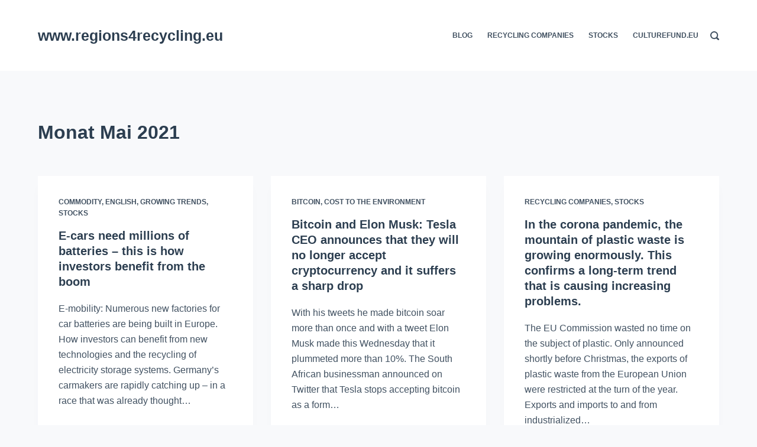

--- FILE ---
content_type: text/html; charset=UTF-8
request_url: https://www.regions4recycling.eu/2021/05/
body_size: 9835
content:

<!doctype html>
<html lang="de">
<head>
	
	<meta charset="UTF-8">
	<meta name="viewport" content="width=device-width, initial-scale=1, maximum-scale=5, viewport-fit=cover">
	<link rel="profile" href="https://gmpg.org/xfn/11">

	
	<!-- This site is optimized with the Yoast SEO plugin v15.3 - https://yoast.com/wordpress/plugins/seo/ -->
	<title>Mai 2021 - www.regions4recycling.eu</title>
	<meta name="robots" content="noindex, follow" />
	<meta property="og:locale" content="de_DE" />
	<meta property="og:type" content="website" />
	<meta property="og:title" content="Mai 2021 - www.regions4recycling.eu" />
	<meta property="og:url" content="https://www.regions4recycling.eu/2021/05/" />
	<meta property="og:site_name" content="www.regions4recycling.eu" />
	<meta name="twitter:card" content="summary_large_image" />
	<script type="application/ld+json" class="yoast-schema-graph">{"@context":"https://schema.org","@graph":[{"@type":"WebSite","@id":"https://www.regions4recycling.eu/#website","url":"https://www.regions4recycling.eu/","name":"www.regions4recycling.eu","description":"Das Informationsportal \u00fcber Bewertung und Zukunft von Blockchain-Assets","potentialAction":[{"@type":"SearchAction","target":"https://www.regions4recycling.eu/?s={search_term_string}","query-input":"required name=search_term_string"}],"inLanguage":"de"},{"@type":"CollectionPage","@id":"https://www.regions4recycling.eu/2021/05/#webpage","url":"https://www.regions4recycling.eu/2021/05/","name":"Mai 2021 - www.regions4recycling.eu","isPartOf":{"@id":"https://www.regions4recycling.eu/#website"},"inLanguage":"de","potentialAction":[{"@type":"ReadAction","target":["https://www.regions4recycling.eu/2021/05/"]}]}]}</script>
	<!-- / Yoast SEO plugin. -->


<link rel='dns-prefetch' href='//s.w.org' />
<link rel="alternate" type="application/rss+xml" title="www.regions4recycling.eu &raquo; Feed" href="https://www.regions4recycling.eu/feed/" />
<link rel="alternate" type="application/rss+xml" title="www.regions4recycling.eu &raquo; Kommentar-Feed" href="https://www.regions4recycling.eu/comments/feed/" />
		<script type="text/javascript">
			window._wpemojiSettings = {"baseUrl":"https:\/\/s.w.org\/images\/core\/emoji\/13.0.0\/72x72\/","ext":".png","svgUrl":"https:\/\/s.w.org\/images\/core\/emoji\/13.0.0\/svg\/","svgExt":".svg","source":{"concatemoji":"https:\/\/www.regions4recycling.eu\/wp-includes\/js\/wp-emoji-release.min.js?ver=5.5.17"}};
			!function(e,a,t){var n,r,o,i=a.createElement("canvas"),p=i.getContext&&i.getContext("2d");function s(e,t){var a=String.fromCharCode;p.clearRect(0,0,i.width,i.height),p.fillText(a.apply(this,e),0,0);e=i.toDataURL();return p.clearRect(0,0,i.width,i.height),p.fillText(a.apply(this,t),0,0),e===i.toDataURL()}function c(e){var t=a.createElement("script");t.src=e,t.defer=t.type="text/javascript",a.getElementsByTagName("head")[0].appendChild(t)}for(o=Array("flag","emoji"),t.supports={everything:!0,everythingExceptFlag:!0},r=0;r<o.length;r++)t.supports[o[r]]=function(e){if(!p||!p.fillText)return!1;switch(p.textBaseline="top",p.font="600 32px Arial",e){case"flag":return s([127987,65039,8205,9895,65039],[127987,65039,8203,9895,65039])?!1:!s([55356,56826,55356,56819],[55356,56826,8203,55356,56819])&&!s([55356,57332,56128,56423,56128,56418,56128,56421,56128,56430,56128,56423,56128,56447],[55356,57332,8203,56128,56423,8203,56128,56418,8203,56128,56421,8203,56128,56430,8203,56128,56423,8203,56128,56447]);case"emoji":return!s([55357,56424,8205,55356,57212],[55357,56424,8203,55356,57212])}return!1}(o[r]),t.supports.everything=t.supports.everything&&t.supports[o[r]],"flag"!==o[r]&&(t.supports.everythingExceptFlag=t.supports.everythingExceptFlag&&t.supports[o[r]]);t.supports.everythingExceptFlag=t.supports.everythingExceptFlag&&!t.supports.flag,t.DOMReady=!1,t.readyCallback=function(){t.DOMReady=!0},t.supports.everything||(n=function(){t.readyCallback()},a.addEventListener?(a.addEventListener("DOMContentLoaded",n,!1),e.addEventListener("load",n,!1)):(e.attachEvent("onload",n),a.attachEvent("onreadystatechange",function(){"complete"===a.readyState&&t.readyCallback()})),(n=t.source||{}).concatemoji?c(n.concatemoji):n.wpemoji&&n.twemoji&&(c(n.twemoji),c(n.wpemoji)))}(window,document,window._wpemojiSettings);
		</script>
		<style type="text/css">
img.wp-smiley,
img.emoji {
	display: inline !important;
	border: none !important;
	box-shadow: none !important;
	height: 1em !important;
	width: 1em !important;
	margin: 0 .07em !important;
	vertical-align: -0.1em !important;
	background: none !important;
	padding: 0 !important;
}
</style>
	<noscript><link rel='stylesheet' href='https://www.regions4recycling.eu/wp-content/themes/blocksy/static/bundle/no-scripts.css' type='text/css' /></noscript>
<style id="ct-main-styles-inline-css">[data-header*="type-1"] #header [data-id="logo"] .site-logo-container {--maxHeight:85px;}[data-header*="type-1"] #header [data-id="logo"] .site-title {--fontWeight:700;--fontSize:25px;--linkInitialColor:var(--paletteColor4);}[data-header*="type-1"] #header [data-id="menu"] > ul > li > a {--fontWeight:700;--textTransform:uppercase;--fontSize:12px;--lineHeight:1.3;--linkInitialColor:var(--color);--colorHoverType3:#ffffff;}[data-header*="type-1"] #header [data-id="menu"] {--menu-indicator-active-color:var(--paletteColor1);}[data-header*="type-1"] #header [data-id="menu"] .sub-menu {--fontWeight:500;--fontSize:12px;--linkInitialColor:#ffffff;--dropdown-divider:1px dashed rgba(255, 255, 255, 0.1);--background-color:#29333C;--background-hover-color:#34414c;--box-shadow:0px 10px 20px rgba(41, 51, 61, 0.1);--border-radius:0px 0px 2px 2px;}[data-header*="type-1"] #header [data-row="middle"] {--height:120px;--background-image:none;--background-color:#ffffff;--borderTop:none;--borderBottom:none;--box-shadow:none;}[data-header*="type-1"] #header [data-row="middle"] > div {--borderTop:none;--borderBottom:none;}[data-header*="type-1"] [data-id="mobile-menu"] {--fontWeight:700;--fontSize:30px;--linkInitialColor:#ffffff;}[data-header*="type-1"] #offcanvas {--background-image:none;--background-color:rgba(18, 21, 25, 0.98);--side-panel-width:700px;--horizontal-alignment:flex-start;}[data-header*="type-1"][data-behaviour*="side"] {--box-shadow:0px 0px 70px rgba(0, 0, 0, 0.35);}[data-header*="type-1"] [data-id="search"] {--linkInitialColor:var(--color);}[data-header*="type-1"] #search-modal {--linkInitialColor:#ffffff;--background-image:none;--background-color:rgba(18, 21, 25, 0.98);}[data-header*="type-1"] [data-id="trigger"] {--linkInitialColor:var(--color);--secondColor:#eeeeee;--secondColorHover:#eeeeee;}[data-footer*="type-1"] footer.site-footer [data-row="bottom"] > div {--itemsGap:60px;--containerSpacing:25px;--gridTemplateColummns:initial;}[data-footer*="type-1"] footer.site-footer [data-row="bottom"] .widget-title {--fontSize:16px;}[data-footer*="type-1"] footer.site-footer [data-row="bottom"] .ct-widget {--linkInitialColor:var(--color);}[data-footer*="type-1"] footer.site-footer [data-row="bottom"] [data-divider="columns"] {--border:none;}[data-footer*="type-1"] footer.site-footer [data-row="bottom"] {--background-image:none;--background-color:#eef0f4;}[data-footer*="type-1"] [data-id="copyright"] {--fontWeight:400;--fontSize:15px;--lineHeight:1.3;}[data-footer*="type-1"] [data-column="copyright"] {--horizontal-alignment:center;--vertical-alignment:flex-start;}[data-footer*="type-1"] footer.site-footer {--background-image:none;--background-color:#f4f5f8;}:root {--fontFamily:-apple-system, BlinkMacSystemFont, 'Segoe UI', Roboto, Helvetica, Arial, sans-serif, 'Apple Color Emoji', 'Segoe UI Emoji', 'Segoe UI Symbol';--fontWeight:400;--textTransform:none;--textDecoration:none;--fontSize:17px;--lineHeight:1.65;--letterSpacing:0em;--buttonFontWeight:500;--buttonFontSize:15px;--formFontSize:15px;--formInputHeight:45px;--formBorderInitialColor:#e0e5eb;--formBorderFocusColor:var(--paletteColor1);--formBorderSize:1px;--radioCheckboxInitialColor:#d5d8de;--radioCheckboxAccentColor:var(--paletteColor1);--paletteColor1:#3eaf7c;--paletteColor2:#33a370;--paletteColor3:rgba(44, 62, 80, 0.9);--paletteColor4:rgba(44, 62, 80, 1);--paletteColor5:#ffffff;--color:var(--paletteColor3);--linkInitialColor:var(--paletteColor1);--linkHoverColor:var(--paletteColor2);--selectionTextColor:#ffffff;--selectionBackgroundColor:var(--paletteColor1);--headingColor:var(--paletteColor4);--contentSpacing:1.5em;--buttonMinHeight:45px;--buttonBorderRadius:3px;--buttonTextInitialColor:#ffffff;--buttonTextHoverColor:#ffffff;--buttonInitialColor:var(--paletteColor1);--buttonHoverColor:var(--paletteColor2);--container-max-width:1290px;--content-vertical-spacing:80px;--narrow-container-max-width:750px;--wide-offset:130px;}h1 {--fontWeight:700;--fontSize:40px;--lineHeight:1.5;}h2 {--fontWeight:700;--fontSize:35px;--lineHeight:1.5;}h3 {--fontWeight:700;--fontSize:30px;--lineHeight:1.5;}h4 {--fontWeight:700;--fontSize:25px;--lineHeight:1.5;}h5 {--fontWeight:700;--fontSize:20px;--lineHeight:1.5;}h6 {--fontWeight:700;--fontSize:16px;--lineHeight:1.5;}.wp-block-quote.is-style-large p, .wp-block-pullquote p, .ct-quote-widget blockquote {--fontFamily:Georgia, Sans-Serif;--fontWeight:600;--fontSize:25px;}code, kbd, samp, pre {--fontFamily:monospace, Sans-Serif;--fontWeight:400;--fontSize:16px;}.ct-sidebar .widget-title {--fontSize:18px;}.entry-summary > .product_title {--fontSize:30px;}body {--background-image:none;--background-color:#f8f9fb;}.entry-header .page-title {--fontSize:32px;}.entry-header .entry-meta {--fontWeight:600;--textTransform:uppercase;--fontSize:12px;--lineHeight:1.5;}.entry-header .ct-breadcrumbs {--fontWeight:600;--textTransform:uppercase;--fontSize:12px;}.ct-pagination {--spacing:80px;}.ct-pagination[data-divider] {--border:none;}.ct-pagination[data-type="simple"] {--colorActive:#ffffff;}[data-prefix="blog"] .entry-card .entry-title {--fontSize:20px;--lineHeight:1.3;}[data-prefix="blog"] .entry-excerpt {--fontSize:16px;}[data-prefix="blog"] .entry-card .entry-meta {--fontWeight:600;--textTransform:uppercase;--fontSize:12px;}[data-prefix="blog"] .entry-button[data-type="outline"] {--colorHover:#ffffff;}[data-prefix="blog"] [data-cards="boxed"] .entry-card {--cardBackground:#ffffff;--border:none;--cardSpacing:35px;--box-shadow:0px 12px 18px -6px rgba(34, 56, 101, 0.04);}[data-prefix="blog"] [data-cards="simple"] .entry-card {--border:1px dashed rgba(224, 229, 235, 0.8);}[data-prefix="categories"] .entry-card .entry-title {--fontSize:20px;--lineHeight:1.3;}[data-prefix="categories"] .entry-excerpt {--fontSize:16px;}[data-prefix="categories"] .entry-card .entry-meta {--fontWeight:600;--textTransform:uppercase;--fontSize:12px;}[data-prefix="categories"] .entry-button[data-type="outline"] {--colorHover:#ffffff;}[data-prefix="categories"] [data-cards="boxed"] .entry-card {--cardBackground:#ffffff;--border:none;--cardSpacing:35px;--box-shadow:0px 12px 18px -6px rgba(34, 56, 101, 0.04);}[data-prefix="categories"] [data-cards="simple"] .entry-card {--border:1px dashed rgba(224, 229, 235, 0.8);}[data-prefix="author"] .entry-card .entry-title {--fontSize:20px;--lineHeight:1.3;}[data-prefix="author"] .entry-excerpt {--fontSize:16px;}[data-prefix="author"] .entry-card .entry-meta {--fontWeight:600;--textTransform:uppercase;--fontSize:12px;}[data-prefix="author"] .entry-button[data-type="outline"] {--colorHover:#ffffff;}[data-prefix="author"] [data-cards="boxed"] .entry-card {--cardBackground:#ffffff;--border:none;--cardSpacing:35px;--box-shadow:0px 12px 18px -6px rgba(34, 56, 101, 0.04);}[data-prefix="author"] [data-cards="simple"] .entry-card {--border:1px dashed rgba(224, 229, 235, 0.8);}[data-prefix="search"] .entry-card .entry-title {--fontSize:20px;--lineHeight:1.3;}[data-prefix="search"] .entry-excerpt {--fontSize:16px;}[data-prefix="search"] .entry-card .entry-meta {--fontWeight:600;--textTransform:uppercase;--fontSize:12px;}[data-prefix="search"] .entry-button[data-type="outline"] {--colorHover:#ffffff;}[data-prefix="search"] [data-cards="boxed"] .entry-card {--cardBackground:#ffffff;--border:none;--cardSpacing:35px;--box-shadow:0px 12px 18px -6px rgba(34, 56, 101, 0.04);}[data-prefix="search"] [data-cards="simple"] .entry-card {--border:1px dashed rgba(224, 229, 235, 0.8);}form textarea {--formInputHeight:170px;}[data-sidebar] {--sidebarWidth:27%;--sidebarWidthNoUnit:27;--sidebarGap:4%;--sidebarOffset:50px;}.ct-sidebar {--linkInitialColor:var(--color);--sidebarWidgetsSpacing:60px;}[data-sidebar] > aside {--sidebarBackgroundColor:var(--paletteColor5);--sidebarInnerSpacing:35px;}aside[data-type="type-2"] {--border:none;--box-shadow:0px 12px 18px -6px rgba(34, 56, 101, 0.04);}aside[data-type="type-3"] {--border:1px solid rgba(224, 229, 235, 0.8);}.ct-back-to-top {--color:#ffffff;--colorHover:#ffffff;--backgroundColor:var(--paletteColor3);--backgroundColorHover:var(--paletteColor4);}[data-prefix="single_blog_post"] .ct-share-box[data-location="top"] {--margin:70px;}[data-prefix="single_blog_post"] .ct-share-box[data-location="bottom"] {--margin:70px;}[data-prefix="single_blog_post"] .ct-share-box[data-type="type-1"] {--linkInitialColor:var(--color);}[data-prefix="single_blog_post"] .post-navigation {--margin:80px;--linkInitialColor:var(--color);}</style>
<style id="ct-main-styles-tablet-inline-css" media="(max-width: 999.98px)">[data-header*="type-1"] #header [data-row="middle"] {--height:70px;}[data-header*="type-1"] #offcanvas {--side-panel-width:65vw;}[data-footer*="type-1"] footer.site-footer [data-row="bottom"] > div {--gridTemplateColummns:initial;}.entry-header .page-title {--fontSize:30px;}.ct-pagination {--spacing:60px;}:root {--content-vertical-spacing:60px;}.ct-sidebar {--sidebarWidgetsSpacing:40px;}[data-prefix="single_blog_post"] .ct-share-box[data-location="top"] {--margin:50px;}[data-prefix="single_blog_post"] .ct-share-box[data-location="bottom"] {--margin:50px;}[data-prefix="single_blog_post"] .post-navigation {--margin:60px;}</style>
<style id="ct-main-styles-mobile-inline-css" media="(max-width: 689.98px)">[data-header*="type-1"] [data-id="mobile-menu"] {--fontSize:20px;}[data-header*="type-1"] #offcanvas {--side-panel-width:90vw;}[data-footer*="type-1"] footer.site-footer [data-row="bottom"] > div {--containerSpacing:15px;--gridTemplateColummns:initial;}.entry-header .page-title {--fontSize:25px;}.ct-pagination {--spacing:50px;}[data-prefix="blog"] .entry-card .entry-title {--fontSize:18px;}[data-prefix="blog"] [data-cards="boxed"] .entry-card {--cardSpacing:25px;}[data-prefix="categories"] .entry-card .entry-title {--fontSize:18px;}[data-prefix="categories"] [data-cards="boxed"] .entry-card {--cardSpacing:25px;}[data-prefix="author"] .entry-card .entry-title {--fontSize:18px;}[data-prefix="author"] [data-cards="boxed"] .entry-card {--cardSpacing:25px;}[data-prefix="search"] .entry-card .entry-title {--fontSize:18px;}[data-prefix="search"] [data-cards="boxed"] .entry-card {--cardSpacing:25px;}:root {--content-vertical-spacing:50px;}.ct-sidebar {--sidebarWidgetsSpacing:30px;}[data-prefix="single_blog_post"] .ct-share-box[data-location="top"] {--margin:30px;}[data-prefix="single_blog_post"] .ct-share-box[data-location="bottom"] {--margin:30px;}[data-prefix="single_blog_post"] .post-navigation {--margin:40px;}</style>
<link rel='stylesheet' id='wp-block-library-css'  href='https://www.regions4recycling.eu/wp-includes/css/dist/block-library/style.min.css?ver=5.5.17' type='text/css' media='all' />
<link rel='stylesheet' id='ct-main-styles-css'  href='https://www.regions4recycling.eu/wp-content/themes/blocksy/static/bundle/main.css?ver=1.7.53' type='text/css' media='all' />
<link rel="https://api.w.org/" href="https://www.regions4recycling.eu/wp-json/" /><link rel="EditURI" type="application/rsd+xml" title="RSD" href="https://www.regions4recycling.eu/xmlrpc.php?rsd" />
<link rel="wlwmanifest" type="application/wlwmanifest+xml" href="https://www.regions4recycling.eu/wp-includes/wlwmanifest.xml" /> 
<meta name="generator" content="WordPress 5.5.17" />
<link rel="icon" href="https://www.regions4recycling.eu/wp-content/uploads/2020/11/cropped-Recycling-1-32x32.jpg" sizes="32x32" />
<link rel="icon" href="https://www.regions4recycling.eu/wp-content/uploads/2020/11/cropped-Recycling-1-192x192.jpg" sizes="192x192" />
<link rel="apple-touch-icon" href="https://www.regions4recycling.eu/wp-content/uploads/2020/11/cropped-Recycling-1-180x180.jpg" />
<meta name="msapplication-TileImage" content="https://www.regions4recycling.eu/wp-content/uploads/2020/11/cropped-Recycling-1-270x270.jpg" />
	</head>

<body data-rsssl=1 class="archive date wp-custom-logo ct-loading" data-link="type-2" data-forms="classic" data-prefix="categories" data-header="type-1" data-footer="type-1" >

<a class="skip-link show-on-focus" href="#primary">
	Zum Inhalt springen</a>


<div id="main-container">
	<header id="header" data-id="type-1" itemscope="" itemtype="https://schema.org/WPHeader" ><div data-device="desktop" ><div data-row="middle" data-column-set="2" ><div class="ct-container" ><div data-column="start" data-placements="1" ><div data-items="primary" >
<div
	class="site-branding"
	data-id="logo" 		itemscope="itemscope" itemtype="https://schema.org/Organization" >

	
			<div class="site-title-container">
							<span class="site-title " itemprop="name" >
					<a href="https://www.regions4recycling.eu/" rel="home" itemprop="url" >
						www.regions4recycling.eu					</a>
				</span>
			
					</div>
	  </div>

</div></div><div data-column="end" data-placements="1" ><div data-items="primary" >
<nav
	id="header-menu-1"
	class="header-menu-1"
	data-id="menu" 	data-menu="type-1"
	data-dropdown="type-1:simple"		data-responsive="no"	itemscope="" itemtype="http://schema.org/SiteNavigationElement" >

	<ul id="menu-menu" class="menu"><li id="menu-item-32" class="menu-item menu-item-type-custom menu-item-object-custom menu-item-home menu-item-32"><a href="https://www.regions4recycling.eu/">Blog</a></li>
<li id="menu-item-92" class="menu-item menu-item-type-taxonomy menu-item-object-category menu-item-92"><a href="https://www.regions4recycling.eu/recycling-companies/">recycling companies</a></li>
<li id="menu-item-93" class="menu-item menu-item-type-taxonomy menu-item-object-category menu-item-93"><a href="https://www.regions4recycling.eu/stocks/">Stocks</a></li>
<li id="menu-item-78" class="menu-item menu-item-type-custom menu-item-object-custom menu-item-78"><a href="https://www.culturefund.eu">culturefund.eu</a></li>
</ul></nav>


<div
	class="ct-header-search "
	data-id="search" >

	<a href="#search-modal" aria-label="Suche">
		<svg viewBox="0 0 10 10">
			<path d="M9.7,9.7c-0.4,0.4-1,0.4-1.3,0L6.7,8.1C6.1,8.5,5.3,8.8,4.4,8.8C2,8.8,0,6.8,0,4.4S2,0,4.4,0s4.4,2,4.4,4.4
		c0,0.9-0.3,1.7-0.7,2.4l1.7,1.7C10.1,8.8,10.1,9.4,9.7,9.7z M4.4,1.3c-1.7,0-3.1,1.4-3.1,3.1s1.4,3.1,3.1,3.1c1.7,0,3.1-1.4,3.1-3.1
		S6.1,1.3,4.4,1.3z"/>
		</svg>
	</a>
</div>
</div></div></div></div></div><div data-device="mobile" ><div data-row="middle" data-column-set="2" ><div class="ct-container" ><div data-column="start" data-placements="1" ><div data-items="primary" >
<div
	class="site-branding"
	data-id="logo" 		itemscope="itemscope" itemtype="https://schema.org/Organization" >

	
			<div class="site-title-container">
							<span class="site-title " itemprop="name" >
					<a href="https://www.regions4recycling.eu/" rel="home" itemprop="url" >
						www.regions4recycling.eu					</a>
				</span>
			
					</div>
	  </div>

</div></div><div data-column="end" data-placements="1" ><div data-items="primary" >
<a
	href="#offcanvas"
	class="ct-header-trigger"
	data-design="simple"
	aria-label="Menü"
	data-id="trigger" >

	<span class="ct-trigger" data-type="type-1">
		<span></span>
	</span>

	<span class="ct-label" hidden>
		Menü	</span>
</a>

</div></div></div></div></div></header>
	<main id="main" class="site-main hfeed" itemscope="itemscope" itemtype="https://schema.org/CreativeWork" >

		

<div class="ct-container"  data-v-spacing="top:bottom">

	<section>
		
<section class="hero-section" data-type="type-1" >
	<header class="entry-header">
		<h1 class="page-title" itemprop="headline" ><span class="ct-title-label">Monat</span> <span>Mai 2021</span></h1>	</header>
</section>

									<div class="entries"
					data-layout="grid"
					data-cards="boxed"										data-column-set="3"										>
			
<article
	id="post-97" class="entry-card post-97 post type-post status-publish format-standard hentry category-commodity category-english category-growing-trends category-stocks"	>

	<ul class="entry-meta" data-type="simple:slash"  ><li class="meta-categories" data-type="simple"><a href="https://www.regions4recycling.eu/commodity/" rel="tag">commodity</a>, <a href="https://www.regions4recycling.eu/english/" rel="tag">English</a>, <a href="https://www.regions4recycling.eu/growing-trends/" rel="tag">growing trends</a>, <a href="https://www.regions4recycling.eu/stocks/" rel="tag">Stocks</a></li></ul>
	<h2 class="entry-title">
		<a href="https://www.regions4recycling.eu/e-cars-need-millions-of-batteries-this-is-how-investors-benefit-from-the-boom/">
			E-cars need millions of batteries &#8211; this is how investors benefit from the boom		</a>
	</h2>

	
	<div class="entry-excerpt">
		E-mobility: Numerous new factories for car batteries are being built in Europe. How investors can benefit from new technologies and the recycling of electricity storage systems. Germany&#8217;s carmakers are rapidly catching up &#8211; in a race that was already thought…	</div>

	<div class="ct-ghost"></div><ul class="entry-meta" data-type="simple:slash"  ><li class="meta-author" itemprop="name" ><a class="ct-meta-element-author" href="https://www.regions4recycling.eu/author/admin4420/" title="Beiträge von 4recycling" rel="author" itemprop="author" >4recycling</a></li><li class="meta-date" itemprop="datePublished" ><time class="ct-meta-element-date" datetime="2021-05-15T17:16:32+02:00" >15 Mai 2021</time></li></ul></article>

<article
	id="post-94" class="entry-card post-94 post type-post status-publish format-standard hentry category-bitcoin category-cost-to-the-environment"	>

	<ul class="entry-meta" data-type="simple:slash"  ><li class="meta-categories" data-type="simple"><a href="https://www.regions4recycling.eu/bitcoin/" rel="tag">Bitcoin</a>, <a href="https://www.regions4recycling.eu/cost-to-the-environment/" rel="tag">Cost to the environment</a></li></ul>
	<h2 class="entry-title">
		<a href="https://www.regions4recycling.eu/bitcoin-and-elon-musk-tesla-ceo-announces-that-they-will-no-longer-accept-cryptocurrency-and-it-suffers-a-sharp-drop/">
			Bitcoin and Elon Musk: Tesla CEO announces that they will no longer accept cryptocurrency and it suffers a sharp drop		</a>
	</h2>

	
	<div class="entry-excerpt">
		With his tweets he made bitcoin soar more than once and with a tweet Elon Musk made this Wednesday that it plummeted more than 10%. The South African businessman announced on Twitter that Tesla stops accepting bitcoin as a form…	</div>

	<div class="ct-ghost"></div><ul class="entry-meta" data-type="simple:slash"  ><li class="meta-author" itemprop="name" ><a class="ct-meta-element-author" href="https://www.regions4recycling.eu/author/admin4420/" title="Beiträge von 4recycling" rel="author" itemprop="author" >4recycling</a></li><li class="meta-date" itemprop="datePublished" ><time class="ct-meta-element-date" datetime="2021-05-15T03:53:06+02:00" >15 Mai 2021</time></li></ul></article>

<article
	id="post-90" class="entry-card post-90 post type-post status-publish format-standard hentry category-recycling-companies category-stocks"	>

	<ul class="entry-meta" data-type="simple:slash"  ><li class="meta-categories" data-type="simple"><a href="https://www.regions4recycling.eu/recycling-companies/" rel="tag">recycling companies</a>, <a href="https://www.regions4recycling.eu/stocks/" rel="tag">Stocks</a></li></ul>
	<h2 class="entry-title">
		<a href="https://www.regions4recycling.eu/in-the-corona-pandemic-the-mountain-of-plastic-waste-is-growing-enormously-this-confirms-a-long-term-trend-that-is-causing-increasing-problems/">
			In the corona pandemic, the mountain of plastic waste is growing enormously. This confirms a long-term trend that is causing increasing problems.		</a>
	</h2>

	
	<div class="entry-excerpt">
		The EU Commission wasted no time on the subject of plastic. Only announced shortly before Christmas, the exports of plastic waste from the European Union were restricted at the turn of the year. Exports and imports to and from industrialized…	</div>

	<div class="ct-ghost"></div><ul class="entry-meta" data-type="simple:slash"  ><li class="meta-author" itemprop="name" ><a class="ct-meta-element-author" href="https://www.regions4recycling.eu/author/admin4420/" title="Beiträge von 4recycling" rel="author" itemprop="author" >4recycling</a></li><li class="meta-date" itemprop="datePublished" ><time class="ct-meta-element-date" datetime="2021-05-13T00:12:21+02:00" >13 Mai 2021</time></li></ul></article>

<article
	id="post-88" class="entry-card post-88 post type-post status-publish format-standard hentry category-english category-recycling-companies category-stocks"	>

	<ul class="entry-meta" data-type="simple:slash"  ><li class="meta-categories" data-type="simple"><a href="https://www.regions4recycling.eu/english/" rel="tag">English</a>, <a href="https://www.regions4recycling.eu/recycling-companies/" rel="tag">recycling companies</a>, <a href="https://www.regions4recycling.eu/stocks/" rel="tag">Stocks</a></li></ul>
	<h2 class="entry-title">
		<a href="https://www.regions4recycling.eu/shareholder-hot-stock-carbios-collapses-whats-going-on/">
			SHAREHOLDER hot stock Carbios collapses: What&#8217;s going on?		</a>
	</h2>

	
	<div class="entry-excerpt">
		At the beginning of the new trading week, Carbios shares plummeted by a good five percent on the home stock exchange in Paris. The background to this is a corporate action that the loss-making recycling company announced on Monday. This…	</div>

	<div class="ct-ghost"></div><ul class="entry-meta" data-type="simple:slash"  ><li class="meta-author" itemprop="name" ><a class="ct-meta-element-author" href="https://www.regions4recycling.eu/author/admin4420/" title="Beiträge von 4recycling" rel="author" itemprop="author" >4recycling</a></li><li class="meta-date" itemprop="datePublished" ><time class="ct-meta-element-date" datetime="2021-05-13T00:07:14+02:00" >13 Mai 2021</time></li></ul></article>

<article
	id="post-86" class="entry-card post-86 post type-post status-publish format-standard hentry category-english category-recycling-companies category-stocks"	>

	<ul class="entry-meta" data-type="simple:slash"  ><li class="meta-categories" data-type="simple"><a href="https://www.regions4recycling.eu/english/" rel="tag">English</a>, <a href="https://www.regions4recycling.eu/recycling-companies/" rel="tag">recycling companies</a>, <a href="https://www.regions4recycling.eu/stocks/" rel="tag">Stocks</a></li></ul>
	<h2 class="entry-title">
		<a href="https://www.regions4recycling.eu/befesa-with-great-numbers-great-outlook-but-the-share-is-falling/">
			Befesa with great numbers, great outlook &#8211; but the share is falling		</a>
	</h2>

	
	<div class="entry-excerpt">
		The recycling company Befesa delivers the best quarterly results in the company&#8217;s history and gives a strong outlook for the current financial year. But the stock falls, at times very significantly. It is possible that some investors act on the…	</div>

	<div class="ct-ghost"></div><ul class="entry-meta" data-type="simple:slash"  ><li class="meta-author" itemprop="name" ><a class="ct-meta-element-author" href="https://www.regions4recycling.eu/author/admin4420/" title="Beiträge von 4recycling" rel="author" itemprop="author" >4recycling</a></li><li class="meta-date" itemprop="datePublished" ><time class="ct-meta-element-date" datetime="2021-05-13T00:05:22+02:00" >13 Mai 2021</time></li></ul></article>

<article
	id="post-84" class="entry-card post-84 post type-post status-publish format-standard hentry category-english category-recycling-companies"	>

	<ul class="entry-meta" data-type="simple:slash"  ><li class="meta-categories" data-type="simple"><a href="https://www.regions4recycling.eu/english/" rel="tag">English</a>, <a href="https://www.regions4recycling.eu/recycling-companies/" rel="tag">recycling companies</a></li></ul>
	<h2 class="entry-title">
		<a href="https://www.regions4recycling.eu/bollegraaf-and-kooi-prevent-fires-in-disposal-and-recycling-companies/">
			Bollegraaf and Kooi prevent fires in disposal and recycling companies		</a>
	</h2>

	
	<div class="entry-excerpt">
		Kooi, the specialist for mobile video surveillance and the international market leader for waste management systems Bollegraaf will work together to ensure that fires in European waste disposal and recycling companies do not even arise. Together they use intelligent cameras…	</div>

	<div class="ct-ghost"></div><ul class="entry-meta" data-type="simple:slash"  ><li class="meta-author" itemprop="name" ><a class="ct-meta-element-author" href="https://www.regions4recycling.eu/author/admin4420/" title="Beiträge von 4recycling" rel="author" itemprop="author" >4recycling</a></li><li class="meta-date" itemprop="datePublished" ><time class="ct-meta-element-date" datetime="2021-05-13T00:02:34+02:00" >13 Mai 2021</time></li></ul></article>

<article
	id="post-82" class="entry-card post-82 post type-post status-publish format-standard hentry category-english category-sp-500"	>

	<ul class="entry-meta" data-type="simple:slash"  ><li class="meta-categories" data-type="simple"><a href="https://www.regions4recycling.eu/english/" rel="tag">English</a>, <a href="https://www.regions4recycling.eu/sp-500/" rel="tag">S&amp;P 500</a></li></ul>
	<h2 class="entry-title">
		<a href="https://www.regions4recycling.eu/the-sp-500-fluctuates-between-the-weeks-low-and-yesterdays-closing-price/">
			The S&#038;P 500 fluctuates between the week&#8217;s low and yesterday&#8217;s closing price.		</a>
	</h2>

	
	<div class="entry-excerpt">
		The future for the broad-market index points to a weaker US opening on Wednesday lunchtime as the price failed to fully recover from the decline observed during the Asian session. The reversal has occurred in the main support zone since…	</div>

	<div class="ct-ghost"></div><ul class="entry-meta" data-type="simple:slash"  ><li class="meta-author" itemprop="name" ><a class="ct-meta-element-author" href="https://www.regions4recycling.eu/author/admin4420/" title="Beiträge von 4recycling" rel="author" itemprop="author" >4recycling</a></li><li class="meta-date" itemprop="datePublished" ><time class="ct-meta-element-date" datetime="2021-05-12T23:57:08+02:00" >12 Mai 2021</time></li></ul></article>

<article
	id="post-80" class="entry-card post-80 post type-post status-publish format-standard hentry category-analise category-us-crude-oil"	>

	<ul class="entry-meta" data-type="simple:slash"  ><li class="meta-categories" data-type="simple"><a href="https://www.regions4recycling.eu/analise/" rel="tag">Analise</a>, <a href="https://www.regions4recycling.eu/us-crude-oil/" rel="tag">US crude oil</a></li></ul>
	<h2 class="entry-title">
		<a href="https://www.regions4recycling.eu/us-crude-oil-inventories-only-slightly-down/">
			US crude oil inventories only slightly down		</a>
	</h2>

	
	<div class="entry-excerpt">
		The EIA has just released its weekly report on crude oil stocks. After the sharp decline in the last report (-7.99 million barrels), US crude oil inventories have fallen again. This time, however, the decline was much smaller, as crude…	</div>

	<div class="ct-ghost"></div><ul class="entry-meta" data-type="simple:slash"  ><li class="meta-author" itemprop="name" ><a class="ct-meta-element-author" href="https://www.regions4recycling.eu/author/admin4420/" title="Beiträge von 4recycling" rel="author" itemprop="author" >4recycling</a></li><li class="meta-date" itemprop="datePublished" ><time class="ct-meta-element-date" datetime="2021-05-12T23:54:31+02:00" >12 Mai 2021</time></li></ul></article>

							</div>
				</section>

	</div>

	</main>

	<footer class="site-footer" data-id="type-1" itemscope="" itemtype="https://schema.org/WPFooter" ><div data-row="bottom" ><div class="ct-container" ><div data-column="copyright" >
<div
	class="ct-footer-copyright"
	data-id="copyright" >

	<p>Copyright © 2026 www.regions4recycling.eu </p></div>
</div></div></div></footer></div>


		<div id="search-modal" class="ct-panel" data-behaviour="modal">
			<div class="close-button">
				<span class="ct-trigger closed">
					<span></span>
				</span>
			</div>

			<div class="content-container" data-align="middle">
				

<form
	role="search" method="get"
	class="search-form"
	action="https://www.regions4recycling.eu"
	data-live-results>
	<div class="ct-search-input">
		<input type="search" class="modal-field" placeholder="Suche" value="" name="s" autocomplete="off" title="Sucheingabe" />

		<button class="search-submit" aria-label="Suche">
			<span hidden>Suche</span>
			<svg
				width="12px"
				height="12px"
				viewBox="0 0 24 24">

				<path d="M23.3,23.3c-0.9,0.9-2.3,0.9-3.2,0l-4-4c-1.6,1-3.6,1.7-5.7,1.7C4.7,21,0,16.3,0,10.5S4.7,0,10.5,0C16.3,0,21,4.7,21,10.5
				c0,2.1-0.6,4-1.7,5.7l4,4C24.2,21,24.2,22.5,23.3,23.3z M10.5,3C6.4,3,3,6.4,3,10.5S6.4,18,10.5,18c4.1,0,7.5-3.4,7.5-7.5
				C18,6.4,14.7,3,10.5,3z"/>
			</svg>

			<span data-loader="circles"><span></span><span></span><span></span></span>
		</button>

		
					<input type="hidden" name="ct_post_type" value="post:page:product">
			</div>
</form>


			</div>
		</div>

		<div id="offcanvas" class="ct-panel" data-behaviour="right-side" data-device="mobile" ><div class="close-button">
				<span class="ct-trigger closed">
					<span></span>
				</span>
			</div><div class="content-container" ><section data-device="desktop" ></section><section data-device="mobile" >
<nav class="mobile-menu" data-id="mobile-menu" data-type="type-1" >
	<ul id="menu-menu-1" class=""><li class="menu-item menu-item-type-custom menu-item-object-custom menu-item-home menu-item-32"><a href="https://www.regions4recycling.eu/">Blog</a></li>
<li class="menu-item menu-item-type-taxonomy menu-item-object-category menu-item-92"><a href="https://www.regions4recycling.eu/recycling-companies/">recycling companies</a></li>
<li class="menu-item menu-item-type-taxonomy menu-item-object-category menu-item-93"><a href="https://www.regions4recycling.eu/stocks/">Stocks</a></li>
<li class="menu-item menu-item-type-custom menu-item-object-custom menu-item-78"><a href="https://www.culturefund.eu">culturefund.eu</a></li>
</ul></nav>
</section></div></div><script type='text/javascript' src='https://www.regions4recycling.eu/wp-content/themes/blocksy/static/bundle/events.js?ver=1.7.53' id='ct-events-js'></script>
<script type='text/javascript' id='ct-scripts-js-extra'>
/* <![CDATA[ */
var ct_localizations = {"ajax_url":"https:\/\/www.regions4recycling.eu\/wp-admin\/admin-ajax.php","nonce":"c99aaca749","public_url":"https:\/\/www.regions4recycling.eu\/wp-content\/themes\/blocksy\/static\/bundle\/","rest_url":"https:\/\/www.regions4recycling.eu\/wp-json\/","search_url":"https:\/\/www.regions4recycling.eu\/search\/QUERY_STRING\/","show_more_text":"Mehr anzeigen","more_text":"Mehr","internet_explorer_template":"<div class=\"ct-unsuported-browser\">\n\t<svg width=\"120px\" height=\"120px\" viewBox=\"0 0 100 100\">\n\t\t<path d=\"M14.8,54.7c-1.3,0-2.3-1-2.3-2.3v-4.7c0-1.3,1-2.3,2.3-2.3s2.3,1,2.3,2.3v4.7C17.2,53.7,16.1,54.7,14.8,54.7zM35.6,79.6l-4.1-2.3c-1.1-0.6-2.6-0.2-3.2,0.9s-0.2,2.6,0.9,3.2l4.1,2.3c0.4,0.2,0.8,0.3,1.2,0.3c0.8,0,1.6-0.4,2-1.2C37.1,81.7,36.7,80.2,35.6,79.6z M68.4,77.3l-4.1,2.3c-1.1,0.6-1.5,2.1-0.9,3.2c0.5,0.8,1.2,1.2,2,1.2c0.4,0,0.8-0.1,1.2-0.3l4.1-2.3c1.1-0.6,1.5-2.1,0.9-3.2S69.5,76.6,68.4,77.3zM82.8,47.7v4.7c0,1.3,1,2.3,2.3,2.3s2.3-1,2.3-2.3v-4.7c0-1.3-1-2.3-2.3-2.3S82.8,46.3,82.8,47.7zM70.8,18.7l-4.1-2.3c-1.1-0.6-2.6-0.2-3.2,0.9s-0.2,2.6,0.9,3.2l4.1,2.3c0.4,0.2,0.8,0.3,1.2,0.3c0.8,0,1.6-0.4,2-1.2C72.3,20.8,71.9,19.3,70.8,18.7zM33.3,16.3l-4.1,2.3c-1.1,0.6-1.5,2.1-0.9,3.2c0.5,0.8,1.2,1.2,2,1.2c0.4,0,0.8-0.1,1.2-0.3l4.1-2.3c1.1-0.6,1.5-2.1,0.9-3.2S34.4,15.7,33.3,16.3z M60.2,10.2c0,5.6-4.5,10.2-10.2,10.2s-10.2-4.5-10.2-10.2S44.4,0,50,0S60.2,4.5,60.2,10.2zM55.5,10.2c0-3-2.4-5.5-5.5-5.5s-5.5,2.4-5.5,5.5s2.4,5.5,5.5,5.5S55.5,13.2,55.5,10.2z M60.2,89.8c0,5.6-4.5,10.2-10.2,10.2s-10.2-4.5-10.2-10.2S44.4,79.7,50,79.7S60.2,84.2,60.2,89.8zM55.5,89.8c0-3-2.4-5.5-5.5-5.5s-5.5,2.4-5.5,5.5s2.4,5.5,5.5,5.5S55.5,92.9,55.5,89.8zM95.3,70.3c0,5.6-4.5,10.2-10.2,10.2S75,75.9,75,70.3s4.5-10.2,10.2-10.2S95.3,64.7,95.3,70.3zM90.6,70.3c0-3-2.4-5.5-5.5-5.5s-5.5,2.4-5.5,5.5s2.4,5.5,5.5,5.5S90.6,73.4,90.6,70.3zM75,29.7c0-5.6,4.5-10.2,10.2-10.2s10.2,4.5,10.2,10.2s-4.5,10.2-10.2,10.2S75,35.3,75,29.7zM79.7,29.7c0,3,2.4,5.5,5.5,5.5s5.5-2.4,5.5-5.5s-2.4-5.5-5.5-5.5S79.7,26.6,79.7,29.7z M25,29.7c0,5.6-4.5,10.2-10.2,10.2S4.7,35.3,4.7,29.7s4.5-10.2,10.2-10.2S25,24.1,25,29.7zM20.3,29.7c0-3-2.4-5.5-5.5-5.5s-5.5,2.4-5.5,5.5s2.4,5.5,5.5,5.5S20.3,32.7,20.3,29.7zM25,70.3c0,5.6-4.5,10.2-10.2,10.2S4.7,75.9,4.7,70.3s4.5-10.2,10.2-10.2S25,64.7,25,70.3z M20.3,70.3c0-3-2.4-5.5-5.5-5.5s-5.5,2.4-5.5,5.5s2.4,5.5,5.5,5.5S20.3,73.4,20.3,70.3z\"\/>\n\t\t<path d=\"M64.6,52.7c0,1-1.9,3.9-4.8,5.3c-1.7,0.9-7-3.4-5.9-4.8s3.4,0.5,4.7-0.5C63.2,49.5,64.6,51.6,64.6,52.7zM71.9,50c0,12-9.8,21.9-21.9,21.9S28.1,62,28.1,50S38,28.1,50,28.1S71.9,38,71.9,50z M67.2,50c0-1.6-0.2-3.1-0.8-4.5l-1.2-0.3h-1.8c-1.1,0-2.1-0.5-2.7-1.3C59.8,42.7,59,41,58.4,41c-0.8,0-2.1,5.5-4.8,5.5c-2.1,0-3.9-4.6-3.3-6.2c0.9-2.3,2.8-1.8,4.8-2.7c0.9-0.4,1.5-1.3,1.5-2.3v-1.2c-2-0.9-4.2-1.3-6.6-1.3c-8.6,0-15.7,6.3-17.1,14.6l1.2-0.1c0.7,0.1,1.3,0.4,1.4,0.9c0.3,2-1.8,2.7-1.2,4.3c0.5,1.5,2.5,2,3.5,1c1-0.9,2.2-3,2.4-4.9c0.3-3.3,4.4-4.8,6.1-1.8c0.5,0.9,0.2,2.5-0.8,3.6s-2.7,2-2.6,3.4c0.2,1.2,4.8,1.4,3.4,6.7c-0.2,0.8-0.6,1.5-1,2.1c-0.3,0.5-0.7,0.9-1.2,1.3c-0.7,0.5-1.4,0.9-2,1.2H42c2.4,1.2,5.2,2,8,2C59.5,67.2,67.2,59.5,67.2,50z\"\/>\n\t<\/svg>\n\n\n\t<h2>\n\t\tDu benutzt einen veralteten oder nicht unterst\u00fctzten Browser\t<\/h2>\n\n\t<p>\n\t\tAus <b><a href=\"https:\/\/mashable.com\/article\/internet-explorer-vulnerability-just-stop-using-it\/\" target=\"_blank\">Sicherheitsgr\u00fcnden<\/a><\/b> und um das Maximum aus dem Theme herauszuholen, aktualisiere bitte dein <a href=\"https:\/\/www.microsoft.com\/en-us\/windows\/microsoft-edge\" target=\"_blank\">your browser<\/a> auf die aktuellste Version oder benutze stattdessen einen dieser Browser: <a href=\"https:\/\/www.google.com\/chrome\/\" target=\"_blank\">Chrome<\/a>, <a href=\"https:\/\/support.apple.com\/downloads\/safari\" target=\"_blank\">Safari<\/a> oder <a href=\"https:\/\/www.mozilla.org\/en-US\/firefox\/new\/\" target=\"_blank\">Firefox <\/a>.\t<\/p>\n<\/div>\n\n"};
/* ]]> */
</script>
<script type='text/javascript' src='https://www.regions4recycling.eu/wp-content/themes/blocksy/static/bundle/main.js?ver=1.7.53' id='ct-scripts-js'></script>
<script type='text/javascript' src='https://www.regions4recycling.eu/wp-includes/js/wp-embed.min.js?ver=5.5.17' id='wp-embed-js'></script>

</body>
</html>


--- FILE ---
content_type: text/css
request_url: https://www.regions4recycling.eu/wp-content/themes/blocksy/static/bundle/main.css?ver=1.7.53
body_size: 26639
content:
/**
 * Blocksy - v1.7.53
 * 
 * Copyright (c) 2020
 * Licensed GPLv2+
 */

:root{--border: none;--colorActive: var(--colorHover);--transition: all 0.12s cubic-bezier(0.455, 0.03, 0.515, 0.955);--listIndent: 2.5em;--listItemSpacing: 0.3em}@media (max-width: 689.98px){:root{--container-width: 88vw}}@media (min-width: 690px){:root{--container-width: 90vw}}html{-webkit-text-size-adjust:100%;-webkit-tap-highlight-color:rgba(0,0,0,0)}body{overflow-wrap:break-word;-moz-osx-font-smoothing:grayscale;-webkit-font-smoothing:antialiased}*,*::before,*::after{box-sizing:border-box}body,p,h1,h2,h3,h4,h5,h6,em,ol,ul,li,tr,th,td,dl,img,ins,sub,sup,big,cite,code,form,small,label,table,figure,button,legend,strike,address,caption,fieldset,blockquote{margin:0;padding:0;border:none;font-size:inherit;text-align:inherit;line-height:inherit}input,textarea,select{margin:0}b,strong{font-weight:bold}em,q,dfn{font-style:italic}small{font-size:80%}ins{text-decoration:none}del{opacity:0.5}sup,sub{font-size:75%;line-height:0;position:relative;vertical-align:baseline}sup{top:-0.5em}sub{bottom:-0.25em}hr{height:1px;border:none}abbr,acronym{cursor:help}mark{color:inherit;font-weight:600;background:transparent}a{transition:var(--transition)}a:focus,button:focus{transition:none;outline-offset:3px;outline-color:var(--paletteColor2)}img{height:auto;max-width:100%;vertical-align:middle}figure{display:block}iframe{display:block;max-width:100%}audio,canvas,progress,video{display:inline-block}ul{list-style-type:var(--listStyleType, disc)}ol{list-style-type:var(--listStyleType, decimal)}code,kbd,samp{padding:3px 6px}code,kbd,samp,pre{-moz-tab-size:4;-o-tab-size:4;tab-size:4;border-radius:2px;background:rgba(233,235,239,0.5)}code:focus,kbd:focus,samp:focus,pre:focus{outline:none}pre{overflow:auto;padding:15px 20px}pre code{padding:0;background:transparent}table{border-collapse:collapse;border-spacing:0;empty-cells:show;width:100%;max-width:100%}table,th,td{border-width:var(--table-border-width, 1px);border-style:var(--table-border-style, solid);border-color:var(--table-border-color, #e0e5eb)}th,td{padding:var(--table-padding, 0.7em 1em)}th{font-weight:600}caption{font-weight:600;padding:0.7rem}dl{--descListIndent: 1.5em;--descListSpacing: 0.5em}dl>*:last-child{margin-bottom:0}dt{font-weight:600}dd{margin-top:calc(var(--descListSpacing) / 2);margin-left:var(--descListIndent);margin-bottom:calc(var(--descListSpacing) * 2)}dd p{--contentSpacing: var(--descListSpacing)}dd p:last-child{margin-bottom:0}body{color:var(--color)}body ::-moz-selection{color:var(--selectionTextColor);background-color:var(--selectionBackgroundColor)}body ::selection{color:var(--selectionTextColor);background-color:var(--selectionBackgroundColor)}h1,h2,h3,h4,h5,h6{color:var(--headingColor)}a{color:var(--linkInitialColor)}a:hover{color:var(--linkHoverColor)}hr{background-color:var(--formBorderInitialColor)}.has-palette-color-1-color{color:var(--paletteColor1) !important}.has-palette-color-2-color{color:var(--paletteColor2) !important}.has-palette-color-3-color{color:var(--paletteColor3) !important}.has-palette-color-4-color{color:var(--paletteColor4) !important}.has-palette-color-5-color{color:var(--paletteColor5) !important}.has-palette-color-1-background-color{background-color:var(--paletteColor1) !important}.has-palette-color-2-background-color{background-color:var(--paletteColor2) !important}.has-palette-color-3-background-color{background-color:var(--paletteColor3) !important}.has-palette-color-4-background-color{background-color:var(--paletteColor4) !important}.has-palette-color-5-background-color{background-color:var(--paletteColor5) !important}@media (max-width: 689.98px){.ct-hidden-sm{display:none !important}}@media (min-width: 690px) and (max-width: 999.98px){.ct-hidden-md{display:none !important}}@media (min-width: 1000px){.ct-hidden-lg{display:none !important}}[hidden]{display:none !important}.ct-no-image{background:rgba(233,235,239,0.8)}.ct-no-image:before{position:absolute;content:'';opacity:0.3;top:0;left:0;right:0;bottom:0;margin:auto;height:50px;color:#536065;text-align:center;padding-top:50px;background-image:url("data:image/svg+xml,%3Csvg xmlns='http://www.w3.org/2000/svg' width='24' height='24' fill='none' stroke='%23536065' stroke-width='1' stroke-linecap='round' stroke-linejoin='round'%3E%3Crect x='3' y='3' width='18' height='18' rx='2' ry='2'/%3E%3Ccircle cx='8.5' cy='8.5' r='1.5'/%3E%3Cpath d='M21 15l-5-5L5 21'/%3E%3C/svg%3E");background-size:30px;background-position:center;background-repeat:no-repeat}.aligncenter{clear:both;display:block;text-align:center}.sticky,.wp-caption,.bypostauthor,.wp-caption-text,.gallery-caption,.screen-reader-text{background:transparent}html,h1,h2,h3,h4,h5,h6,label,figcaption,blockquote,blockquote p,.menu a,.site-title,.entry-meta,.mobile-menu,.widget-title,.contact-info,.ct-menu-badge,.entry-excerpt,.ct-post-title,.ct-breadcrumbs,.ct-header-text,.site-description,.page-description,.ct-footer-copyright,.ct-language-switcher,.ct-widget>*:not(.widget-title){font-family:var(--fontFamily);font-size:var(--fontSize);font-weight:var(--fontWeight);font-style:var(--fontStyle, inherit);line-height:var(--lineHeight);letter-spacing:var(--letterSpacing);text-transform:var(--textTransform);-webkit-text-decoration:var(--textDecoration);text-decoration:var(--textDecoration)}body,.ct-panel,[data-row],.site-footer,.ct-trending-block,.footer-widgets-area,.ct-comments-container,.ct-related-posts-container,.hero-section[data-type='type-2'],[class*='ct-mega-menu']>.sub-menu,[data-structure*='boxed']>section{background-color:var(--background-color);background-image:var(--background-image);background-size:var(--background-size);background-repeat:var(--background-repeat);background-position:var(--background-position);background-attachment:var(--background-attachment)}[data-footer*='reveal'] #main-container,[data-footer*='reveal'] .site-main{background:inherit}.screen-reader-text{border:0;clip:rect(1px, 1px, 1px, 1px);-webkit-clip-path:inset(50%);clip-path:inset(50%);height:1px;margin:-1px;overflow:hidden;padding:0;position:absolute !important;width:1px;word-wrap:normal !important;word-break:normal}.screen-reader-text:focus{background-color:#f1f1f1;border-radius:3px;box-shadow:0 0 2px 2px rgba(0,0,0,0.6);clip:auto !important;-webkit-clip-path:none;clip-path:none;color:#21759b;display:block;font-size:14px;font-size:0.875rem;font-weight:700;height:auto;right:5px;line-height:normal;padding:15px 23px 14px;text-decoration:none;top:5px;width:auto;z-index:100000}#primary[tabindex='-1']:focus{outline:0}.skip-link{background-color:#24292e;color:#fff;padding:10px 20px}.show-on-focus{position:absolute;width:1px;height:1px;margin:0;overflow:hidden;clip:rect(1px, 1px, 1px, 1px);top:0;left:0}.show-on-focus:focus{z-index:20;width:auto;height:auto;clip:auto}p{margin-bottom:var(--contentSpacing)}h1,h2,h3,h4,h5,h6{margin-bottom:20px}ul,ol{padding-left:var(--listIndent);margin-bottom:var(--contentSpacing)}ul li,ol li{margin-bottom:var(--listItemSpacing)}ul li:last-child,ol li:last-child{margin-bottom:0}ul ul,ul ol,ol ul,ol ol{margin-top:var(--listItemSpacing);margin-bottom:0}.entry-content>*{margin-bottom:var(--contentSpacing)}.entry-content>*:first-child{margin-top:0 !important}.entry-content>*:last-child{margin-bottom:0 !important}.entry-content h1,.entry-content h2,.entry-content h3,.entry-content h4,.entry-content h5,.entry-content h6{margin-top:var(--contentSpacing);margin-bottom:calc(0.2em + 10px)}.entry-content h1:first-child,.entry-content h2:first-child,.entry-content h3:first-child,.entry-content h4:first-child,.entry-content h5:first-child,.entry-content h6:first-child{margin-top:0}.entry-content h1:last-child,.entry-content h2:last-child,.entry-content h3:last-child,.entry-content h4:last-child,.entry-content h5:last-child,.entry-content h6:last-child{margin-bottom:0}[class*="_inner-container"]>*{margin-bottom:var(--contentSpacing)}[class*="_inner-container"]>*:first-child{margin-top:0 !important}[class*="_inner-container"]>*:last-child{margin-bottom:0 !important}@media screen and (max-width: 782px){.admin-bar{--admin-bar: 46px}}@media screen and (min-width: 783px){.admin-bar{--admin-bar: 32px}}.admin-bar #offcanvas,.admin-bar #search-modal{top:var(--admin-bar) !important}.ct-customizer-preview-cache{height:0 !important;display:none !important;visibility:hidden !important}body [data-customize-hide]{display:none !important}.ct-disable-transitions *{transition:none !important}[data-shortcut]{position:relative}.ct-customizer-shortcut{position:absolute !important;z-index:1;display:flex;align-items:center;justify-content:center;cursor:pointer;color:#fff !important;margin:0 !important;opacity:0;visibility:hidden;transition:color 0.15s ease, opacity 0.15s ease, transform 0.15s ease, visibility 0.15s ease}.ct-customizer-shortcut:hover{color:rgba(255,255,255,0.75)}[data-shortcut*='border']{outline-width:1px;outline-style:var(--ui-outlineStyle, solid);outline-offset:var(--ui-outlineOffset, -1px);outline-color:transparent;transition:outline 0.15s ease}[data-shortcut*='border']>.ct-customizer-shortcut{top:var(--ui-top, 0px);left:var(--ui-left, 0px);width:auto !important;height:28px;padding:0 13px;font-size:10px;font-weight:600;letter-spacing:0.03em;text-transform:uppercase;background:#0073aa;border-radius:0 0 2px 0}[data-shortcut*='border']:hover{outline-color:#0073aa}[data-shortcut*='border']:hover>.ct-customizer-shortcut{opacity:1;visibility:visible}[data-shortcut='border-dashed']{--ui-outlineStyle: dashed;--ui-outlineOffset: 5px}[data-shortcut='border-dashed']>.ct-customizer-shortcut{--ui-top: -6px;--ui-left: -6px}[data-shortcut='drop']>.ct-customizer-shortcut{display:flex;align-items:center;justify-content:center;top:calc(50% - 11px);right:-5px;width:22px;height:22px;transform:translateX(100%)}@media (max-width: 689.98px){[data-shortcut='drop']>.ct-customizer-shortcut{display:none}}[data-shortcut='drop']>.ct-customizer-shortcut:before,[data-shortcut='drop']>.ct-customizer-shortcut:after{position:absolute;content:''}[data-shortcut='drop']>.ct-customizer-shortcut:before{top:0;left:0;width:inherit;height:inherit;background:#0073aa;border-radius:100% 100% 100% 2px;transform:rotate(45deg)}[data-shortcut='drop']>.ct-customizer-shortcut:after{left:-15px;width:calc(100% + 22px);height:calc(100% + 22px)}[data-shortcut='drop']>.ct-customizer-shortcut svg{position:relative;z-index:1;width:14px;height:14px;fill:currentColor}[data-shortcut='drop']:hover>.ct-customizer-shortcut{opacity:1;visibility:visible;transform:translateX(calc(100% + 10px))}[data-parallax]>figure{display:flex;align-items:center}.ct-lazy,.ct-lazy-loading,.ct-lazy-loading-start{background:rgba(252,252,252,0.5)}.ct-lazy>picture,.ct-lazy>img,.ct-lazy-loading-start>picture,.ct-lazy-loading-start>img{opacity:0}.ct-lazy>[data-loader],.ct-lazy-loading-start>[data-loader]{opacity:1;-webkit-animation-play-state:running;animation-play-state:running}.ct-lazy-loading>picture,.ct-lazy-loading>img{opacity:1}.ct-lazy-loading>[data-loader]{opacity:0;-webkit-animation-play-state:running;animation-play-state:running}.ct-lazy-loading-start:not(.ct-lazy-static)>picture,.ct-lazy-loading-start:not(.ct-lazy-static)>img,.ct-lazy-loading-start:not(.ct-lazy-static)>[data-loader],.ct-lazy-loading:not(.ct-lazy-static)>picture,.ct-lazy-loading:not(.ct-lazy-static)>img,.ct-lazy-loading:not(.ct-lazy-static)>[data-loader]{transition:opacity 0.5s ease-in}.ct-lazy-loaded>[data-loader]{display:none;visibility:hidden}[data-reveal]{transition-property:opacity, transform;transition-duration:1.5s;transition-timing-function:cubic-bezier(0.2, 1, 0.2, 1);will-change:transform}[data-reveal][data-reveal*='no']{opacity:0}[data-reveal][data-reveal*='bottom']{transform:translateY(100px)}[data-reveal][data-reveal*='left']{transform:translateX(-100px)}[data-reveal] [class*='ct-lazy']>picture,[data-reveal] [class*='ct-lazy']>img{transition:opacity 2s ease}[class*='entries'] article[data-reveal*='2']{transition-delay:.3s}[class*='entries'] article[data-reveal*='3']{transition-delay:.6s}[class*='entries'] article[data-reveal*='4']{transition-delay:.9s}[class*='entries'] article[data-reveal*='5']{transition-delay:1.2s}[class*='entries'] article[data-reveal*='6']{transition-delay:1.5s}[class*='entries'] article[data-reveal*='7']{transition-delay:1.8s}[class*='entries'] article[data-reveal*='8']{transition-delay:2.1s}[class*='entries'] article[data-reveal*='9']{transition-delay:2.4s}[class*='entries'] article[data-reveal*='10']{transition-delay:2.7s}[class*='entries'] article[data-reveal*='11']{transition-delay:3s}[class*='entries'] article[data-reveal*='12']{transition-delay:3.3s}.ct-icon-container{display:flex;align-items:center;justify-content:center;color:var(--icon-color, var(--linkInitialColor));width:var(--icon-container-size);height:var(--icon-container-size);border-radius:var(--border-radius);transition:color 0.12s cubic-bezier(0.455, 0.03, 0.515, 0.955),background-color 0.12s cubic-bezier(0.455, 0.03, 0.515, 0.955),border-color 0.12s cubic-bezier(0.455, 0.03, 0.515, 0.955)}.ct-icon-container svg{fill:currentColor;width:var(--icon-size, 15px);height:var(--icon-size, 15px)}.ct-icon-container svg>*{transition:none}[data-icon-size="medium"]{--icon-size: 20px}[data-icon-size="large"]{--icon-size: 25px}[data-icons-type]>*{transition:none}[data-icons-type]>*:hover .ct-icon-container{color:var(--icon-hover-color, var(--linkHoverColor))}[data-icons-type*=":"]{--icon-container-size: calc(var(--icon-size, 15px) * 2.5)}[data-icons-type*="square"]{--border-radius: 2px}[data-icons-type*="rounded"]{--border-radius: 100%}[data-icons-type*="solid"] .ct-icon-container{background-color:var(--background-color)}[data-icons-type*="solid"]>*:hover .ct-icon-container{background-color:var(--background-hover-color)}[data-icons-type*="outline"] .ct-icon-container{border:1px solid var(--background-color)}[data-icons-type*="outline"]>*:hover .ct-icon-container{border-color:var(--background-hover-color)}[class*='ct-image-container'] [class*='ct-ratio']{display:block;width:100%;height:0;padding-bottom:100%}[class*='ct-image-container']{display:var(--display, inline-flex);overflow:hidden;-webkit-mask-image:-webkit-radial-gradient(white, black)}.ct-image-container{position:relative;width:100%;z-index:0}.ct-image-container img,.ct-image-container picture{position:absolute;z-index:1;top:0;left:0;width:100%;height:100%;border-radius:inherit;-o-object-fit:cover;object-fit:cover;-o-object-position:center center;object-position:center center}a{-webkit-text-decoration:var(--textDecoration, none);text-decoration:var(--textDecoration, none)}[data-link="type-2"] .entry-content p>a,[data-link="type-2"] .entry-content h1>a,[data-link="type-2"] .entry-content h2>a,[data-link="type-2"] .entry-content h3>a,[data-link="type-2"] .entry-content h4>a,[data-link="type-2"] .entry-content h5>a,[data-link="type-2"] .entry-content h6>a,[data-link="type-2"] .entry-content em>a,[data-link="type-2"] .entry-content strong>a,[data-link="type-2"] .entry-content>ul a,[data-link="type-2"] .entry-content>ol a,[data-link="type-2"] .wp-block-column>ul a,[data-link="type-2"] .wp-block-column>ol a,[data-link="type-2"] [class*="_inner-container"]>ul a,[data-link="type-2"] [class*="_inner-container"]>ol a,[data-link="type-2"] .gdpr-confirm-policy a{--textDecoration: underline}[data-link="type-3"] .entry-content p>a,[data-link="type-3"] .entry-content h1>a,[data-link="type-3"] .entry-content h2>a,[data-link="type-3"] .entry-content h3>a,[data-link="type-3"] .entry-content h4>a,[data-link="type-3"] .entry-content h5>a,[data-link="type-3"] .entry-content h6>a,[data-link="type-3"] .entry-content em>a,[data-link="type-3"] .entry-content strong>a,[data-link="type-3"] .entry-content>ul a,[data-link="type-3"] .entry-content>ol a,[data-link="type-3"] .wp-block-column>ul a,[data-link="type-3"] .wp-block-column>ol a,[data-link="type-3"] [class*="_inner-container"]>ul a,[data-link="type-3"] [class*="_inner-container"]>ol a,[data-link="type-3"] .gdpr-confirm-policy a{background-image:linear-gradient(currentColor, currentColor);background-position:0% 100%;background-repeat:no-repeat;background-size:0% 2px}[data-link="type-3"] .entry-content p>a:hover,[data-link="type-3"] .entry-content p>a:focus,[data-link="type-3"] .entry-content h1>a:hover,[data-link="type-3"] .entry-content h1>a:focus,[data-link="type-3"] .entry-content h2>a:hover,[data-link="type-3"] .entry-content h2>a:focus,[data-link="type-3"] .entry-content h3>a:hover,[data-link="type-3"] .entry-content h3>a:focus,[data-link="type-3"] .entry-content h4>a:hover,[data-link="type-3"] .entry-content h4>a:focus,[data-link="type-3"] .entry-content h5>a:hover,[data-link="type-3"] .entry-content h5>a:focus,[data-link="type-3"] .entry-content h6>a:hover,[data-link="type-3"] .entry-content h6>a:focus,[data-link="type-3"] .entry-content em>a:hover,[data-link="type-3"] .entry-content em>a:focus,[data-link="type-3"] .entry-content strong>a:hover,[data-link="type-3"] .entry-content strong>a:focus,[data-link="type-3"] .entry-content>ul a:hover,[data-link="type-3"] .entry-content>ul a:focus,[data-link="type-3"] .entry-content>ol a:hover,[data-link="type-3"] .entry-content>ol a:focus,[data-link="type-3"] .wp-block-column>ul a:hover,[data-link="type-3"] .wp-block-column>ul a:focus,[data-link="type-3"] .wp-block-column>ol a:hover,[data-link="type-3"] .wp-block-column>ol a:focus,[data-link="type-3"] [class*="_inner-container"]>ul a:hover,[data-link="type-3"] [class*="_inner-container"]>ul a:focus,[data-link="type-3"] [class*="_inner-container"]>ol a:hover,[data-link="type-3"] [class*="_inner-container"]>ol a:focus,[data-link="type-3"] .gdpr-confirm-policy a:hover,[data-link="type-3"] .gdpr-confirm-policy a:focus{background-size:100% 2px}[data-link="type-4"] .entry-content p>a,[data-link="type-4"] .entry-content h1>a,[data-link="type-4"] .entry-content h2>a,[data-link="type-4"] .entry-content h3>a,[data-link="type-4"] .entry-content h4>a,[data-link="type-4"] .entry-content h5>a,[data-link="type-4"] .entry-content h6>a,[data-link="type-4"] .entry-content em>a,[data-link="type-4"] .entry-content strong>a,[data-link="type-4"] .entry-content>ul a,[data-link="type-4"] .entry-content>ol a,[data-link="type-4"] .wp-block-column>ul a,[data-link="type-4"] .wp-block-column>ol a,[data-link="type-4"] [class*="_inner-container"]>ul a,[data-link="type-4"] [class*="_inner-container"]>ol a,[data-link="type-4"] .gdpr-confirm-policy a{padding:0 1px;background-image:linear-gradient(var(--linkInitialColor), var(--linkInitialColor));background-position:0% 100%;background-repeat:no-repeat;background-size:100% 2px}[data-link="type-4"] .entry-content p>a:hover,[data-link="type-4"] .entry-content p>a:focus,[data-link="type-4"] .entry-content h1>a:hover,[data-link="type-4"] .entry-content h1>a:focus,[data-link="type-4"] .entry-content h2>a:hover,[data-link="type-4"] .entry-content h2>a:focus,[data-link="type-4"] .entry-content h3>a:hover,[data-link="type-4"] .entry-content h3>a:focus,[data-link="type-4"] .entry-content h4>a:hover,[data-link="type-4"] .entry-content h4>a:focus,[data-link="type-4"] .entry-content h5>a:hover,[data-link="type-4"] .entry-content h5>a:focus,[data-link="type-4"] .entry-content h6>a:hover,[data-link="type-4"] .entry-content h6>a:focus,[data-link="type-4"] .entry-content em>a:hover,[data-link="type-4"] .entry-content em>a:focus,[data-link="type-4"] .entry-content strong>a:hover,[data-link="type-4"] .entry-content strong>a:focus,[data-link="type-4"] .entry-content>ul a:hover,[data-link="type-4"] .entry-content>ul a:focus,[data-link="type-4"] .entry-content>ol a:hover,[data-link="type-4"] .entry-content>ol a:focus,[data-link="type-4"] .wp-block-column>ul a:hover,[data-link="type-4"] .wp-block-column>ul a:focus,[data-link="type-4"] .wp-block-column>ol a:hover,[data-link="type-4"] .wp-block-column>ol a:focus,[data-link="type-4"] [class*="_inner-container"]>ul a:hover,[data-link="type-4"] [class*="_inner-container"]>ul a:focus,[data-link="type-4"] [class*="_inner-container"]>ol a:hover,[data-link="type-4"] [class*="_inner-container"]>ol a:focus,[data-link="type-4"] .gdpr-confirm-policy a:hover,[data-link="type-4"] .gdpr-confirm-policy a:focus{color:#fff;background-size:100% 100%;background-image:linear-gradient(var(--linkHoverColor), var(--linkHoverColor))}[data-link="type-5"] .entry-content p>a,[data-link="type-5"] .entry-content h1>a,[data-link="type-5"] .entry-content h2>a,[data-link="type-5"] .entry-content h3>a,[data-link="type-5"] .entry-content h4>a,[data-link="type-5"] .entry-content h5>a,[data-link="type-5"] .entry-content h6>a,[data-link="type-5"] .entry-content em>a,[data-link="type-5"] .entry-content strong>a,[data-link="type-5"] .entry-content>ul a,[data-link="type-5"] .entry-content>ol a,[data-link="type-5"] .wp-block-column>ul a,[data-link="type-5"] .wp-block-column>ol a,[data-link="type-5"] [class*="_inner-container"]>ul a,[data-link="type-5"] [class*="_inner-container"]>ol a,[data-link="type-5"] .gdpr-confirm-policy a{padding:0 1px;background-image:linear-gradient(var(--linkHoverColor), var(--linkHoverColor));background-repeat:no-repeat;background-size:0% 100%}[data-link="type-5"] .entry-content p>a:hover,[data-link="type-5"] .entry-content p>a:focus,[data-link="type-5"] .entry-content h1>a:hover,[data-link="type-5"] .entry-content h1>a:focus,[data-link="type-5"] .entry-content h2>a:hover,[data-link="type-5"] .entry-content h2>a:focus,[data-link="type-5"] .entry-content h3>a:hover,[data-link="type-5"] .entry-content h3>a:focus,[data-link="type-5"] .entry-content h4>a:hover,[data-link="type-5"] .entry-content h4>a:focus,[data-link="type-5"] .entry-content h5>a:hover,[data-link="type-5"] .entry-content h5>a:focus,[data-link="type-5"] .entry-content h6>a:hover,[data-link="type-5"] .entry-content h6>a:focus,[data-link="type-5"] .entry-content em>a:hover,[data-link="type-5"] .entry-content em>a:focus,[data-link="type-5"] .entry-content strong>a:hover,[data-link="type-5"] .entry-content strong>a:focus,[data-link="type-5"] .entry-content>ul a:hover,[data-link="type-5"] .entry-content>ul a:focus,[data-link="type-5"] .entry-content>ol a:hover,[data-link="type-5"] .entry-content>ol a:focus,[data-link="type-5"] .wp-block-column>ul a:hover,[data-link="type-5"] .wp-block-column>ul a:focus,[data-link="type-5"] .wp-block-column>ol a:hover,[data-link="type-5"] .wp-block-column>ol a:focus,[data-link="type-5"] [class*="_inner-container"]>ul a:hover,[data-link="type-5"] [class*="_inner-container"]>ul a:focus,[data-link="type-5"] [class*="_inner-container"]>ol a:hover,[data-link="type-5"] [class*="_inner-container"]>ol a:focus,[data-link="type-5"] .gdpr-confirm-policy a:hover,[data-link="type-5"] .gdpr-confirm-policy a:focus{color:#fff;background-size:100% 100%}:target:before,.elementor-menu-anchor:before{content:"";display:block;height:calc(var(--admin-bar, 0px) + var(--frame-size, 0px) + var(--headerStickyHeight, 0px));margin-top:calc(var(--admin-bar, 0px) + var(--frame-size, 0px) + var(--headerStickyHeight, 0px) * -1)}.flexy-container:not([data-flexy]) .flexy-items{flex-wrap:wrap}.flexy{position:relative}[data-flexy='no'] .flexy-items>*{order:2;transform:translate3d(-100%, 0, 0)}[data-flexy='no'] .flexy-items>*:last-child{order:1}.flexy-items{display:flex;will-change:transform, max-height}.flexy-items>*{cursor:pointer}.flexy-items[data-height="dynamic"]{max-height:var(--sliderHeight, initial);transition:max-height 0.2s ease}.flexy-items>*{flex:0 0 100%;max-width:100%}[data-flexy-dragging]{cursor:ew-resize}[data-flexy-dragging] .flexy-items>*{pointer-events:none}[data-flexy-view='boxed']{overflow:hidden}.flexy-container:not([data-flexy]) .flexy-pills,.flexy-container:not([data-flexy]) [class*='flexy-arrow']{display:none;visibility:hidden}.flexy-container[data-flexy] .flexy-pills,.flexy-container[data-flexy] [class*='flexy-arrow']{display:flex;visibility:visible}.flexy-pills a{display:flex;cursor:pointer}.flexy-pills[data-type='circle']{justify-content:center}.flexy-pills[data-type='circle'] a{align-items:center;justify-content:center;width:30px;height:30px}.flexy-pills[data-type='circle'] a:before{content:'';width:6px;height:6px;border-radius:100%;box-shadow:inset 0 0 0 5px var(--flexyInitialPill, rgba(44,62,80,0.9));transition:box-shadow 0.2s ease, transform 0.2s ease}.flexy-pills[data-type='circle'] a.active:before{transform:scale3d(2, 2, 1);box-shadow:inset 0 0 0 1px var(--flexyActivePill, rgba(44,62,80,0.9))}div.mejs-container{background:transparent}div.mejs-container .mejs-controls{padding-top:3px;height:45px;background:#29333d}div.mejs-container .mejs-controls .mejs-time-rail .mejs-time-current{background:var(--palleteColor1)}div.mejs-container .mejs-volume-button>.mejs-volume-slider{background:rgba(41,51,61,0.9)}.wp-audio-shortcode .mejs-controls{border-radius:3px}.wp-video{font-size:0}.wp-video-shortcode{width:100%}audio.wp-audio-shortcode{height:45px !important;opacity:0}video.wp-video-shortcode{opacity:0;max-width:100%}[data-loader]{position:absolute;z-index:0;top:0;left:0;right:0;bottom:0;margin:auto;color:var(--loaderColor, #c5cbd0)}[data-loader='circles']{max-width:var(--loaderSize, 40px);max-height:var(--loaderSize, 40px);-webkit-animation-play-state:paused;animation-play-state:paused}[data-loader='circles']>span{position:absolute;top:0;left:0;opacity:0;width:100%;height:100%;background:currentColor;border-radius:100%;-webkit-animation-play-state:inherit;animation-play-state:inherit;-webkit-animation-name:circles;animation-name:circles;-webkit-animation-duration:1.5s;animation-duration:1.5s;-webkit-animation-timing-function:linear;animation-timing-function:linear;-webkit-animation-iteration-count:infinite;animation-iteration-count:infinite}[data-loader='circles']>span:nth-child(1){-webkit-animation-delay:0s;animation-delay:0s}[data-loader='circles']>span:nth-child(2){-webkit-animation-delay:0.8s;animation-delay:0.8s}[data-loader='circles']>span:nth-child(3){-webkit-animation-delay:0.4s;animation-delay:0.4s}@-webkit-keyframes circles{0%{transform:scale(0);opacity:0}5%{opacity:1}100%{transform:scale(1);opacity:0}}@keyframes circles{0%{transform:scale(0);opacity:0}5%{opacity:1}100%{transform:scale(1);opacity:0}}[class*="ct-tooltip"]{display:flex;align-items:center;position:absolute;z-index:200;width:auto;height:30px;padding:0 15px;font-size:13px;color:#fff;-webkit-font-smoothing:antialiased;-webkit-user-select:none;-moz-user-select:none;-ms-user-select:none;user-select:none;white-space:nowrap;border-radius:3px;background:rgba(54,63,66,0.95);opacity:0;visibility:hidden;transition:opacity 0.2s cubic-bezier(0.455, 0.03, 0.515, 0.955),transform 0.2s cubic-bezier(0.455, 0.03, 0.515, 0.955),visibility 0.2s cubic-bezier(0.455, 0.03, 0.515, 0.955)}[class*="ct-tooltip"]:before,[class*="ct-tooltip"]:after{content:'';position:absolute;box-sizing:border-box}@media (max-width: 689.98px){[class*="ct-tooltip"]{display:none}}.ct-tooltip-top:before{left:0;bottom:-10px;width:100%;height:10px}.ct-tooltip-top:after{width:10px;height:5px;bottom:-5px;left:0;right:0;margin:0 auto;border-left:5px solid transparent;border-right:5px solid transparent;border-top:5px solid rgba(54,63,66,0.95)}select,textarea,input[type='url'],input[type='tel'],input[type='text'],input[type='date'],input[type='email'],input[type='number'],input[type='search'],input[type='password'],span.select2-container--default .select2-selection--single{width:var(--formWidth, 100%);height:var(--formInputHeight);color:var(--formTextInitialColor);font-family:inherit;font-size:var(--formFontSize);padding:var(--formPadding, 0 13px);-webkit-appearance:none;-moz-appearance:none;appearance:none;border-radius:var(--formBorderRadius, 3px);border:var(--formBorderSize) var(--formBorderStyle, solid) var(--formBorderInitialColor);transition:all 0.12s cubic-bezier(0.455, 0.03, 0.515, 0.955)}select:focus,textarea:focus,input[type='url']:focus,input[type='tel']:focus,input[type='text']:focus,input[type='date']:focus,input[type='email']:focus,input[type='number']:focus,input[type='search']:focus,input[type='password']:focus,span.select2-container--default .select2-selection--single:focus{outline:none;color:var(--formTextFocusColor);border-color:var(--formBorderFocusColor)}select.placeholder,textarea.placeholder,input[type='url'].placeholder,input[type='tel'].placeholder,input[type='text'].placeholder,input[type='date'].placeholder,input[type='email'].placeholder,input[type='number'].placeholder,input[type='search'].placeholder,input[type='password'].placeholder,span.select2-container--default .select2-selection--single.placeholder{opacity:0.6;color:inherit}select:-moz-placeholder,textarea:-moz-placeholder,input[type='url']:-moz-placeholder,input[type='tel']:-moz-placeholder,input[type='text']:-moz-placeholder,input[type='date']:-moz-placeholder,input[type='email']:-moz-placeholder,input[type='number']:-moz-placeholder,input[type='search']:-moz-placeholder,input[type='password']:-moz-placeholder,span.select2-container--default .select2-selection--single:-moz-placeholder{opacity:0.6;color:inherit}select::-moz-placeholder,textarea::-moz-placeholder,input[type='url']::-moz-placeholder,input[type='tel']::-moz-placeholder,input[type='text']::-moz-placeholder,input[type='date']::-moz-placeholder,input[type='email']::-moz-placeholder,input[type='number']::-moz-placeholder,input[type='search']::-moz-placeholder,input[type='password']::-moz-placeholder,span.select2-container--default .select2-selection--single::-moz-placeholder{opacity:0.6;color:inherit}select:-ms-input-placeholder,textarea:-ms-input-placeholder,input[type='url']:-ms-input-placeholder,input[type='tel']:-ms-input-placeholder,input[type='text']:-ms-input-placeholder,input[type='date']:-ms-input-placeholder,input[type='email']:-ms-input-placeholder,input[type='number']:-ms-input-placeholder,input[type='search']:-ms-input-placeholder,input[type='password']:-ms-input-placeholder,span.select2-container--default .select2-selection--single:-ms-input-placeholder{opacity:0.6;color:inherit}select::-webkit-input-placeholder,textarea::-webkit-input-placeholder,input[type='url']::-webkit-input-placeholder,input[type='tel']::-webkit-input-placeholder,input[type='text']::-webkit-input-placeholder,input[type='date']::-webkit-input-placeholder,input[type='email']::-webkit-input-placeholder,input[type='number']::-webkit-input-placeholder,input[type='search']::-webkit-input-placeholder,input[type='password']::-webkit-input-placeholder,span.select2-container--default .select2-selection--single::-webkit-input-placeholder{opacity:0.6;color:inherit}select{padding-right:30px;background-image:url("data:image/svg+xml,%3Csvg width='21' height='13' xmlns='http://www.w3.org/2000/svg'%3E%3Cpath d='M18.5.379L20.621 2.5 10.5 12.621.379 2.5 2.5.379l8 8z' fill='%234F5D6D' fill-rule='nonzero'/%3E%3C/svg%3E");background-repeat:no-repeat, repeat;background-size:8px auto, 100%}textarea{--formPadding: 15px;line-height:1.5}fieldset{padding:30px;border:1px dashed #dce0e6}legend{font-size:0.85em;font-weight:700;padding:0 15px;margin-left:-15px}[data-forms='modern'] select,[data-forms='modern'] textarea,[data-forms='modern'] input[type='url'],[data-forms='modern'] input[type='tel'],[data-forms='modern'] input[type='text'],[data-forms='modern'] input[type='date'],[data-forms='modern'] input[type='email'],[data-forms='modern'] input[type='number'],[data-forms='modern'] input[type='search'],[data-forms='modern'] input[type='password'],[data-forms='modern'] span.select2-container--default .select2-selection--single{--formBorderRadius: 0;border-top:0;border-left:0;border-right:0;background-color:transparent}[data-forms='modern'] form{--formPadding: 0}[data-forms='modern'] form textarea{--formPadding: 15px 0}[data-forms='modern'] select{background-position:right 5px top 50%, 0 0}[data-forms='classic'] select,[data-forms='classic'] textarea,[data-forms='classic'] input[type='url'],[data-forms='classic'] input[type='tel'],[data-forms='classic'] input[type='text'],[data-forms='classic'] input[type='date'],[data-forms='classic'] input[type='email'],[data-forms='classic'] input[type='number'],[data-forms='classic'] input[type='search'],[data-forms='classic'] input[type='password'],[data-forms='classic'] span.select2-container--default .select2-selection--single{background-color:var(--formBackgroundInitialColor)}[data-forms='classic'] select:focus,[data-forms='classic'] textarea:focus,[data-forms='classic'] input[type='url']:focus,[data-forms='classic'] input[type='tel']:focus,[data-forms='classic'] input[type='text']:focus,[data-forms='classic'] input[type='date']:focus,[data-forms='classic'] input[type='email']:focus,[data-forms='classic'] input[type='number']:focus,[data-forms='classic'] input[type='search']:focus,[data-forms='classic'] input[type='password']:focus,[data-forms='classic'] span.select2-container--default .select2-selection--single:focus{background-color:var(--formBackgroundFocusColor)}[data-forms='classic'] textarea{--formPadding: 15px}[data-forms='classic'] select{background-position:right 15px top 50%, 0 0}.gdpr-confirm-policy input[type="checkbox"],.comment-subscription-form input[type="checkbox"],.comment-form input[type="checkbox"],#ship-to-different-address-checkbox,.woocommerce-form__input[type="checkbox"],#wc-stripe-new-payment-method[type="checkbox"],.ct-login-form input[type="checkbox"],.wpforms-container:not(.wpforms-container-full) input[type="checkbox"],.wc_payment_method>input[type="radio"],.woocommerce-shipping-methods input[type="radio"],.mp-ticket-payments input[type="radio"],.wpforms-container:not(.wpforms-container-full) input[type="radio"]{display:inline-block;vertical-align:baseline;position:relative;top:var(--top, 3px);min-width:16px;width:16px;height:16px;padding:0 !important;margin:var(--cr-margin, 0 0.7em 0 0);border-width:var(--formBorderSize);border-style:solid;cursor:pointer;-webkit-appearance:none;background:rgba(255,255,255,0.5);border-color:var(--radioCheckboxInitialColor)}.gdpr-confirm-policy input[type="checkbox"]:before,.comment-subscription-form input[type="checkbox"]:before,.comment-form input[type="checkbox"]:before,#ship-to-different-address-checkbox:before,.woocommerce-form__input[type="checkbox"]:before,#wc-stripe-new-payment-method[type="checkbox"]:before,.ct-login-form input[type="checkbox"]:before,.wpforms-container:not(.wpforms-container-full) input[type="checkbox"]:before,.wc_payment_method>input[type="radio"]:before,.woocommerce-shipping-methods input[type="radio"]:before,.mp-ticket-payments input[type="radio"]:before,.wpforms-container:not(.wpforms-container-full) input[type="radio"]:before{position:absolute;content:'';z-index:2;top:0;left:0;right:0;bottom:0;opacity:0;margin:auto}.gdpr-confirm-policy input[type="checkbox"]:checked,.comment-subscription-form input[type="checkbox"]:checked,.comment-form input[type="checkbox"]:checked,#ship-to-different-address-checkbox:checked,.woocommerce-form__input[type="checkbox"]:checked,#wc-stripe-new-payment-method[type="checkbox"]:checked,.ct-login-form input[type="checkbox"]:checked,.wpforms-container:not(.wpforms-container-full) input[type="checkbox"]:checked,.wc_payment_method>input[type="radio"]:checked,.woocommerce-shipping-methods input[type="radio"]:checked,.mp-ticket-payments input[type="radio"]:checked,.wpforms-container:not(.wpforms-container-full) input[type="radio"]:checked{border-color:var(--radioCheckboxAccentColor) !important;background:var(--radioCheckboxAccentColor) !important}.gdpr-confirm-policy input[type="checkbox"]:checked:before,.comment-subscription-form input[type="checkbox"]:checked:before,.comment-form input[type="checkbox"]:checked:before,#ship-to-different-address-checkbox:checked:before,.woocommerce-form__input[type="checkbox"]:checked:before,#wc-stripe-new-payment-method[type="checkbox"]:checked:before,.ct-login-form input[type="checkbox"]:checked:before,.wpforms-container:not(.wpforms-container-full) input[type="checkbox"]:checked:before,.wc_payment_method>input[type="radio"]:checked:before,.woocommerce-shipping-methods input[type="radio"]:checked:before,.mp-ticket-payments input[type="radio"]:checked:before,.wpforms-container:not(.wpforms-container-full) input[type="radio"]:checked:before{opacity:1}.gdpr-confirm-policy input[type="checkbox"]:focus,.comment-subscription-form input[type="checkbox"]:focus,.comment-form input[type="checkbox"]:focus,#ship-to-different-address-checkbox:focus,.woocommerce-form__input[type="checkbox"]:focus,#wc-stripe-new-payment-method[type="checkbox"]:focus,.ct-login-form input[type="checkbox"]:focus,.wpforms-container:not(.wpforms-container-full) input[type="checkbox"]:focus,.wc_payment_method>input[type="radio"]:focus,.woocommerce-shipping-methods input[type="radio"]:focus,.mp-ticket-payments input[type="radio"]:focus,.wpforms-container:not(.wpforms-container-full) input[type="radio"]:focus{outline:none;border-color:var(--radioCheckboxAccentColor) !important}.gdpr-confirm-policy input[type="checkbox"],.comment-subscription-form input[type="checkbox"],.comment-form input[type="checkbox"],#ship-to-different-address-checkbox,.woocommerce-form__input[type="checkbox"],#wc-stripe-new-payment-method[type="checkbox"],.ct-login-form input[type="checkbox"],.wpforms-container:not(.wpforms-container-full) input[type="checkbox"]{border-radius:3px}.gdpr-confirm-policy input[type="checkbox"]:before,.comment-subscription-form input[type="checkbox"]:before,.comment-form input[type="checkbox"]:before,#ship-to-different-address-checkbox:before,.woocommerce-form__input[type="checkbox"]:before,#wc-stripe-new-payment-method[type="checkbox"]:before,.ct-login-form input[type="checkbox"]:before,.wpforms-container:not(.wpforms-container-full) input[type="checkbox"]:before{top:-2px;width:8px;height:5px;border:2px solid #fff;border-top:none;border-right:none;transform:rotate(-45deg)}.wc_payment_method>input[type="radio"],.woocommerce-shipping-methods input[type="radio"],.mp-ticket-payments input[type="radio"],.wpforms-container:not(.wpforms-container-full) input[type="radio"]{border-radius:100% !important}.wc_payment_method>input[type="radio"]:before,.woocommerce-shipping-methods input[type="radio"]:before,.mp-ticket-payments input[type="radio"]:before,.wpforms-container:not(.wpforms-container-full) input[type="radio"]:before{width:6px;height:6px;background:#fff;border-radius:inherit}label{--fontSize: 15px;--lineHeight: inherit;cursor:pointer;margin:0 0 0.5em 0}label:last-child{margin-bottom:0}.gdpr-confirm-policy label,.comment-form-cookies-consent label{--fontSize: 13px}.post-navigation{display:grid;grid-template-columns:repeat(2, 1fr);grid-column-gap:8%;position:relative;margin-top:var(--margin)}.post-navigation [class*="nav-item"]{display:grid;align-items:center;min-width:0}@media (max-width: 689.98px){.post-navigation [class*="nav-item"]{grid-column-gap:15px}}@media (min-width: 690px){.post-navigation [class*="nav-item"]{grid-column-gap:25px}}.post-navigation [class*="nav-item"]:hover figure:after{opacity:0.85}.post-navigation [class*="nav-item"]:hover svg{opacity:1;transform:translate3d(0, 0, 0)}@media (max-width: 689.98px){.post-navigation.has-thumbnails .nav-item-prev{grid-template-columns:45px 1fr}}@media (min-width: 690px){.post-navigation.has-thumbnails .nav-item-prev{grid-template-columns:70px 1fr}}@media (max-width: 689.98px){.post-navigation.has-thumbnails .nav-item-next{grid-template-columns:1fr 45px}}@media (min-width: 690px){.post-navigation.has-thumbnails .nav-item-next{grid-template-columns:1fr 70px}}.post-navigation .nav-item-prev svg{transform:translate3d(10px, 0, 0)}.post-navigation .nav-item-next{text-align:right}.post-navigation .nav-item-next svg{transform:translate3d(-10px, 0, 0)}.post-navigation figure{align-items:center;justify-content:center;position:relative;border-radius:100%}.post-navigation figure:after{content:'';z-index:2;top:0;left:0;right:0;bottom:0;background:var(--paletteColor1)}.post-navigation figure svg{z-index:3;fill:#fff}.post-navigation figure:after,.post-navigation figure svg{position:absolute;opacity:0;transition:all 0.12s cubic-bezier(0.455, 0.03, 0.515, 0.955)}.post-navigation .item-content{min-width:0}.post-navigation .item-label{font-size:12px;font-weight:600;text-transform:uppercase;opacity:0.9}@media (max-width: 689.98px){.post-navigation .item-label span{display:none}}.post-navigation .item-title{display:block;margin:5px 0 0 0;font-size:14px;font-weight:700;color:inherit}@media (max-width: 689.98px){.post-navigation .item-title{display:none}}.post-navigation:after{position:absolute;content:'';top:25%;left:50%;width:1px;height:50%;background:rgba(0,0,0,0.06)}.author-box{display:flex;padding:var(--spacing, 40px)}@media (max-width: 689.98px){.author-box{flex-direction:column;align-items:center;text-align:center}}.author-box .ct-image-container{flex:0 0 60px;width:60px;height:60px;border-radius:100%}.author-box .ct-image-container:before,.author-box .ct-image-container svg{position:absolute;z-index:2;top:0;left:0;right:0;bottom:0;opacity:0;transition:opacity 0.15s cubic-bezier(0.455, 0.03, 0.515, 0.955),transform 0.15s cubic-bezier(0.455, 0.03, 0.515, 0.955)}.author-box .ct-image-container:before{content:'';background:var(--paletteColor1)}.author-box .ct-image-container svg{margin:auto;fill:#fff;transform:translate3d(-10px, 0, 0)}.author-box .ct-image-container:hover:before{opacity:0.85}.author-box .ct-image-container:hover svg{opacity:1;transform:translate3d(0, 0, 0)}.author-box[data-type="type-1"]{margin:60px 0;background:var(--background-color, #fff);box-shadow:var(--box-shadow)}@media (max-width: 689.98px){.author-box[data-type="type-1"] .ct-image-container{margin-bottom:20px}}@media (min-width: 690px){.author-box[data-type="type-1"] .ct-image-container{margin-right:25px}}.author-box[data-type="type-2"]{flex-direction:column;align-items:center;text-align:center;position:relative;padding-top:50px;margin:90px 0 60px 0;border-bottom:1px solid var(--border-color, #e8ebf0)}.author-box[data-type="type-2"] .ct-image-container{position:absolute;top:calc(-30px - 3px)}.author-box[data-type="type-2"]:after,.author-box[data-type="type-2"]:before{position:absolute;content:'';top:-1px;width:calc(50% - 50px);height:1px;background:var(--border-color, #e8ebf0)}.author-box[data-type="type-2"]:before{left:0}.author-box[data-type="type-2"]:after{right:0}.author-box[data-type="type-2"] .author-box-social{justify-content:center}.author-box-name{--fontWeight: 600;margin-bottom:15px}.author-box-bio:not(:last-child){margin-bottom:15px}.author-box-social{margin-left:-8px;margin-right:-8px;margin-bottom:-10px}.author-box-social a{display:inline-flex;align-items:center;justify-content:center;width:30px;height:30px;background:var(--paletteColor1);border-radius:100%;margin:0 5px 10px 5px}.author-box-social a svg{width:10px;height:10px;fill:#fff}.author-box-social a:hover{background:var(--paletteColor2)}.author-box-social .ct-tooltip-top{pointer-events:none;transform:translate3d(0px, -35px, 0px)}.author-box-social a:hover .ct-tooltip-top{opacity:1;visibility:visible;transform:translate3d(0px, -40px, 0px)}.ct-pagination:not([data-divider]){margin-top:var(--spacing)}.ct-pagination[data-divider]{margin-top:calc(var(--spacing) / 2);padding-top:calc(var(--spacing) / 2);border-top:var(--border)}.ct-pagination .prev svg{margin-right:8px}.ct-pagination .next{float:right}.ct-pagination .next svg{margin-left:8px}.ct-pagination svg{fill:currentColor}.ct-pagination[data-type="simple"] nav,.ct-pagination[data-type="next_prev"] nav{font-size:14px;font-weight:600;color:var(--color);--linkInitialColor: var(--color)}.ct-pagination[data-type="simple"] nav>*,.ct-pagination[data-type="next_prev"] nav>*{display:inline-flex;align-items:center;justify-content:center;height:40px;border-radius:4px;border:2px solid transparent}.ct-pagination[data-type="simple"] nav>*:not(.dots):hover,.ct-pagination[data-type="next_prev"] nav>*:not(.dots):hover{border-color:var(--linkHoverColor)}.ct-pagination[data-type="simple"] nav .prev,.ct-pagination[data-type="simple"] nav .next,.ct-pagination[data-type="next_prev"] nav .prev,.ct-pagination[data-type="next_prev"] nav .next{font-size:12px;text-transform:uppercase;padding:0 17px;border-color:rgba(0,0,0,0.04)}.ct-pagination[data-type="simple"] nav{display:flex;align-items:center;justify-content:center;position:relative}.ct-pagination[data-type="simple"] nav>*{transition:color 0.12s cubic-bezier(0.455, 0.03, 0.515, 0.955),background 0.12s cubic-bezier(0.455, 0.03, 0.515, 0.955),border-color 0.12s cubic-bezier(0.455, 0.03, 0.515, 0.955)}@media (max-width: 689.98px){.ct-pagination[data-type="simple"] nav>*{margin:0 5px}}@media (min-width: 690px){.ct-pagination[data-type="simple"] nav>*{margin:0 8px}}.ct-pagination[data-type="simple"] nav>*:not(.prev):not(.next){width:41px}.ct-pagination[data-type="simple"] nav>*.current{color:var(--colorActive);background:var(--linkHoverColor)}@media (min-width: 690px){.ct-pagination[data-type="simple"] nav .prev,.ct-pagination[data-type="simple"] nav .next{position:absolute;top:0;margin:0}}.ct-pagination[data-type="simple"] nav .prev{left:0}.ct-pagination[data-type="simple"] nav .next{right:0}@media (max-width: 689.98px){.ct-pagination[data-type="simple"] nav{justify-content:space-between}.ct-pagination[data-type="simple"] nav>*{margin:0}.ct-pagination[data-type="simple"] nav>*:not(.prev):not(.next){display:none}}.ct-pagination[data-type="next_prev"] nav:after{content:'';clear:both;display:table}.ct-pagination[data-type="load_more"]>nav,.ct-pagination[data-type="infinite_scroll"]>nav{display:none}.ct-pagination .ct-load-more-helper{display:flex;align-items:center;justify-content:center;position:relative;min-height:45px}.ct-pagination .ct-load-more-helper [data-loader]{opacity:0;transition:opacity 0.2s ease}.ct-pagination .ct-load-more-helper.ct-loading [data-loader]{opacity:1;-webkit-animation-play-state:running;animation-play-state:running}.ct-pagination .ct-load-more-helper.ct-loading .ct-load-more{opacity:0}.ct-pagination .ct-load-more{z-index:2;opacity:1}.ct-pagination .ct-last-page-text{display:none;align-items:center;min-height:inherit;font-size:15px;opacity:0.7}.ct-pagination.ct-last-page .ct-load-more,.ct-pagination.ct-last-page [data-loader]{display:none}.ct-pagination.ct-last-page .ct-last-page-text{display:flex}.entry-meta{--listIndent: 0;--listItemSpacing: 0;--listStyleType: none;--contentSpacing: 0;--itemsSpacing: 9px}.entry-meta li{display:inline}.entry-meta li:not(:last-child){margin-right:var(--itemsSpacing)}.entry-meta li svg,.entry-meta li:after,.entry-meta li [class*="ct-image-container"]{position:relative;top:-0.1em;vertical-align:middle}.entry-meta li>span{margin-right:5px}.entry-meta [class*="ct-image-container"]{margin-right:10px;border-radius:100%}.entry-meta [class*="ct-image-container"]+svg{display:none}.entry-meta svg{-webkit-margin-end:7px;margin-inline-end:7px;fill:currentColor}.entry-meta[data-type*="none"] li:not(:last-child){--itemsSpacing: 20px}.entry-meta[data-type*="slash"] li:not(:last-child):after{content:'/';margin-left:var(--itemsSpacing)}.entry-meta[data-type*="line"] li:not(:last-child):after{content:'-';margin-left:var(--itemsSpacing)}.entry-meta[data-type*="circle"] li:not(:last-child):after{content:'●';margin-left:var(--itemsSpacing);font-size:0.35em}.entry-meta [data-type="pill"] a,.entry-meta [data-type="underline"] a{display:inline-flex;align-items:center;margin-top:2px;margin-bottom:2px}.entry-meta [data-type="pill"] a{min-height:25px;padding:0 8px;color:#fff;border-radius:3px;background:var(--paletteColor1)}.entry-meta [data-type="pill"] a:not(:last-child){margin-right:4px}.entry-meta [data-type="pill"] a:hover{background:var(--paletteColor2)}.entry-meta [data-type="underline"] a{position:relative}.entry-meta [data-type="underline"] a:before{position:absolute;bottom:-0.1em;content:'';width:100%;height:1px;opacity:0.5;background:currentColor;transform:opacity 0.12s cubic-bezier(0.455, 0.03, 0.515, 0.955)}.entry-meta [data-type="underline"] a:hover:before{opacity:1}.entry-tags{margin-top:40px;clear:both;margin-bottom:-10px}.entry-tags a{--buttonMinHeight: 30px;--padding: 0 12px;--buttonFontSize: 14px;--buttonFontWeight: 500;--buttonTextInitialColor: var(--color);--buttonInitialColor: transparent;margin-bottom:10px;box-shadow:inset 0px 0px 0px 1px #dadde2}.entry-tags a:hover{box-shadow:inset 0px 0px 0px 1px var(--paletteColor2)}.entry-tags a:after{order:-1;content:'#';margin-right:5px}.entry-tags a:not(:last-child){margin-right:10px}.ct-breadcrumbs{color:var(--color)}.ct-breadcrumbs>span{display:inline-flex;align-items:center;vertical-align:middle}.ct-breadcrumbs>span .separator{margin:0 8px}.ct-breadcrumbs .first-item svg+span{display:none}.ct-breadcrumbs svg{fill:currentColor}.ct-breadcrumbs .ct-home-icon{position:relative;top:-0.15em;vertical-align:middle}.ct-back-to-top{position:fixed;z-index:100;bottom:calc(var(--frame-size, 0px) + var(--back-top-bottom-offset, 25px));display:flex;align-items:center;justify-content:center;padding:12px;color:var(--color);opacity:0;visibility:hidden;transform:translate3d(0, 15px, 0);background:var(--backgroundColor);box-shadow:var(--box-shadow);transition:opacity 0.3s ease, color 0.3s ease, background 0.3s ease, transform 0.3s ease, visibility 0.3s ease}.ct-back-to-top:hover{color:var(--colorHover);background:var(--backgroundColorHover)}.ct-back-to-top svg{fill:currentColor;width:var(--icon-size, 12px);height:var(--icon-size, 12px)}.ct-back-to-top.ct-show{opacity:1;visibility:visible;transform:translate3d(0, 0, 0)}.ct-back-to-top[data-shape="square"]{border-radius:2px}.ct-back-to-top[data-shape="circle"]{border-radius:100%}.ct-back-to-top[data-alignment="left"]{left:calc(var(--frame-size, 0px) + var(--back-top-side-offset, 25px))}.ct-back-to-top[data-alignment="right"]{right:calc(var(--frame-size, 0px) + var(--back-top-side-offset, 25px))}.button,.submit,.ct-button,.entry-tags a,.added_to_cart,.ct-button-ghost,input[type="submit"],.wp-block-button__link,.wp-block-file .wp-block-file__button,.forminator-design--none .forminator-button,button[type="submit"]:not(.qubely-block-btn-anchor){display:var(--display, inline-flex);align-items:center;justify-content:center;min-height:var(--buttonMinHeight);padding:var(--padding, 5px 25px);border:none;-webkit-appearance:none;-moz-appearance:none;appearance:none;cursor:pointer;-webkit-user-select:none;-moz-user-select:none;-ms-user-select:none;user-select:none;text-align:center;border-radius:var(--buttonBorderRadius);transition:all 0.2s ease}.button:disabled,.button.disabled,.submit:disabled,.submit.disabled,.ct-button:disabled,.ct-button.disabled,.entry-tags a:disabled,.entry-tags a.disabled,.added_to_cart:disabled,.added_to_cart.disabled,.ct-button-ghost:disabled,.ct-button-ghost.disabled,input[type="submit"]:disabled,input[type="submit"].disabled,.wp-block-button__link:disabled,.wp-block-button__link.disabled,.wp-block-file .wp-block-file__button:disabled,.wp-block-file .wp-block-file__button.disabled,.forminator-design--none .forminator-button:disabled,.forminator-design--none .forminator-button.disabled,button[type="submit"]:not(.qubely-block-btn-anchor):disabled,button[type="submit"]:not(.qubely-block-btn-anchor).disabled{opacity:.5;pointer-events:none}@media (max-width: 479.98px){.button,.submit,.ct-button,.entry-tags a,.added_to_cart,.ct-button-ghost,input[type="submit"],.wp-block-button__link,.wp-block-file .wp-block-file__button,.forminator-design--none .forminator-button,button[type="submit"]:not(.qubely-block-btn-anchor){--padding: 5px 15px}}.button,.submit,.ct-button,.entry-tags a,.added_to_cart,input[type="submit"],.wp-block-file .wp-block-file__button,div:not(.is-style-outline)>.wp-block-button__link,.forminator-design--none .forminator-button,button[type="submit"]:not(.qubely-block-btn-anchor){position:relative;z-index:1;color:var(--buttonTextInitialColor);background-color:var(--buttonInitialColor)}.button:hover,.submit:hover,.ct-button:hover,.entry-tags a:hover,.added_to_cart:hover,input[type="submit"]:hover,.wp-block-file .wp-block-file__button:hover,div:not(.is-style-outline)>.wp-block-button__link:hover,.forminator-design--none .forminator-button:hover,button[type="submit"]:not(.qubely-block-btn-anchor):hover{color:var(--buttonTextHoverColor);background-color:var(--buttonHoverColor)}@supports ((-webkit-filter: blur()) or (filter: blur())){.button:before,.submit:before,.ct-button:before,.entry-tags a:before,.added_to_cart:before,input[type="submit"]:before,.wp-block-file .wp-block-file__button:before,div:not(.is-style-outline)>.wp-block-button__link:before,.forminator-design--none .forminator-button:before,button[type="submit"]:not(.qubely-block-btn-anchor):before{display:var(--buttonShadow, block);position:absolute;z-index:-1;content:'';top:12px;left:10px;right:10px;bottom:0;opacity:0;border-radius:inherit;background:inherit;transition:opacity 0.2s ease;-webkit-filter:blur(11px);filter:blur(11px)}.button:hover,.submit:hover,.ct-button:hover,.entry-tags a:hover,.added_to_cart:hover,input[type="submit"]:hover,.wp-block-file .wp-block-file__button:hover,div:not(.is-style-outline)>.wp-block-button__link:hover,.forminator-design--none .forminator-button:hover,button[type="submit"]:not(.qubely-block-btn-anchor):hover{transform:var(--buttonTransform, translate3d(0, -3px, 0))}.button:hover:before,.submit:hover:before,.ct-button:hover:before,.entry-tags a:hover:before,.added_to_cart:hover:before,input[type="submit"]:hover:before,.wp-block-file .wp-block-file__button:hover:before,div:not(.is-style-outline)>.wp-block-button__link:hover:before,.forminator-design--none .forminator-button:hover:before,button[type="submit"]:not(.qubely-block-btn-anchor):hover:before{opacity:0.8}}.ct-button-ghost,div.is-style-outline>.wp-block-button__link{--buttonTextInitialColor: var(--buttonInitialColor);border-width:2px;border-style:solid;color:var(--buttonTextInitialColor);background-color:transparent;border-color:var(--buttonInitialColor)}.ct-button-ghost:hover,div.is-style-outline>.wp-block-button__link:hover{color:var(--buttonTextHoverColor);border-color:var(--buttonHoverColor);background-color:var(--buttonHoverColor)}.button,.submit,.ct-button,.entry-tags a,.added_to_cart,.ct-button-ghost,input[type="submit"],.wp-block-button__link,.wp-block-file .wp-block-file__button,.forminator-design--none .forminator-button,button[type="submit"]:not(.qubely-block-btn-anchor){font-family:var(--buttonFontFamily, var(--fontFamily));font-size:var(--buttonFontSize);font-weight:var(--buttonFontWeight);font-style:var(--buttonFontStyle);line-height:var(--buttonLineHeight);letter-spacing:var(--buttonLetterSpacing);text-transform:var(--buttonTextTransform);-webkit-text-decoration:var(--buttonTextDecoration);text-decoration:var(--buttonTextDecoration)}.ct-trigger{display:flex;align-items:center;width:var(--triggerWidth, 18px);height:var(--triggerWidth, 18px)}.ct-trigger span{position:relative;width:inherit;height:2px;border-radius:2px;background:currentColor;transition:background 0.12s cubic-bezier(0.455, 0.03, 0.515, 0.955)}.ct-trigger span:before,.ct-trigger span:after{position:absolute;content:'';width:inherit;height:inherit;border-radius:inherit;background:currentColor;transition:width 0.12s cubic-bezier(0.455, 0.03, 0.515, 0.955),transform 0.12s cubic-bezier(0.455, 0.03, 0.515, 0.955)}.ct-trigger span:before{transform:translateY(var(--ty, -6px)) translateX(var(--tx, 0)) rotate(var(--rotate, 0))}.ct-trigger span:after{transform:translateY(var(--ty, 6px)) translateX(var(--tx, 0)) rotate(var(--rotate, 0))}.ct-trigger[data-type="type-2"] span:before{--tx: 8px;width:10px}.ct-trigger[data-type="type-2"] span:after{--tx: 3px;width:15px}.ct-trigger[data-type="type-3"] span:before{--tx: 6px;width:12px}.ct-trigger[data-type="type-3"] span:after{--tx: 0px;width:12px}.ct-header-trigger:hover [data-type="type-2"] span:before,.ct-header-trigger:hover [data-type="type-2"] span:after{--tx: 0}.ct-header-trigger:hover [data-type="type-3"] span:before,.ct-header-trigger:hover [data-type="type-3"] span:after{--tx: 0;width:100%}[data-panel*='in'] .ct-header-trigger{opacity:0}.close-button{display:flex;align-items:center;justify-content:center;position:var(--position, absolute);top:var(--top, 20px);right:var(--right, 20px);z-index:2;cursor:pointer;color:var(--closeButtonColor, rgba(255,255,255,0.7));width:var(--closeButtonSize, 40px);height:var(--closeButtonSize, 40px);transition:color 0.2s ease-out}.close-button:before{position:absolute;content:'';top:0;left:0;right:0;bottom:0;border-radius:var(--closeButtonRadius, 7px);background:var(--closeButtonBackground, rgba(0,0,0,0.5));transition:transform 0.3s ease-out, background 0.3s ease-out}.close-button .closed{transition:opacity 0.2s ease-out,  transform 0.2s ease-out}.close-button .closed span{--ty: 0;background:transparent}.close-button .closed span:before{--rotate: 45deg}.close-button .closed span:after{--rotate: -45deg}.close-button:hover{color:var(--closeButtonHoverColor, #fff)}.close-button:hover:before{background:var(--closeButtonHoverBackground, rgba(0,0,0,0.5))}.close-button:hover .closed{opacity:1;transform:rotate(90deg)}[data-frame="default"]{border:var(--frame-size, 0px) solid var(--frame-color)}[data-frame="default"]:before,[data-frame="default"]:after{position:fixed;content:'';z-index:99999;left:0;width:100%;height:var(--frame-size, 0px);background:var(--frame-color)}[data-frame="default"]:before{top:calc(var(--admin-bar, 0px))}[data-frame="default"]:after{bottom:0}.entry-button{font-size:15px}.entry-button[data-type="simple"],.entry-button[data-type="outline"]{display:flex;align-items:center;justify-content:center}.entry-button[data-type="background"]{--height: 39px;--padding: 0 18px;--buttonShadow: none;--buttonTransform: none}.entry-button[data-type="outline"]{height:39px;padding:0 18px;border-radius:4px;border:2px solid var(--buttonInitialColor)}.entry-button[data-type="outline"]:hover{border-color:var(--buttonHoverColor);background:var(--buttonHoverColor)}.entry-button svg{position:relative;margin-right:-2px;fill:currentColor;margin-left:10px}.entry-button[data-alignment="left"]{align-self:flex-start}.entry-button[data-alignment="center"]{align-self:center}.entry-button[data-alignment="right"]{align-self:flex-end}.gdpr-confirm-policy label a{text-decoration:underline}.gdpr-confirm-policy label:after{content:'*';font-size:15px;font-weight:600;line-height:normal;margin-left:3px}.ct-related-posts-container{display:var(--visibility, block);padding:var(--padding) 0}.ct-related-posts{display:var(--visibility, grid)}.ct-related-posts .ct-block-title{grid-column:1/-1;margin-bottom:-10px}.ct-related-posts[data-column-set]{grid-row-gap:30px;--listStyleType: none}@media (min-width: 690px) and (max-width: 999.98px){.ct-related-posts[data-column-set]{grid-template-columns:repeat(2, 1fr);grid-column-gap:5%}}@media (min-width: 1000px){.ct-related-posts[data-column-set='2']{grid-template-columns:repeat(2, 1fr);grid-column-gap:3%}}@media (min-width: 1000px){.ct-related-posts[data-column-set='3']{grid-template-columns:repeat(3, 1fr);grid-column-gap:3%}}@media (min-width: 1000px){.ct-related-posts[data-column-set='4']{grid-template-columns:repeat(4, 1fr);grid-column-gap:3%}}.ct-related-posts .ct-image-container{border-radius:var(--borderRadius, 5px)}.ct-related-posts .entry-meta{--fontSize: 14px;--lineHeight: normal;margin-top:10px;color:var(--color);--linkInitialColor: var(--color)}.related-entry-title{--fontSize: 16px;margin:15px 0 0 0;word-break:break-word}@media (max-width: 999.98px){.ct-featured-image{margin-bottom:30px}}@media (min-width: 1000px){.ct-featured-image{margin-bottom:50px}}.ct-featured-image.alignwide{display:flex;flex-direction:column;align-items:center}.ct-featured-image.alignwide .ct-image-container{width:var(--container-width);max-width:var(--block-wide-max-width)}.ct-featured-image figcaption{--fontSize: 14px;text-align:center;margin-top:5px}[data-structure*="boxed"] .ct-boundless{max-width:initial;margin-left:calc(var(--boxed-content-spacing) * -1);margin-right:calc(var(--boxed-content-spacing) * -1)}[data-structure*="boxed"] .ct-boundless:first-child{margin-top:calc(var(--boxed-content-spacing) * -1)}.post-edit-link{display:flex;align-items:center;font-size:15px;margin-top:var(--contentSpacing);--linkInitialColor: var(--color)}.post-edit-link:before{font-family:'dashicons';content:"\f464";margin-right:5px}.ct-ie{position:relative;overflow:hidden;height:100vh}.ct-ie .ct-unsuported-browser{opacity:1;display:flex;visibility:visible}.ct-unsuported-browser{position:fixed;z-index:9999999;top:0;left:0;right:0;bottom:0;opacity:0;display:none;visibility:hidden;background:#fff;color:#2c3e50;text-align:center;flex-direction:column;align-items:center;justify-content:center}.ct-unsuported-browser svg{fill:currentColor;margin-bottom:20px}.ct-unsuported-browser h2,.ct-unsuported-browser p{max-width:650px;padding:0 30px}.ct-unsuported-browser h2{--fontSize: 23px;--color: currentColor;margin-bottom:20px}.ct-unsuported-browser a{color:#2872fa;text-decoration:underline}[data-block*="fixed"]{position:fixed;z-index:100;left:var(--frame-size, 0px);right:var(--frame-size, 0px)}[data-block*="top"]{top:calc(var(--admin-bar, 0px) + var(--frame-size, 0px))}[data-block*="bottom"]{bottom:var(--frame-size, 0px)}.blocksy-hook-indicator{position:relative;padding:6px 30px 6px 10px;color:#614a00;font-size:12px;font-weight:500;letter-spacing:initial;text-transform:lowercase;word-break:break-word;background:#FFEBAC;border-radius:3px;border:1px dashed #eabc4b}.blocksy-hook-indicator.blocksy-woo-indicator{color:#6d4665;background:#e4afc9;border-color:#8a6282}.blocksy-hook-indicator span{position:absolute;top:0;right:0;bottom:0;display:flex;align-items:center;justify-content:center;width:30px;opacity:0.5;transition:opacity 0.15s ease}.blocksy-hook-indicator span:before{font-family:dashicons;content:"\f464";font-size:17px;line-height:17px;cursor:pointer}.blocksy-hook-indicator:hover span{opacity:1}.blocksy-hook-indicator{margin:15px var(--hookSideMargin, 0)}.blocksy-hook-indicator[data-type*="full"]{--hookSideMargin: 15px}.blocksy-hook-indicator:not([data-type*="top-margin"]):first-child{margin-top:0}.blocksy-hook-indicator:not([data-type*="bottom-margin"]):last-child{margin-bottom:0}.blocksy-hook-indicator[data-type*="full"]{margin-left:15px;margin-right:15px}.ct-comments{color:var(--color)}.ct-comments ul,.ct-comments ol{--listIndent: 0;--listItemSpacing: 0;--listStyleType: none}@media (min-width: 690px){.ct-comments li.ct-has-avatar .ct-comment-content,.ct-comments li.ct-has-avatar .ct-comment-info section{padding-left:70px}}.ct-comments-title{--fontSize: 30px;--lineHeight: normal;margin-bottom:50px}@media (max-width: 689.98px){.ct-comment-list .children{--listIndent: 35px}}@media (min-width: 690px){.ct-comment-list .children{--listIndent: 70px}}.ct-comment-list .comment-respond{padding-bottom:50px}@media (min-width: 690px){.ct-comment-list .comment-respond{padding-left:70px}}.ct-comment-inner{padding-top:50px;padding-bottom:50px;border-top:1px solid rgba(0,0,0,0.05)}.ct-comment-inner:not(.ct-has-reply-form):hover .comment-reply-link{color:#fff;background:var(--buttonInitialColor)}.ct-comment-inner:not(.ct-has-reply-form) .comment-reply-link:hover{background:var(--buttonHoverColor)}.ct-comment-info{display:flex;position:relative;margin-bottom:20px;--linkInitialColor: var(--color)}@media (max-width: 689.98px){.ct-comment-info{align-items:center}}@media (max-width: 689.98px){.ct-comment-info figure{max-width:40px;max-height:40px;margin-right:15px}}@media (min-width: 690px){.ct-comment-info figure{position:absolute;top:0;left:0;max-width:50px;max-height:50px}}.ct-comment-info figure img{border-radius:100%}.ct-comment-info section{display:flex;width:100%}@media (max-width: 689.98px){.ct-comment-info section{flex-direction:column}}@media (min-width: 690px){.ct-comment-info section{align-items:center;justify-content:space-between;align-self:flex-start}}.ct-comment-author{font-weight:bold;max-width:60%}.ct-comment-meta{display:flex;flex-wrap:wrap;align-items:center;font-size:11px;font-weight:500;text-transform:uppercase;color:rgba(44,62,80,0.6)}@media (max-width: 689.98px){.comment-edit-link{display:none}}.comment-edit-link:before{content:'/';margin-left:3px;margin-right:3px}.comment-reply-link{display:flex;align-items:center;height:25px;padding:0 10px;border-radius:3px;transition:color 0.12s cubic-bezier(0.455, 0.03, 0.515, 0.955),background 0.12s cubic-bezier(0.455, 0.03, 0.515, 0.955)}@media (max-width: 689.98px){.comment-reply-link{margin-left:auto}}@media (min-width: 690px){.comment-reply-link{margin-left:20px}}.ct-has-reply-form .comment-reply-link{opacity:0.5;-webkit-user-select:none;-moz-user-select:none;-ms-user-select:none;user-select:none;pointer-events:none}#reply-title{--fontSize: 20px;display:flex;align-items:center;justify-content:space-between}#cancel-comment-reply-link{display:flex;align-items:center;height:25px;padding:0 10px;font-size:11px;font-weight:500;text-transform:uppercase;border-radius:3px;color:var(--buttonTextInitialColor, #fff);background:var(--buttonInitialColor)}#cancel-comment-reply-link:hover{color:var(--buttonTextHoverColor, #fff);background:var(--buttonHoverColor)}.comment-respond:not(:only-child) .comment-reply-title{padding-top:50px;border-top:1px solid rgba(0,0,0,0.05)}.ct-respond-form-inputs{display:grid;grid-column-gap:20px;grid-row-gap:1.5em;margin-bottom:1.5em}@media (min-width: 690px){.ct-respond-form-inputs{grid-template-columns:var(--grid-template-columns, repeat(3, 1fr))}}.ct-respond-form-inputs[data-column-set="2"]{--grid-template-columns: repeat(2, 1fr)}.ct-respond-form-inputs label{height:var(--formInputHeight)}.ct-respond-form-inputs>*,.ct-respond-form-textarea{position:relative}.ct-respond-form-inputs>* label,.ct-respond-form-textarea label{display:flex;align-items:center;position:absolute;top:0;left:0;cursor:text;padding:var(--formPadding, 0 15px);font-size:15px;color:var(--formTextInitialColor);opacity:1;visibility:visible;transition:opacity 0.2s cubic-bezier(0.455, 0.03, 0.515, 0.955),transform 0.2s cubic-bezier(0.455, 0.03, 0.515, 0.955),visibility 0.2s cubic-bezier(0.455, 0.03, 0.515, 0.955)}.ct-respond-form-textarea label{top:2px;height:45px}.ct-respond-form-textarea textarea{display:block;min-height:150px;resize:vertical}.comment-form .required{color:#cc0000;margin-left:3px}.comment-form input[type='text']:focus ~ label,.comment-form textarea:focus ~ label{opacity:0;visibility:hidden;transform:translate3d(20px, 0, 0)}.comment-form input[type='text'].ct-not-empty ~ label,.comment-form textarea.ct-not-empty ~ label{opacity:0;visibility:hidden;transform:translate3d(20px, 0, 0)}.comment-form .gdpr-confirm-policy,.comment-form .comment-form-cookies-consent{--contentSpacing: 1em}.comment-form .form-submit{margin-top:2em;margin-bottom:0}.no-comments{padding:15px 20px;text-align:center;background:rgba(233,235,239,0.5);border-radius:2px}.akismet_comment_form_privacy_notice{margin-top:2em}.ct-trending-block{padding:var(--padding) 0}.ct-trending-block>div{display:grid;grid-template-columns:var(--gridTemplateColumns);grid-column-gap:30px;grid-row-gap:20px;margin-bottom:5px}@media (min-width: 690px) and (max-width: 999.98px){.ct-trending-block>div{--gridTemplateColumns: repeat(2, 1fr)}}@media (min-width: 1000px){.ct-trending-block>div{--gridTemplateColumns: repeat(4, 1fr)}}.ct-trending-block>div.ct-leave-active>a,.ct-trending-block>div.ct-leave>a{transition:opacity 0.3s ease,  transform 0.3s ease}.ct-trending-block>div.ct-leave-active>a:nth-of-type(1),.ct-trending-block>div.ct-leave>a:nth-of-type(1){transition-delay:0s}.ct-trending-block>div.ct-leave-active>a:nth-of-type(2),.ct-trending-block>div.ct-leave>a:nth-of-type(2){transition-delay:0.15s}.ct-trending-block>div.ct-leave-active>a:nth-of-type(3),.ct-trending-block>div.ct-leave>a:nth-of-type(3){transition-delay:0.25s}.ct-trending-block>div.ct-leave-active>a:nth-of-type(4),.ct-trending-block>div.ct-leave>a:nth-of-type(4){transition-delay:0.35s}.ct-trending-block>div.ct-leave-active>a{opacity:1;transform:translateY(0)}.ct-trending-block>div.ct-leave>a{opacity:0;transform:translateY(3px)}.ct-trending-block>div.ct-enter-active>a,.ct-trending-block>div.ct-active>a{transition:opacity 0.3s ease,  transform 0.3s ease}.ct-trending-block>div.ct-enter-active>a:nth-of-type(1),.ct-trending-block>div.ct-active>a:nth-of-type(1){transition-delay:0s}.ct-trending-block>div.ct-enter-active>a:nth-of-type(2),.ct-trending-block>div.ct-active>a:nth-of-type(2){transition-delay:0.15s}.ct-trending-block>div.ct-enter-active>a:nth-of-type(3),.ct-trending-block>div.ct-active>a:nth-of-type(3){transition-delay:0.25s}.ct-trending-block>div.ct-enter-active>a:nth-of-type(4),.ct-trending-block>div.ct-active>a:nth-of-type(4){transition-delay:0.35s}.ct-trending-block>div.ct-enter-active>a{opacity:0;transform:translateY(3px)}.ct-trending-block>div.ct-active>a{opacity:1;transform:translateY(0)}.ct-trending-block .ct-block-title{--fontSize: 15px;grid-column:1/-1;display:flex;align-items:center;margin-bottom:10px;--headingColor: var(--color)}.ct-trending-block .ct-block-title>svg{margin-top:4px;margin-left:10px}.ct-trending-block a{display:grid;grid-template-columns:60px 1fr;grid-column-gap:20px;align-items:center;--linkInitialColor: var(--color)}.ct-trending-block .ct-image-container{border-radius:100%;-webkit-mask-image:-webkit-radial-gradient(white, black)}.ct-trending-block .ct-item-title{font-size:15px;font-weight:500;word-break:break-word}.ct-trending-block [class*='ct-arrow']{display:flex;align-items:center;justify-content:center;width:23px;height:23px;cursor:pointer;background:transparent;border-radius:2px;opacity:0.5;border:1px solid var(--color);transition:var(--transition)}.ct-trending-block [class*='ct-arrow']:before{content:'';width:5px;height:5px;border:1px solid currentColor;border-right:none;border-bottom:none}.ct-trending-block [class*='ct-arrow']:hover{opacity:1;color:#fff;border-color:var(--paletteColor1);background:var(--paletteColor1)}.ct-trending-block .ct-arrow-left{margin-left:auto;margin-right:8px;padding-left:1px}.ct-trending-block .ct-arrow-left:before{transform:rotate(-45deg)}.ct-trending-block .ct-arrow-right{padding-right:1px}.ct-trending-block .ct-arrow-right:before{transform:rotate(135deg)}.ct-trending-block [data-page='1'] .ct-arrow-left,.ct-trending-block [data-page*="last"] .ct-arrow-right{opacity:0.2;pointer-events:none}.menu{display:flex;--listIndent: 0;--listItemSpacing: 0;--listStyleType: none;--contentSpacing: 0}.menu a:not(:empty){display:flex;align-items:center;position:relative;text-align:initial;padding:var(--menu-item-padding, 0px);border-radius:var(--menu-item-radius, 0px)}.menu .current-menu-item>a,.menu .current-menu-ancestor>a{color:var(--linkHoverColor)}.menu>li>a{white-space:nowrap;justify-content:center;height:var(--menu-item-height, 100%);--menu-item-padding: 0 calc(var(--menu-items-spacing, 25px) / 2)}[data-stretch]{width:100%}[data-stretch]>ul{justify-content:space-between !important}.ct-create-menu{display:flex;align-items:center;height:100%;font-size:14px}[data-menu]>ul>li{display:flex;align-items:center}[data-menu]>ul>li>a:before,[data-menu]>ul>li>a:after{position:absolute;left:0;right:0;margin:0 auto;height:2px;opacity:0;background-color:var(--menu-indicator-active-color);transition:opacity 0.12s cubic-bezier(0.455, 0.03, 0.515, 0.955),width 0.12s cubic-bezier(0.455, 0.03, 0.515, 0.955),top 0.12s cubic-bezier(0.455, 0.03, 0.515, 0.955),bottom 0.12s cubic-bezier(0.455, 0.03, 0.515, 0.955)}[data-menu]>ul>li>a:before{top:var(--menu-indicator-y-position, 0)}[data-menu]>ul>li>a:after{bottom:var(--menu-indicator-y-position, 0)}[data-menu="type-1"]>ul>li:first-child>a{padding-left:0}[data-menu="type-1"]>ul>li:last-child>a{padding-right:0}[data-menu="type-2"]>ul>li>a:after{content:''}[data-menu="type-2"]>ul>li>a:hover:after,[data-menu="type-2"]>ul>li.current-menu-item>a:after,[data-menu="type-2"]>ul>li.current-menu-ancestor>a:after{opacity:1;width:100%}[data-menu="type-3"]>ul>li>a:hover,[data-menu="type-3"]>ul>li.current-menu-item>a,[data-menu="type-3"]>ul>li.current-menu-ancestor>a{color:var(--colorHoverType3);background-color:var(--menu-indicator-active-color)}[data-menu="type-4"]>ul>li>a:before,[data-menu="type-4"]>ul>li>a:after{--menu-indicator-y-position: 10px;content:''}[data-menu="type-4"]>ul>li>a:hover:before,[data-menu="type-4"]>ul>li>a:hover:after,[data-menu="type-4"]>ul>li.current-menu-item>a:before,[data-menu="type-4"]>ul>li.current-menu-item>a:after,[data-menu="type-4"]>ul>li.current-menu-ancestor>a:before,[data-menu="type-4"]>ul>li.current-menu-ancestor>a:after{--menu-indicator-y-position: 0px;opacity:1}[data-submenu]{position:relative}.animated-submenu>.sub-menu{position:absolute;z-index:10;top:var(--top, 100%);min-width:100px;margin-top:var(--dropdown-top-offset, 0);border-radius:var(--border-radius);width:var(--dropdown-width, 200px);background-color:var(--background-color);box-shadow:var(--box-shadow)}.animated-submenu>.sub-menu:before{position:absolute;content:'';top:0;left:0;width:100%;height:var(--dropdown-top-offset, 0);transform:translateY(-100%)}.menu>[data-submenu='right']>.sub-menu{left:0}.menu>[data-submenu='left']>.sub-menu{right:0}[data-submenu] .menu-item:not([data-submenu])>ul{position:fixed}.animated-submenu [data-submenu]>ul{--top: 0;margin-top:0}.animated-submenu [data-submenu]>ul:before{width:5px;height:100%;transform:initial}.animated-submenu [data-submenu='right']>ul{right:-5px;margin-right:-100%}.animated-submenu [data-submenu='right']>ul:before{left:-5px;right:initial}.animated-submenu [data-submenu='left']>ul{left:-5px;margin-left:-100%}.animated-submenu [data-submenu='left']>ul:before{left:initial;right:-5px}[data-dropdown*='padded'] .animated-submenu [data-submenu]:not(:first-child)>ul{--top: calc(var(--dropdown-items-padding, 0) * -1)}.child-indicator{margin-left:5px}.child-indicator svg{fill:currentColor}.animated-submenu>a{justify-content:space-between}.animated-submenu [data-submenu='left']>a .child-indicator svg{transform:rotate(90deg)}.animated-submenu [data-submenu='right']>a .child-indicator svg{transform:rotate(-90deg)}.sub-menu{--menu-item-padding: var(--dropdown-items-spacing, 13px) calc(var(--dropdown-items-spacing, 13px) * 1.5)}.sub-menu li{border-top:var(--dropdown-divider)}.menu>.menu-item:not([class*="ct-mega-menu"]) .sub-menu li:first-child{border-top:none}[data-dropdown*='solid'] .sub-menu li a:hover,[data-dropdown*='solid'] .sub-menu li.current-menu-item>a,[data-dropdown*='solid'] .sub-menu li.current-menu-ancestor>a{background-color:var(--background-hover-color)}[data-dropdown*='solid'] .sub-menu li:first-child{border-top-left-radius:inherit;border-top-right-radius:inherit}[data-dropdown*='solid'] .sub-menu li:first-child>a{border-radius:inherit}[data-dropdown*='solid'] .sub-menu li:last-child{border-bottom-left-radius:inherit;border-bottom-right-radius:inherit}[data-dropdown*='solid'] .sub-menu li:last-child>a{border-radius:inherit}[data-dropdown*='padded']{--dropdown-divider-margin: calc(var(--dropdown-items-spacing, 13px) - 5px);--dropdown-items-padding: 16px}[data-dropdown*='padded'] .sub-menu{--menu-item-radius: 3px;--menu-item-margin: var(--dropdown-divider-margin, 0);--menu-item-padding: calc(var(--dropdown-items-spacing, 13px) - 7px) calc(var(--dropdown-items-spacing, 13px) - 4px)}[data-dropdown*='padded'] .sub-menu li{padding:var(--menu-item-margin) calc(var(--menu-item-margin, 0px) + var(--dropdown-items-padding, 0))}[data-dropdown*='padded'] .sub-menu li:first-child{padding-top:calc(var(--menu-item-margin, 0px) + var(--dropdown-items-padding, 0))}[data-dropdown*='padded'] .sub-menu li:last-child{padding-bottom:calc(var(--menu-item-margin, 0px) + var(--dropdown-items-padding, 0))}[data-dropdown*='padded'] .sub-menu li a:hover,[data-dropdown*='padded'] .sub-menu li.current-menu-item>a,[data-dropdown*='padded'] .sub-menu li.current-menu-ancestor>a{background-color:var(--background-hover-color)}[data-responsive="no"]{overflow:hidden}[data-responsive="no"] .sub-menu{display:none}.animated-submenu>.sub-menu{opacity:0;visibility:hidden;transition:opacity 0.2s ease, visibility 0.2s ease, transform 0.2s ease}[data-dropdown*='type-1'] .animated-submenu>.sub-menu{transform:translate3d(0, 10px, 0)}[data-dropdown*='type-1'] .animated-submenu:hover>.sub-menu,[data-dropdown*='type-1'] .animated-submenu:focus-within>.sub-menu{opacity:1;visibility:visible;transform:translate3d(0, 0, 0)}[data-dropdown*='type-2'] .animated-submenu:hover>.sub-menu,[data-dropdown*='type-2'] .animated-submenu:focus-within>.sub-menu{opacity:1;visibility:visible}[data-dropdown*='type-3'] .animated-submenu>.sub-menu>li{opacity:0;transform:translate3d(0, 5px, 0);transition:opacity 0.5s cubic-bezier(0.35, 0.81, 0.41, 1),transform 0.5s cubic-bezier(0.35, 0.81, 0.41, 1)}[data-dropdown*='type-3'] .animated-submenu:hover>.sub-menu,[data-dropdown*='type-3'] .animated-submenu:focus-within>.sub-menu{opacity:1;visibility:visible}[data-dropdown*='type-3'] .animated-submenu:hover>.sub-menu>li,[data-dropdown*='type-3'] .animated-submenu:focus-within>.sub-menu>li{opacity:1;transform:translate3d(0, 0, 0)}[data-dropdown*='type-4'] .animated-submenu>.sub-menu{transition:none}[data-dropdown*='type-4'] .animated-submenu:hover>.sub-menu,[data-dropdown*='type-4'] .animated-submenu:focus-within>.sub-menu{opacity:1;visibility:visible}.mobile-menu{width:100%}[data-align="center"] .mobile-menu:not(.has-submenu) a{justify-content:center}[data-align="right"] .mobile-menu:not(.has-submenu) a{justify-content:flex-end}.mobile-menu ul{--listIndent: 0;--listItemSpacing: 0;--listStyleType: none;margin-bottom:0}.mobile-menu ul li a{display:flex;align-items:center}.mobile-menu ul li.active>a{color:var(--linkHoverColor)}.mobile-menu ul .menu-item-has-children>ul,.mobile-menu ul .page_item_has_children>ul{font-size:var(--mobile_menu_child_size, 20px)}.mobile-menu ul .menu-item-has-children>ul.is-animating,.mobile-menu ul .page_item_has_children>ul.is-animating{transition:height 0.3s ease}.mobile-menu ul .menu-item-has-children:not(.active)>ul,.mobile-menu ul .page_item_has_children:not(.active)>ul{display:none}.mobile-menu ul .sub-menu{overflow:hidden}.mobile-menu[data-type="type-1"] ul li a{justify-content:space-between;padding:5px 0}.mobile-menu[data-type="type-1"] ul li a:hover .child-indicator:before{opacity:1}.mobile-menu[data-type="type-1"] ul li.active>a .child-indicator:before{opacity:1}.mobile-menu[data-type="type-1"] ul .child-indicator{display:inline-flex;align-items:center;justify-content:center;align-self:center;position:relative;margin-left:15px;padding:8px}.mobile-menu[data-type="type-1"] ul .child-indicator:before{position:absolute;content:'';top:0;left:0;right:0;bottom:0;opacity:0.2;border-radius:3px;border:1px solid currentColor;transition:opacity 0.12s cubic-bezier(0.455, 0.03, 0.515, 0.955),border-color 0.12s cubic-bezier(0.455, 0.03, 0.515, 0.955)}.mobile-menu[data-type="type-1"] ul .child-indicator svg{width:12px;height:12px}.mobile-menu[data-type="type-1"] ul .menu-item-has-children>ul,.mobile-menu[data-type="type-1"] ul .page_item_has_children>ul{padding-left:30px}.mobile-menu[data-type="type-1"] ul .menu-item-has-children>ul li:first-child,.mobile-menu[data-type="type-1"] ul .page_item_has_children>ul li:first-child{padding-top:10px}.mobile-menu[data-type="type-1"] ul .menu-item-has-children>ul li:last-child,.mobile-menu[data-type="type-1"] ul .page_item_has_children>ul li:last-child{padding-bottom:10px}.mobile-menu[data-type="type-1"] ul .menu-item-has-children>ul li a,.mobile-menu[data-type="type-1"] ul .page_item_has_children>ul li a{position:relative}.mobile-menu[data-type="type-1"] ul .menu-item-has-children>ul li a:before,.mobile-menu[data-type="type-1"] ul .page_item_has_children>ul li a:before{position:absolute;content:'';top:calc(50% - 2px);left:-30px;width:3px;height:3px;opacity:0.3;background:currentColor;border-radius:5px;transition:opacity 0.12s cubic-bezier(0.455, 0.03, 0.515, 0.955),background 0.12s cubic-bezier(0.455, 0.03, 0.515, 0.955),width 0.12s cubic-bezier(0.455, 0.03, 0.515, 0.955)}.mobile-menu[data-type="type-1"] ul .menu-item-has-children>ul li a:hover:before,.mobile-menu[data-type="type-1"] ul .page_item_has_children>ul li a:hover:before{opacity:1;width:15px}.mobile-menu[data-type="type-1"] ul .menu-item-has-children>ul li.active>a:before,.mobile-menu[data-type="type-1"] ul .page_item_has_children>ul li.active>a:before{opacity:1;width:15px}.mobile-menu[data-type="type-2"]>ul{border-bottom:var(--mobile-menu-divider)}.mobile-menu[data-type="type-2"] ul li{border-top:var(--mobile-menu-divider)}.mobile-menu[data-type="type-2"] ul a{position:relative;min-height:2.2em;padding-top:5px;padding-bottom:5px}.mobile-menu[data-type="type-2"] ul .menu-item-has-children ul,.mobile-menu[data-type="type-2"] ul .page_item_has_children ul{padding-left:30px}.mobile-menu[data-type="type-2"] ul .menu-item-has-children ul li a,.mobile-menu[data-type="type-2"] ul .page_item_has_children ul li a{padding-left:0}.mobile-menu[data-type="type-2"] ul .menu-item-has-children ul li a:before,.mobile-menu[data-type="type-2"] ul .page_item_has_children ul li a:before{position:absolute;content:'';top:calc(50% - 4px);left:-15px;width:6px;height:8px;margin-right:15px;opacity:0.3;border:1px solid currentColor;border-top:none;border-right:none;transition:opacity 0.12s cubic-bezier(0.455, 0.03, 0.515, 0.955)}.mobile-menu[data-type="type-2"] ul .menu-item-has-children ul li a:hover:before,.mobile-menu[data-type="type-2"] ul .page_item_has_children ul li a:hover:before{opacity:0.8}.mobile-menu[data-type="type-2"] ul .menu-item-has-children ul li.active>a:before,.mobile-menu[data-type="type-2"] ul .page_item_has_children ul li.active>a:before{opacity:1}.mobile-menu[data-type="type-2"] ul .child-indicator{position:absolute;top:0;right:0;bottom:0;margin:0;border-left:var(--mobile-menu-divider)}.mobile-menu[data-type="type-2"] ul .child-indicator svg{width:auto;height:100%}.mobile-menu[data-type="type-2"] ul .child-indicator svg path{display:none}.mobile-menu[data-type="type-2"] ul .child-indicator:before,.mobile-menu[data-type="type-2"] ul .child-indicator:after{position:absolute;content:'';top:0;left:0;right:0;bottom:0;margin:auto;width:36%;height:2px;border-radius:5px;background:currentColor;transition:transform 0.1s ease}.mobile-menu[data-type="type-2"] ul .child-indicator:after{transform:rotate(90deg)}.mobile-menu[data-type="type-2"] ul li.active>a span:before{transform:rotate(45deg)}.mobile-menu[data-type="type-2"] ul li.active>a span:after{transform:rotate(135deg)}[class*='ct-mega-menu'] .ct-column-heading{font-size:15px;font-weight:700;color:var(--color)}[class*='ct-mega-menu'] .entry-content{color:var(--color);padding:var(--menu-item-padding, 0);margin:var(--menu-item-margin, 0)}[class*='ct-mega-menu'] .ct-disabled-link{pointer-events:none}[data-dropdown*='simple'] [class*="ct-mega-menu"] .entry-content,[data-dropdown*='simple'] [class*="ct-mega-menu"] .sub-menu>li>a{padding-left:0;padding-right:0}[data-dropdown*='solid'] [class*="ct-mega-menu"] .sub-menu{--menu-item-padding: var(--dropdown-items-spacing, 13px)}[data-dropdown*='padded'] [class*="ct-mega-menu"]{--dropdown-items-padding: 0}[data-dropdown*='padded'] [class*="ct-mega-menu"] .entry-content,[data-dropdown*='padded'] [class*="ct-mega-menu"] .sub-menu>li{padding-left:0;padding-right:0}.menu-item .ct-icon-container{color:var(--linkInitialColor)}.menu-item .ct-icon-container.ct-left{margin-right:0.5em}.menu-item .ct-icon-container.ct-right{margin-left:0.5em}.menu-item>a:hover .ct-icon-container{color:var(--linkHoverColor)}.ct-menu-badge{font-size:10px;font-weight:600;line-height:normal;color:var(--color);background:var(--background-color);padding:0.2em 0.55em;margin-left:0.5em;border-radius:3px;margin-top:var(--margin-top)}.menu>[class*='ct-mega-menu']>.sub-menu>li{border-top:none}.menu>[class*='ct-mega-menu']>.sub-menu>li:not(:last-child){border-right:var(--drop-down-columns-divider)}.menu>[class*='ct-mega-menu'] .sub-menu .child-indicator{display:none}.menu>[class*='ct-mega-menu']>.sub-menu{width:var(--container-width);max-width:var(--container-max-width);left:0;right:0;margin-left:auto;margin-right:auto}.ct-mega-menu-full>.sub-menu{box-shadow:none}.ct-mega-menu-full>.sub-menu li{z-index:2}.ct-mega-menu-full>.sub-menu:after{position:absolute;z-index:0;width:100vw;content:'';top:0;left:50%;right:0;bottom:0;margin-left:-50vw;background-color:inherit;box-shadow:var(--box-shadow)}.menu>[class*='ct-mega-menu']>.sub-menu{display:grid;grid-template-columns:var(--grid-template-columns, 1fr)}.menu>[class*="ct-mega-menu"]>.sub-menu{padding:var(--columns-padding, 30px) 0}.menu>[class*="ct-mega-menu"]>.sub-menu>li{min-width:0;padding:0 var(--columns-padding, 25px)}.menu>[class*="ct-mega-menu"]>.sub-menu>li .menu-item-has-children:not(:first-child){padding-top:20px}.menu>.ct-mega-menu-full>.sub-menu>li:first-child{padding-left:0}.menu>.ct-mega-menu-full>.sub-menu>li:last-child{padding-right:0}header [data-column]{min-height:var(--height)}header [data-column='middle']{display:flex}header [data-column='start'],header [data-column='end']{min-width:0}header [data-items]{display:flex;align-items:center;min-width:0}@media (max-width: 999.98px){header [data-device="desktop"]{display:none}}@media (min-width: 1000px){header [data-device="mobile"]{display:none}}header [data-column-set="3"]>div{display:grid;grid-template-columns:1fr auto 1fr}header [data-column-set="2"]>div{display:grid;grid-template-columns:auto auto}header [data-column-set="1"] [data-column="middle"] [data-items]{width:100%}[data-placements]{display:grid}[data-placements="2"]{display:grid;grid-template-columns:auto auto}[data-column="middle"]>[data-items]{justify-content:center}[data-column='start']>[data-items='secondary']{justify-content:flex-end}[data-column='end']>[data-items='primary']{justify-content:flex-end}header [data-row]{position:var(--position, relative);box-shadow:var(--box-shadow);border-top:var(--borderTop);border-bottom:var(--borderBottom)}header [data-row]>div{border-top:var(--borderTop);border-bottom:var(--borderBottom)}header [data-row='top']{z-index:3}header [data-row='middle']{z-index:2}header [data-row='bottom']{z-index:1}[data-items]>*{margin:var(--margin, 0 10px)}[data-column="start"] [data-items="primary"]>*:first-child{--margin: 0 10px 0 0}[data-column="end"] [data-items="primary"]>*:last-child{--margin: 0 0 0 10px}[class*="header-menu"]{height:100%;min-width:0}[class*="header-menu"] .menu{height:inherit}.ct-header-cart{display:flex;align-items:center;position:relative;--content: attr(data-count)}.ct-header-cart .ct-cart-item{display:flex;align-items:center}.ct-header-cart .ct-cart-item:not([data-count='0']){position:relative}.ct-header-cart .ct-cart-item:not([data-count='0']):before{position:absolute;content:var(--content);top:-9px;right:-9px;display:flex;align-items:center;justify-content:center;min-width:16px;cursor:pointer;height:16px;padding:0 3px;font-size:10px;font-weight:600;font-style:normal;border-radius:10px;color:var(--cartBadgeText);background:var(--cartBadgeBackground)}.ct-header-cart .ct-cart-item[data-count='0'] ~ .ct-cart-content{display:none}.ct-header-cart .ct-cart-item[data-skip-badge]:before{display:none}.ct-header-cart.ct-added .ct-cart-item:before{-webkit-animation:0.6s ease-in-out 0.12s normal both 1 bounce-in;animation:0.6s ease-in-out 0.12s normal both 1 bounce-in}@-webkit-keyframes bounce-in{0%{transform:scale(0, 0)}20%{transform:scale(1.4, 1.4)}50%{transform:scale(0.8, 0.8)}85%{transform:scale(1.1, 1.1)}100%{transform:scale(1, 1)}}@keyframes bounce-in{0%{transform:scale(0, 0)}20%{transform:scale(1.4, 1.4)}50%{transform:scale(0.8, 0.8)}85%{transform:scale(1.1, 1.1)}100%{transform:scale(1, 1)}}.ct-cart-label{display:var(--display, none);flex:1}.ct-cart-label,.ct-cart-total{margin-right:8px;font-size:13px;font-weight:600;line-height:normal;text-transform:uppercase}.ct-header-cart:hover .ct-cart-content,.ct-header-cart:focus-within .ct-cart-content{opacity:1;visibility:visible;transform:translate3d(0, 0, 0)}.ct-cart-content{position:absolute;z-index:15;top:100%;right:-15px;width:310px;color:var(--linkInitialColor);margin-top:var(--dropdownTopOffset);padding:22px 20px;border-radius:2px;background:var(--backgroundColor);box-shadow:0px 10px 20px 0px rgba(41,51,61,0.1);opacity:0;visibility:hidden;transform:translate3d(0, 10px, 0);transition:opacity 0.2s ease, visibility 0.2s ease, transform 0.2s ease;--contentSpacing: 0}.ct-cart-content .woocommerce-mini-cart{max-height:40vh;overflow-y:auto}.ct-cart-content .woocommerce-mini-cart li{grid-column-gap:17px;padding-bottom:15px;--listItemSpacing: 15px}.ct-cart-content .woocommerce-mini-cart li:not(:last-child){border-bottom:1px dashed rgba(255,255,255,0.1)}.ct-cart-content .product-title{line-height:1.3}.ct-cart-content .woocommerce-mini-cart__total{margin-top:0;border-top-color:rgba(255,255,255,0.1)}.ct-cart-content .woocommerce-mini-cart__buttons .button{--buttonFontSize: 11px;--buttonFontWeight: 600;--padding: 0 10px;--buttonMinHeight: 45px;--buttonShadow: none;--buttonTransform: none;--buttonLetterSpacing: 0.05em;--buttonTextTransform: uppercase}@media (max-width: 479.98px){.ct-cart-content{display:none}}@media (min-width: 480px){.ct-cart-content[data-placement='left']{right:-20px}.ct-cart-content[data-placement='right']{left:-20px}}.ct-cart-content:before{position:absolute;content:'';width:100%;height:var(--dropdownTopOffset);top:calc(var(--dropdownTopOffset) * -1);left:0}#offcanvas .ct-header-cart .ct-cart-item{width:100%}#offcanvas .ct-header-cart .ct-cart-label{--display: block}#offcanvas .ct-header-cart .ct-cart-content{display:none}.ct-header-search{display:flex;align-items:center}.ct-header-search a{display:flex;align-items:center}.ct-header-search a svg{flex-grow:1;width:var(--icon-size, 15px);height:var(--icon-size, 15px);fill:currentColor}#search-modal form{width:100%;margin-left:auto;margin-right:auto;overflow:hidden}@media (max-width: 689.98px){#search-modal form{max-width:88%}}@media (min-width: 690px) and (max-width: 999.98px){#search-modal form{max-width:90%}}@media (min-width: 1000px){#search-modal form{max-width:800px}}#search-modal form.ct-has-dropdown{padding-top:80px;padding-bottom:50px}#search-modal .ct-search-input input[type="search"]{border:0;border-radius:0;font-weight:500;color:var(--linkInitialColor);letter-spacing:0.03em;background-color:transparent}@media (max-width: 689.98px){#search-modal .ct-search-input input[type="search"]{--formInputHeight: 70px;--formFontSize: 22px;--formPadding: 0}}@media (min-width: 690px){#search-modal .ct-search-input input[type="search"]{--formInputHeight: 90px;--formFontSize: 35px;--formPadding: 0 50px 0 0}}#search-modal .ct-search-input:after{position:absolute;content:'';width:100%;height:1px;background:var(--linkInitialColor);left:0;bottom:0;opacity:0.2}#search-modal .ct-search-input .search-submit{right:0;border-radius:100%;color:#fff;background:var(--linkHoverColor)}@media (max-width: 689.98px){#search-modal .ct-search-input .search-submit{width:40px;height:40px;top:calc(50% - 20px)}}@media (min-width: 690px){#search-modal .ct-search-input .search-submit{width:48px;height:48px;top:calc(50% - 24px)}}#search-modal .ct-search-input .search-submit svg{width:calc(100% / 3);height:calc(100% / 3)}#search-modal .ct-search-input .search-submit:focus{outline:none}#search-modal .ct-search-input [data-loader]{--loaderColor: #fff}#search-modal .ct-search-results{display:grid;grid-column-gap:30px;width:100%;margin:0;--listIndent: 0;--listItemSpacing: 0;--listStyleType: none}@media (min-width: 690px){#search-modal .ct-search-results{grid-template-columns:repeat(2, 1fr)}}#search-modal .ct-search-results .ct-search-item{display:grid;grid-template-columns:var(--gridTemplateColumns);grid-column-gap:5%;align-items:center;font-size:15px;line-height:1.5;font-weight:500;min-width:0}@media (max-width: 689.98px){#search-modal .ct-search-results .ct-search-item{--gridTemplateColumns: 15% 1fr;margin-top:25px}}@media (min-width: 690px){#search-modal .ct-search-results .ct-search-item{--gridTemplateColumns: 20% 1fr;margin-top:35px}}#search-modal .ct-search-results .ct-search-item .ct-image-container{overflow:hidden;border-radius:2px}#search-modal .ct-search-results .ct-search-item span{min-width:0}#search-modal .ct-search-results .ct-search-more{grid-column:1/-1;margin-top:30px;font-size:14px;font-weight:400;text-align:center;text-transform:capitalize}@media (max-width: 689.98px){#search-modal .ct-search-results .ct-search-more{display:none}}.ct-header-text{display:flex;align-items:center;max-width:var(--maxWidth);color:var(--color);--headingColor: var(--color)}[data-items] .ct-header-text{padding:5px 0}[data-column="middle"] .ct-header-text{text-align:center}[data-column="start"] [data-items="secondary"] .ct-header-text,[data-column="end"] [data-items="primary"] .ct-header-text{text-align:right}.ct-header-trigger{display:flex;align-items:center;border-radius:3px;padding:var(--padding, 0)}.ct-header-trigger[data-design="outline"],.ct-header-trigger[data-design="solid"]{padding:8px}.ct-header-trigger[data-design*="outline:"],.ct-header-trigger[data-design*="solid:"]{--padding: 8px 10px}.ct-header-trigger[data-design*="outline"]{border:1px solid var(--secondColor)}.ct-header-trigger[data-design*="outline"]:hover{border-color:var(--secondColorHover)}.ct-header-trigger[data-design*="solid"]{background:var(--secondColor)}.ct-header-trigger[data-design*="solid"]:hover{background:var(--secondColorHover)}.ct-header-trigger .ct-label{font-size:14px;font-weight:500;line-height:18px}.ct-header-trigger[data-design*="left"] .ct-label{order:-1;margin-right:8px}.ct-header-trigger[data-design*="right"] .ct-label{margin-left:8px}.site-branding{display:flex;align-items:var(--align-items, center);text-align:var(--text-align, center)}.site-title{display:block;margin-bottom:0;line-height:1.5}.site-description{color:var(--color);margin-bottom:0}.site-description:not(:only-child){margin-top:0.3em}.site-logo-container{display:flex;align-items:center;height:calc(var(--logo-shrink-height, 1) * var(--maxHeight, 50px))}.site-logo-container img{width:auto;-o-object-fit:contain;object-fit:contain}.site-logo-container img,.site-logo-container picture{height:inherit}.site-logo-container picture{display:flex;align-items:center}[data-sticky*='yes'] .sticky-logo{display:block}[data-sticky*='yes'] .sticky-logo ~ .default-logo{display:none}[data-sticky*='yes'][data-sticky*='slide'] .site-logo-container,[data-sticky*='yes'][data-sticky*='fade'] .site-logo-container{--logo-shrink-height: var(--logoStickyShrink, 1)}.sticky-logo{display:none}[data-logo='top']{flex-direction:column}[data-logo='top'] .site-description{margin-top:0.3em}[data-logo='left'] .site-title-container{margin-left:1em}[data-logo='right']{flex-direction:row-reverse}[data-logo='right'] .site-title-container{margin-right:1em}[data-column='middle'] [data-logo='left']{--text-align: left}[data-column='middle'] [data-logo='right']{--text-align: right}[data-column='start'] [data-items='primary'] .site-branding,[data-column='end'] [data-items='secondary'] .site-branding{--text-align: left}[data-column='start'] [data-items='primary'] [data-logo='right'],[data-column='end'] [data-items='secondary'] [data-logo='right']{--text-align: right}[data-column='start'] [data-items='primary'] [data-logo='top'],[data-column='end'] [data-items='secondary'] [data-logo='top']{--align-items: flex-start}[data-column='start'] [data-items='secondary'] .site-branding,[data-column='end'] [data-items='primary'] .site-branding{--text-align: right}[data-column='start'] [data-items='secondary'] [data-logo='left'],[data-column='end'] [data-items='primary'] [data-logo='left']{--text-align: left}[data-column='start'] [data-items='secondary'] [data-logo='top'],[data-column='end'] [data-items='primary'] [data-logo='top']{--align-items: flex-end}.ct-header-cta{display:flex;align-items:center}.ct-header-cta [data-size="small"]{--buttonMinHeight: 34px;--padding: 0 15px;--buttonFontSize: 13px}.ct-header-cta [data-size="medium"]{--buttonMinHeight: 42px;--padding: 0 20px}.ct-header-cta [data-size="large"]{--buttonMinHeight: 50px;--padding: 0 30px;--buttonFontSize: 16px}#offcanvas .content-container section{--margin: 20px 0;align-items:var(--horizontal-alignment)}#offcanvas .content-container section>*{margin:var(--margin)}#offcanvas .content-container section>*:first-child{margin-top:0}#offcanvas .content-container section>*:last-child{margin-bottom:0}@media (max-width: 999.98px){#offcanvas [data-device="desktop"]{display:none}}@media (min-width: 1000px){#offcanvas [data-device="mobile"]{display:none}}@media (min-width: 690px) and (max-width: 999.98px){#offcanvas[data-behaviour='modal']{--padding: 40px 20vw}}@media (min-width: 1000px){#offcanvas[data-behaviour='modal']{--padding: 40px 25vw}}@media (max-width: 689.98px){#offcanvas[data-behaviour*='side']{--padding: 40px}}@media (min-width: 690px){#offcanvas[data-behaviour*='side']{--padding: 40px 20%}}.ct-header-account a{display:flex;align-items:center;font-size:12px;font-weight:600;text-transform:uppercase}.ct-header-account .ct-image-container{width:var(--avatar-size);height:var(--avatar-size);border-radius:100%;overflow:hidden;-webkit-mask-image:-webkit-radial-gradient(white, black)}.ct-header-account svg{fill:currentColor;width:var(--icon-size);height:var(--icon-size)}.ct-header-account svg:not([hidden])+.ct-label,.ct-header-account .ct-image-container:not([hidden])+.ct-label{margin-left:8px}#account-modal{--overflow: visible}.ct-account-form{margin-left:auto;margin-right:auto;border-radius:3px;background:#fff;box-shadow:0px 20px 50px 0px rgba(0,0,0,0.2);--contentSpacing: 1em;--formBorderInitialColor: rgba(18, 21, 25, 0.15)}@media (max-width: 479.98px){.ct-account-form{max-width:88vw}}@media (min-width: 480px){.ct-account-form{max-width:480px}}.ct-account-form>ul{--listIndent: 0;--listItemSpacing: 0;--listStyleType: none;display:flex;margin-bottom:0;border-bottom:1px solid rgba(18,21,25,0.1)}.ct-account-form>ul li{width:50%;display:flex;align-items:center;justify-content:center;position:relative;height:60px;font-size:12px;font-weight:700;text-transform:uppercase;letter-spacing:0.03em;cursor:pointer;transition:opacity 0.1s ease, background 0.1s ease}.ct-account-form>ul li.active:after{position:absolute;content:'';width:100%;height:3px;left:0;bottom:-1px;background:#fff}.ct-account-form>ul li:not(.active){opacity:0.5;background:rgba(0,0,0,0.04)}.ct-account-form>ul li:not(.active):hover{opacity:0.8}.ct-account-form>ul li:first-child{border-right:1px solid rgba(18,21,25,0.1)}@media (max-width: 479.98px){.ct-account-form section{padding:40px 30px}}@media (min-width: 480px){.ct-account-form section{padding:70px 80px}}.ct-account-form section:not(.active){display:none}.ct-account-form form>*{--contentSpacing: 20px}.ct-account-form form>*:last-child{margin-bottom:0}.ct-account-form label{display:block;--fontSize: 14px}.ct-account-form .ct-button{width:100%}.ct-account-form .col-2{display:flex;justify-content:space-between}.ct-account-form #reg_passmail,.ct-account-form .ct-back-to-login{font-size:14px;text-align:center}.ct-account-form .ct-back-to-login{display:block;margin-top:20px}.ct-account-form .login-remember{font-size:14px}.ct-account-form .login-remember label{margin:0}.ct-account-form .login-remember input{--top: 3px}.ct-account-form #reg_passmail{opacity:0.7}.ct-header-divider{display:flex;align-items:center;height:var(--height)}.ct-header-divider span{width:var(--width, 1px);height:var(--divider-height);background:var(--background-color, #ddd)}.ct-contact-info ul{--listIndent: 0;--listItemSpacing: 0;--listStyleType: none;display:flex;flex-wrap:wrap;align-items:center;margin-top:calc(var(--items-spacing, 15px) / -2)}.ct-contact-info ul li{margin-top:calc(var(--items-spacing, 15px) / 2)}.ct-contact-info ul li:not(:last-child){margin-right:var(--items-spacing, 15px)}.ct-search-box{width:100%;max-width:var(--max-width, 250px)}.ct-language-switcher ul{--listIndent: 0;--listItemSpacing: 0;--listStyleType: none;--contentSpacing: 0}.ct-language-switcher ul li a{display:flex;align-items:center}.ct-language-switcher ul li img{max-width:18px}.ct-language-switcher ul li span:not(:only-child){margin-left:7px !important}.ct-language-switcher[data-type="inline"] ul{display:inline-flex;flex-wrap:wrap;margin-top:-5px}.ct-language-switcher[data-type="inline"] ul li{margin-top:5px}.ct-language-switcher[data-type="inline"] ul li:not(:last-child){margin-right:var(--items-spacing, 20px)}.ct-language-switcher[data-type="inline"] ul li.current-lang{--linkInitialColor: var(--linkHoverColor)}.ct-language-switcher[data-type="dropdown"]{position:relative}.ct-language-switcher[data-type="dropdown"] ul{position:absolute;margin-top:var(--margin-top);border-radius:var(--border-radius);background:var(--background-color);box-shadow:var(--box-shadow);opacity:0;visibility:hidden;transform:translate3d(0, 10px, 0);transition:opacity 0.2s ease,  visibility 0.2s ease,  transform 0.2s ease}.ct-language-switcher[data-type="dropdown"] ul[data-placement="right"]{left:-15px}.ct-language-switcher[data-type="dropdown"] ul[data-placement="left"]{right:-15px}.ct-language-switcher[data-type="dropdown"] ul li:not(:last-child){border-bottom:var(--border)}.ct-language-switcher[data-type="dropdown"] ul li a{padding:var(--padding) 15px}.ct-language-switcher[data-type="dropdown"] ul li.current-lang{display:none}.ct-language-switcher[data-type="dropdown"] ul:before{position:absolute;content:'';top:0;left:0;width:100%;height:var(--margin-top);transform:translateY(-100%)}.ct-language-switcher[data-type="dropdown"]:hover ul,.ct-language-switcher[data-type="dropdown"]:focus-within ul{opacity:1;visibility:visible;transform:translate3d(0, 0, 0)}.ct-language{color:var(--linkInitialColor)}.ct-active-language{display:flex;align-items:center}.ct-active-language span:not(:only-child){margin-left:7px}.ct-active-language svg{margin-top:0.1em;margin-left:2px}#header{position:relative;z-index:50}[data-device]{position:relative}@media (max-width: 999.98px){[data-device='mobile'][data-transparent]{position:absolute;top:0;left:0;right:0}}@media (min-width: 1000px){[data-device='desktop'][data-transparent]{position:absolute;top:0;left:0;right:0}}[data-device]{min-height:var(--minHeight, 0)}.ct-sticky-container{min-height:var(--minHeight, 0)}.ct-sticky-container [data-sticky*='yes'] [data-row='middle']{--main-row-height: var(--height)}.ct-sticky-container [data-sticky*='yes'][data-sticky*='shrink'] [data-row='middle']>*{--height: var(--shrinkHeight, var(--main-row-height))}.ct-sticky-container [data-sticky*='yes'][data-sticky*='slide'] [data-row='middle']>*,.ct-sticky-container [data-sticky*='yes'][data-sticky*='fade'] [data-row='middle']>*{--height: calc(
					var(--main-row-height) * var(--stickyShrink, 100) / 100
				)}[data-sticky*='yes']{position:fixed;top:calc(var(--admin-bar, 0px) + var(--frame-size, 0px));left:var(--frame-size, 0px);right:var(--frame-size, 0px);z-index:5}[data-sticky*='slide'][data-sticky*='yes-start']{transform:translateY(-100%)}[data-sticky*='slide'][data-sticky*='yes-end']{transition:transform 0.2s cubic-bezier(0.455, 0.03, 0.515, 0.955)}[data-sticky*='slide'][data-sticky*='yes-hide-start']{transform:none}[data-sticky*='slide'][data-sticky*='yes-hide-end']{transform:translateY(-100%);transition:transform 0.2s cubic-bezier(0.455, 0.03, 0.515, 0.955)}[data-sticky*='fade'][data-sticky*='yes-start']{opacity:0}[data-sticky*='fade'][data-sticky*='yes-end']{transition:opacity 0.2s cubic-bezier(0.455, 0.03, 0.515, 0.955)}[data-sticky*='fade'][data-sticky*='yes-hide-start']{opacity:1}[data-sticky*='fade'][data-sticky*='yes-hide-end']{opacity:0;transition:opacity 0.2s cubic-bezier(0.455, 0.03, 0.515, 0.955)}body:not(.ct-loading) [data-sticky]>[data-row]{transition:box-shadow 0.2s cubic-bezier(0.455, 0.03, 0.515, 0.955),background-color 0.2s cubic-bezier(0.455, 0.03, 0.515, 0.955)}body:not(.ct-loading) [data-sticky] [data-column]{transition:min-height 0.12s cubic-bezier(0.455, 0.03, 0.515, 0.955)}body:not(.ct-loading) [data-sticky] .ct-header-text,body:not(.ct-loading) [data-sticky] .site-description{transition:color 0.12s cubic-bezier(0.455, 0.03, 0.515, 0.955)}.site-footer{overflow:hidden}.site-footer [data-row]>div{display:grid;grid-template-columns:var(--gridTemplateColummns);padding-top:var(--containerSpacing);padding-bottom:var(--containerSpacing)}@media (max-width: 689.98px){.site-footer [data-row]>div{grid-row-gap:var(--itemsGap)}}@media (min-width: 690px) and (max-width: 999.98px){.site-footer [data-row]>div{grid-row-gap:var(--itemsGap)}.site-footer [data-row]>div:not([data-stack="tablet"]){grid-column-gap:var(--itemsGap)}}@media (min-width: 1000px){.site-footer [data-row]>div{grid-column-gap:var(--itemsGap)}}.site-footer [data-row]{border-top:var(--borderTop);border-bottom:var(--borderBottom)}.site-footer [data-row]>div{border-top:var(--borderTop);border-bottom:var(--borderBottom)}.site-footer [data-divider="columns"]>*{position:relative}.site-footer [data-divider="columns"]>*:after{position:absolute;content:''}@media (max-width: 999.98px){.site-footer [data-divider="columns"]>div:after{width:var(--width, 100%);left:var(--left, 0);bottom:calc(var(--itemsGap) / 2 * -1);border-bottom:var(--border)}.site-footer [data-divider="columns"]>div:last-of-type:after{display:none}.site-footer [data-divider="columns"]>span{display:none}}@media (min-width: 690px) and (max-width: 999.98px){.site-footer [data-divider="columns"]:not([data-stack="tablet"]){position:relative}.site-footer [data-divider="columns"]:not([data-stack="tablet"]):before{position:absolute;content:'';width:0px;height:100%;top:0;left:0;right:0;margin:0 auto;border-right:var(--border)}.site-footer [data-divider="columns"]:not([data-stack="tablet"])>div:after{--width: calc(100% + var(--itemsGap) / 2)}.site-footer [data-divider="columns"]:not([data-stack="tablet"])>div:nth-of-type(even):after{--left: calc(var(--itemsGap) / 2 * -1)}.site-footer [data-divider="columns"]:not([data-stack="tablet"])>div:last-of-type:after{display:none}.site-footer [data-divider="columns"]:not([data-stack="tablet"])>div:first-of-type:nth-last-of-type(2):nth-of-type(1):after,.site-footer [data-divider="columns"]:not([data-stack="tablet"])>div:first-of-type:nth-last-of-type(2) ~ *:nth-of-type(1):after{display:none}.site-footer [data-divider="columns"]:not([data-stack="tablet"])>div:first-child:nth-last-child(4):nth-of-type(3):after,.site-footer [data-divider="columns"]:not([data-stack="tablet"])>div:first-child:nth-last-child(4) ~ *:nth-of-type(3):after{display:none}.site-footer [data-divider="columns"]:not([data-stack="tablet"])>div:first-child:nth-last-child(6):nth-of-type(5):after,.site-footer [data-divider="columns"]:not([data-stack="tablet"])>div:first-child:nth-last-child(6) ~ *:nth-of-type(5):after{display:none}}@media (min-width: 1000px){.site-footer [data-divider="columns"]>*:not(:last-child):after{height:calc(100% + var(--containerSpacing) * 2);top:calc(var(--containerSpacing) * -1);right:calc(var(--itemsGap) / 2 * -1);border-right:var(--border)}}.site-footer [data-divider="columns"] .ct-widget{position:relative}.site-footer [data-divider="columns"] .ct-widget:before{position:absolute;content:'';width:var(--width, 100%);left:var(--left, 0);top:calc(var(--itemsGap) / 2 * -1);border-bottom:var(--border)}.site-footer [data-divider="columns"] .ct-widget:first-child:before{display:none}@media (min-width: 690px) and (max-width: 999.98px){.site-footer [data-divider="columns"]:not([data-stack="tablet"]) .ct-widget:before{--width: calc(100% + var(--itemsGap) / 2)}.site-footer [data-divider="columns"]:not([data-stack="tablet"])>div:nth-of-type(even) .ct-widget:before{--left: calc(var(--itemsGap) / 2 * -1)}}@media (min-width: 1000px){.site-footer [data-divider="columns"]>*:first-child:not(:only-child) .ct-widget:before,.site-footer [data-divider="columns"]>*:last-child:not(:only-child) .ct-widget:before{--width: calc(100% + var(--itemsGap) / 2)}.site-footer [data-divider="columns"]>*:last-child:not(:only-child) .ct-widget:before{--left: calc(var(--itemsGap) / 2 * -1)}.site-footer [data-divider="columns"]>*:not(:first-child):not(:last-child) .ct-widget:before{--width: calc(100% + var(--itemsGap));--left: calc(var(--itemsGap) / 2 * -1)}}[data-footer*='reveal'] .site-main{z-index:1;box-shadow:var(--box-shadow)}[data-footer*='reveal'] .site-footer{position:var(--position);bottom:0}[data-column="copyright"]{display:flex;flex-direction:column;justify-content:var(--vertical-alignment);text-align:var(--horizontal-alignment)}.ct-footer-copyright{color:var(--color);margin:var(--margin);--contentSpacing: 0}.ct-footer-copyright>*:not(:first-child){margin-top:0.5em}[data-column="socials"]{display:flex;align-items:var(--vertical-alignment);justify-content:var(--horizontal-alignment)}.ct-footer-socials{margin:var(--margin)}.ct-footer-socials ul{justify-content:var(--alignment)}[data-column="menu"]{display:flex;align-items:var(--vertical-alignment);justify-content:var(--alignment)}.footer-menu{margin:var(--margin)}.footer-menu ul{flex-wrap:wrap;justify-content:var(--alignment);position:relative;margin-top:calc(var(--menu-items-spacing, 25px) / 2 * -1);margin-left:calc(var(--menu-items-spacing, 25px) / 2 * -1);margin-right:calc(var(--menu-items-spacing, 25px) / 2 * -1)}.footer-menu ul li{margin-top:calc(var(--menu-items-spacing, 25px) / 2)}.site-footer .ct-widget:not(:first-child){margin-top:var(--itemsGap)}.site-footer .ct-widget>*:not(.widget-title){color:var(--color)}.ct-widget ul{--listIndent: 0;--listStyleType: none;--contentSpacing: 0}.ct-widget li ul,.ct-widget li ol{--listIndent: 25px}.ct-widget li .post-date,.ct-widget li .ct-entry-meta{font-size:13px;line-height:normal;opacity:0.7;margin-top:5px}.textwidget>*{margin:0}.textwidget>*:not(:first-child){margin-top:20px}.widget_media_audio{font-size:0}.widget_media_audio .wp-audio-shortcode{z-index:0;min-height:45px !important}.error-404 .search-form,.widget_search .search-form,.ct-search-box .search-form,.search-no-results .search-form,.widget_product_search .search-form,.elementor-widget-wp-widget-search .search-form{position:relative;z-index:1}.error-404 .search-form.ct-has-dropdown,.widget_search .search-form.ct-has-dropdown,.ct-search-box .search-form.ct-has-dropdown,.search-no-results .search-form.ct-has-dropdown,.widget_product_search .search-form.ct-has-dropdown,.elementor-widget-wp-widget-search .search-form.ct-has-dropdown{z-index:2}.error-404 .ct-search-results,.widget_search .ct-search-results,.ct-search-box .ct-search-results,.search-no-results .ct-search-results,.widget_product_search .ct-search-results,.elementor-widget-wp-widget-search .ct-search-results{position:absolute;z-index:1;top:-15px;left:-15px;padding-top:calc(var(--formInputHeight) + 14px);width:calc(100% + 30px);min-height:75px;border-radius:5px;overflow:hidden;background:var(--dropdown-background);box-shadow:var(--box-shadow);--listIndent: 0;--listItemSpacing: 0;--listStyleType: none;--dropdown-background: #fff;--border: 1px dashed rgba(0, 0, 0, 0.05);--box-shadow: 0px 50px 70px 0px rgba(210, 213, 218, 0.4)}.error-404 .ct-search-results .ct-search-item,.widget_search .ct-search-results .ct-search-item,.ct-search-box .ct-search-results .ct-search-item,.search-no-results .ct-search-results .ct-search-item,.widget_product_search .ct-search-results .ct-search-item,.elementor-widget-wp-widget-search .ct-search-results .ct-search-item{display:grid;grid-template-columns:45px 1fr;grid-column-gap:15px;align-items:center;font-size:14px;line-height:1.4;font-weight:500;padding:16px}.error-404 .ct-search-results .ct-search-item:not(:last-child),.widget_search .ct-search-results .ct-search-item:not(:last-child),.ct-search-box .ct-search-results .ct-search-item:not(:last-child),.search-no-results .ct-search-results .ct-search-item:not(:last-child),.widget_product_search .ct-search-results .ct-search-item:not(:last-child),.elementor-widget-wp-widget-search .ct-search-results .ct-search-item:not(:last-child){border-bottom:var(--border)}.error-404 .ct-search-results .ct-search-item .ct-image-container,.widget_search .ct-search-results .ct-search-item .ct-image-container,.ct-search-box .ct-search-results .ct-search-item .ct-image-container,.search-no-results .ct-search-results .ct-search-item .ct-image-container,.widget_product_search .ct-search-results .ct-search-item .ct-image-container,.elementor-widget-wp-widget-search .ct-search-results .ct-search-item .ct-image-container{align-self:flex-start;border-radius:3px;overflow:hidden}.error-404 .ct-search-results .ct-search-item .ct-image-container:before,.widget_search .ct-search-results .ct-search-item .ct-image-container:before,.ct-search-box .ct-search-results .ct-search-item .ct-image-container:before,.search-no-results .ct-search-results .ct-search-item .ct-image-container:before,.widget_product_search .ct-search-results .ct-search-item .ct-image-container:before,.elementor-widget-wp-widget-search .ct-search-results .ct-search-item .ct-image-container:before{content:'';top:0;margin:0;padding:0;width:45px;height:45px;background-size:25px}.error-404 .ct-search-more,.widget_search .ct-search-more,.ct-search-box .ct-search-more,.search-no-results .ct-search-more,.widget_product_search .ct-search-more,.elementor-widget-wp-widget-search .ct-search-more{display:block;text-align:center;padding:15px;font-size:14px;font-weight:600;text-transform:capitalize}.error-404 [data-loader],.widget_search [data-loader],.ct-search-box [data-loader],.search-no-results [data-loader],.widget_product_search [data-loader],.elementor-widget-wp-widget-search [data-loader]{--loaderSize: 30px;--loaderColor: rgba(44, 62, 80, 0.2)}.ct-search-input{position:relative;z-index:2}.ct-search-input input[type="search"]::-webkit-search-decoration,.ct-search-input input[type="search"]::-webkit-search-cancel-button,.ct-search-input input[type="search"]::-webkit-search-results-button,.ct-search-input input[type="search"]::-webkit-search-results-decoration{display:none}.ct-search-input input[type="search"]:focus+button{opacity:1;color:var(--formBorderFocusColor)}.ct-search-input button{display:flex;align-items:center;justify-content:center;width:45px;height:100%;position:absolute;top:0;right:0;padding:0;border:none;cursor:pointer;background:transparent;opacity:0.5;transition:opacity 0.12s cubic-bezier(0.455, 0.03, 0.515, 0.955),color 0.12s cubic-bezier(0.455, 0.03, 0.515, 0.955)}.ct-search-input button svg{fill:currentColor}.ct-search-input button [data-loader]{opacity:0;visibility:hidden}.ct-searching .search-submit svg{opacity:0}.ct-searching .search-submit [data-loader]{opacity:1;visibility:visible;-webkit-animation-play-state:running;animation-play-state:running}.ct-search-results.ct-slide,.ct-search-results.ct-fade-leave,.ct-search-results.ct-fade-leave-active,.ct-search-results.ct-fade-enter,.ct-search-results.ct-fade-enter-active{transition:all 0.3s ease}.ct-search-results.ct-fade-enter{opacity:0}.ct-search-results.ct-fade-enter-active{opacity:1}.ct-search-results.ct-fade-leave{opacity:1}.ct-search-results.ct-fade-leave-active{opacity:0}.widget_media_gallery .gallery{display:grid;grid-column-gap:10px;grid-row-gap:10px}.gallery-item{transition:opacity 0.12s cubic-bezier(0.455, 0.03, 0.515, 0.955)}.gallery-item a{display:flex;position:relative;padding-bottom:100%}.gallery-item a img{position:absolute;top:0;left:0;width:100%;height:100%;-o-object-fit:cover;object-fit:cover;-o-object-position:center center;object-position:center center}.gallery-item:hover{opacity:0.8}.gallery-columns-2{grid-template-columns:repeat(2, 1fr)}.gallery-columns-3{grid-template-columns:repeat(3, 1fr)}.gallery-columns-4{grid-template-columns:repeat(4, 1fr)}.gallery-columns-5{grid-template-columns:repeat(5, 1fr)}.gallery-columns-6{grid-template-columns:repeat(6, 1fr)}.gallery-columns-7{grid-template-columns:repeat(7, 1fr)}.gallery-columns-8{grid-template-columns:repeat(8, 1fr)}.gallery-columns-9{grid-template-columns:repeat(9, 1fr)}.widget_calendar table{position:relative;width:100%;font-size:15px;border:none}.widget_calendar table caption{font-weight:bold;text-transform:uppercase;text-align:center;margin-bottom:5px;border-bottom:1px solid #d7dee5}.widget_calendar table thead th,.widget_calendar table tbody td{text-align:center;padding:10px 0;border:none}.widget_calendar table tbody td{overflow:hidden;position:relative;border-radius:2px}.widget_calendar table tbody td a{display:flex;align-items:center;justify-content:center;position:relative;padding:10px 0;margin:-10px 0;background:rgba(215,222,229,0.2);transition:color 0.12s cubic-bezier(0.455, 0.03, 0.515, 0.955),background 0.12s cubic-bezier(0.455, 0.03, 0.515, 0.955)}.widget_calendar table tbody td a:after{position:absolute;content:'';bottom:7px;width:3px;height:3px;border-radius:100%;background:var(--paletteColor1);transition:background 0.12s cubic-bezier(0.455, 0.03, 0.515, 0.955)}.widget_calendar table tbody td a:hover{color:#fff;background:var(--paletteColor1)}.widget_calendar table tbody td a:hover:after{background:#fff}.widget_calendar table tbody #today{color:#fff;font-weight:500;background:var(--paletteColor2)}.widget_calendar table tbody #today a{color:inherit;background:inherit}.widget_calendar table tbody #today a:after{background:currentColor}.widget_calendar table tfoot{position:absolute;top:0;width:100%;font-size:14px;font-weight:500;text-transform:uppercase}.widget_calendar table tfoot tr{display:flex;justify-content:space-between;width:100%}.widget_calendar table tfoot td{border:none}.widget_tag_cloud .tagcloud,.widget_product_tag_cloud .tagcloud{display:flex;flex-wrap:wrap;margin:-8px -4px 0 -4px}.widget_tag_cloud .tagcloud a,.widget_product_tag_cloud .tagcloud a{display:flex;align-items:center;height:36px;font-size:14px !important;line-height:100%;padding:0 12px;margin:8px 4px 0 4px;border-radius:3px;border:1px solid #d7dee5;transition:color 0.12s cubic-bezier(0.455, 0.03, 0.515, 0.955),background 0.12s cubic-bezier(0.455, 0.03, 0.515, 0.955),border-color 0.12s cubic-bezier(0.455, 0.03, 0.515, 0.955)}.widget_tag_cloud .tagcloud a:hover,.widget_product_tag_cloud .tagcloud a:hover{color:#fff;border-color:var(--paletteColor1);background:var(--paletteColor1)}.widget_recent_entries ul li{display:flex;flex-direction:column}.widget_recent_entries ul li a{font-weight:500}.widget_recent_entries ul li:not(:last-child) .post-date{margin-bottom:10px}.widget_nav_menu .child-indicator{display:none}.widget_recent_comments ul li a{word-wrap:break-word}.widget_recent_comments .comment-author-link{font-weight:600}body:not(.ct-loading) [data-behaviour='modal']{transition:opacity 0.3s ease-in-out, visibility 0.3s ease-in-out}[data-behaviour='modal']{position:fixed;z-index:999999;top:0;left:0;right:0;bottom:0;opacity:0;visibility:hidden}[data-behaviour='modal'].active{opacity:1;visibility:visible}[data-panel*='in'] [data-behaviour='modal'].active .content-container,[data-panel*='out'] [data-behaviour='modal'] .content-container{-webkit-animation-duration:0.3s;animation-duration:0.3s;-webkit-animation-fill-mode:both;animation-fill-mode:both}[data-panel*='in'] [data-behaviour='modal'].active{opacity:1;visibility:visible}[data-panel*='in'] [data-behaviour='modal'].active .content-container{-webkit-animation-name:move-in;animation-name:move-in}[data-panel*='out'] [data-behaviour='modal'] .content-container{-webkit-animation-name:move-out;animation-name:move-out}@-webkit-keyframes move-in{0%{opacity:0;transform:translate3d(0, -40px, 0)}100%{opacity:1;transform:translate3d(0, 0, 0)}}@keyframes move-in{0%{opacity:0;transform:translate3d(0, -40px, 0)}100%{opacity:1;transform:translate3d(0, 0, 0)}}@-webkit-keyframes move-out{0%{transform:translate3d(0, 0, 0)}100%{transform:translate3d(0, 40px, 0)}}@keyframes move-out{0%{transform:translate3d(0, 0, 0)}100%{transform:translate3d(0, 40px, 0)}}body:not(.ct-loading) [data-behaviour*='side']{transition:opacity 0.25s ease-in-out,  transform 0.25s ease-in-out, visibility 0.25s ease-in-out}[data-behaviour*='side']{box-shadow:var(--box-shadow)}[data-behaviour*='side'].active{opacity:1;visibility:visible;transform:translate3d(0, 0, 0)}[data-behaviour*='side']{width:100%;max-width:var(--side-panel-width);position:fixed;z-index:100;top:var(--frame-size, 0px);bottom:var(--frame-size, 0px);opacity:0;visibility:hidden}[data-behaviour*='side'].ct-no-transition{transition:none !important}[data-behaviour*='right-side']{right:var(--frame-size, 0px);transform:translate3d(20%, 0, 0)}[data-behaviour*='left-side']{left:var(--frame-size, 0px);transform:translate3d(-20%, 0, 0)}.ct-panel{display:flex;align-items:center}.ct-panel .content-container{margin:auto;width:100%;max-height:100%;overflow:var(--overflow, auto);-webkit-overflow-scrolling:touch}.ct-panel .content-container>section{display:flex;flex-direction:column;justify-content:center;height:100%;padding:var(--padding, 50px)}.hero-section[data-type="type-1"]{text-align:var(--alignment)}@media (max-width: 999.98px){.hero-section[data-type="type-1"]{margin-bottom:30px}}@media (min-width: 1000px){.hero-section[data-type="type-1"]{margin-bottom:50px}}.hero-section[data-type="type-2"]{position:relative;z-index:1;padding-top:var(--headerHeight)}.hero-section[data-type="type-2"]>[class*="ct-container"]{display:flex;flex-direction:column;justify-content:var(--vertical-alignment, center);text-align:var(--alignment, center);position:relative;z-index:2;padding-top:50px;padding-bottom:50px;min-height:var(--min-height, 250px)}.hero-section[data-type="type-2"]>figure{position:absolute;overflow:hidden;z-index:1;top:0;left:0;width:100%;height:100%;background-color:inherit}.hero-section[data-type="type-2"]>figure .ct-image-container{height:100%;vertical-align:top}.hero-section[data-type="type-2"]>figure:after{position:absolute;z-index:2;content:'';top:0;left:0;right:0;bottom:0;background-color:var(--page-title-overlay)}.hero-section[data-type="type-2"] .ct-title-label{display:block;font-size:12px;text-transform:uppercase;margin-bottom:0.5em}.entry-header>*:not(:first-child){margin-top:var(--itemSpacing, 20px)}.entry-header .page-title{margin-bottom:0}.entry-header .entry-meta{color:var(--color);--linkInitialColor: var(--color)}.entry-header .page-description{color:var(--color)}.entry-header .page-description>*:last-child{margin-bottom:0}.ct-social-box{display:flex;flex-wrap:var(--wrap, wrap);margin-top:calc(var(--spacing, 15px) * -1);margin-left:calc(var(--spacing, 15px) / -2);margin-right:calc(var(--spacing, 15px) / -2)}.ct-social-box a{display:flex;align-items:center;margin-top:var(--spacing, 15px);margin-left:calc(var(--spacing, 15px) / 2);margin-right:calc(var(--spacing, 15px) / 2)}.ct-social-box .ct-label:not([hidden]){margin-left:10px;font-size:13px;font-weight:500;line-height:1;display:var(--visibility);transition:color 0.12s cubic-bezier(0.455, 0.03, 0.515, 0.955)}[data-color="official"]>*:hover{opacity:0.8}[data-color="official"] .ct-label{color:var(--officialColor)}[data-color="official"] .ct-icon-container{--icon-color: var(--officialColor);--icon-hover-color: var(--officialColor)}[data-color="official"][data-icons-type*="solid"] .ct-icon-container{color:#fff;background-color:var(--officialColor)}[data-color="official"][data-icons-type*="outline"] .ct-icon-container{color:var(--officialColor);border:1px solid var(--officialColor)}[data-color="official"] [data-network='facebook']{--officialColor: #557dbc}[data-color="official"] [data-network='facebook_group']{--officialColor: #3D87FB}[data-color="official"] [data-network='discord']{--officialColor: #7187D4}[data-color="official"] [data-network='twitter']{--officialColor: #7acdee}[data-color="official"] [data-network='instagram']{--officialColor: #292929}[data-color="official"] [data-network='pinterest']{--officialColor: #ea575a}[data-color="official"] [data-network='dribbble']{--officialColor: #d77ea6}[data-color="official"] [data-network='behance']{--officialColor: #1B64F6}[data-color="official"] [data-network='linkedin']{--officialColor: #1c86c6}[data-color="official"] [data-network='parler']{--officialColor: #BC2131}[data-color="official"] [data-network='medium']{--officialColor: #292929}[data-color="official"] [data-network='slack']{--officialColor: #4E1850}[data-color="official"] [data-network='codepen']{--officialColor: #000000}[data-color="official"] [data-network='reddit']{--officialColor: #FC471E}[data-color="official"] [data-network='twitch']{--officialColor: #9150FB}[data-color="official"] [data-network='tiktok']{--officialColor: #000000}[data-color="official"] [data-network='snapchat']{--officialColor: #f9d821}[data-color="official"] [data-network='spotify']{--officialColor: #2AB859}[data-color="official"] [data-network='apple_podcast']{--officialColor: #933AC3}[data-color="official"] [data-network='patreon']{--officialColor: #e65c4b}[data-color="official"] [data-network='vk']{--officialColor: #5382b6}[data-color="official"] [data-network='youtube']{--officialColor: #e96651}[data-color="official"] [data-network='dtube']{--officialColor: #233253}[data-color="official"] [data-network='vimeo']{--officialColor: #8ecfde}[data-color="official"] [data-network='rss']{--officialColor: #f09124}[data-color="official"] [data-network='whatsapp']{--officialColor: #5BBA67}[data-color="official"] [data-network='viber']{--officialColor: #7F509E}[data-color="official"] [data-network='telegram']{--officialColor: #229CCE}[data-color="official"] [data-network='xing']{--officialColor: #0A5C5D}[data-color="official"] [data-network='weibo']{--officialColor: #E41C34}[data-color="official"] [data-network='tumblr']{--officialColor: #314255}[data-color="official"] [data-network='qq']{--officialColor: #487FC8}[data-color="official"] [data-network='wechat']{--officialColor: #2DC121}[data-color="official"] [data-network='strava']{--officialColor: #2DC121}[data-color="official"] [data-network='phone']{--officialColor: #244371}[data-color="official"] [data-network='email']{--officialColor: #392C44}[data-color="official"] [data-network='github']{--officialColor: #24292E}[data-color="official"] [data-network='gitlab']{--officialColor: #F8713F}[data-color="official"] [data-network='skype']{--officialColor: #1CAAE7}[data-color="official"] [data-network='wordpress']{--officialColor: #1074A8}.ct-share-box .ct-label{display:none}.ct-share-box[data-type="type-1"] .ct-module-title{display:block;margin-bottom:10px;font-size:14px;font-weight:700}.ct-share-box[data-type="type-1"]>div{display:grid;grid-template-columns:repeat(auto-fit, minmax(50px, 1fr));border:1px solid var(--border-color, #e0e5eb)}.ct-share-box[data-type="type-1"] a{display:flex;align-items:center;justify-content:center;height:50px;margin-right:-1px;margin-bottom:-1px;border-right:1px solid var(--border-color, #e0e5eb);border-bottom:1px solid var(--border-color, #e0e5eb)}.ct-share-box[data-type="type-1"] a svg{--icon-size: 18px;fill:currentColor}.ct-share-box[data-location="top"]{margin-bottom:var(--margin)}.ct-share-box[data-location="bottom"]{margin-top:var(--margin)}.ct-share-box[data-location="bottom"]:not(:last-child){margin-bottom:var(--margin)}.hero-section[data-type="type-1"]+.ct-share-box[data-location="top"]{margin-top:var(--margin)}.ct-share-box[data-type="type-2"]{position:fixed;z-index:200;bottom:0;width:50px;padding:25px;cursor:pointer;box-sizing:content-box;display:flex;flex-wrap:wrap;align-items:center;justify-content:center;opacity:0;visibility:hidden;transform:translate3d(0, 15px, 0);transition:opacity 0.3s ease, visibility 0.3s ease, transform 0.3s ease}.ct-share-box[data-type="type-2"].ct-visible{opacity:1;visibility:visible;transform:translate3d(0, 0, 0)}.ct-share-box[data-type="type-2"]>a,.ct-share-box[data-type="type-2"]>span{display:flex;align-items:center;justify-content:center;position:relative}.ct-share-box[data-type="type-2"]>a:before,.ct-share-box[data-type="type-2"]>a:after,.ct-share-box[data-type="type-2"]>span:before,.ct-share-box[data-type="type-2"]>span:after{position:absolute;content:'';top:0;left:0;right:0;bottom:0;border-radius:100%;transition:background 0.25s cubic-bezier(0.2, 0.2, 0.1, 1),transform 0.25s cubic-bezier(0.2, 0.2, 0.1, 1),opacity 0.25s cubic-bezier(0.2, 0.2, 0.1, 1)}.ct-share-box[data-type="type-2"]>a:before,.ct-share-box[data-type="type-2"]>span:before{z-index:2;background:var(--background-color, var(--paletteColor1))}.ct-share-box[data-type="type-2"]>a:after,.ct-share-box[data-type="type-2"]>span:after{z-index:1;opacity:0;box-shadow:0px 8px 30px 0px var(--background-color-hover, var(--paletteColor2))}.ct-share-box[data-type="type-2"]>a:hover:before,.ct-share-box[data-type="type-2"]>span:hover:before{transform:scale(1.2);background:var(--background-color-hover, var(--paletteColor2))}.ct-share-box[data-type="type-2"]>a:hover:after,.ct-share-box[data-type="type-2"]>span:hover:after{opacity:0.8}.ct-share-box[data-type="type-2"] svg{position:relative;z-index:3;fill:var(--color);-webkit-backface-visibility:hidden;-webkit-transform:translateZ(0) scale(1, 1)}.ct-share-box[data-type="type-2"] a{width:39px;height:39px;--icon-size: 15px}.ct-share-box[data-type="type-2"]>span{width:50px;height:50px;pointer-events:auto}.ct-share-box[data-type="type-2"]:hover>span:before{transform:scale(1.2);background:var(--background-color-hover, var(--paletteColor2))}.ct-share-box[data-type="type-2"]:hover>span:after{opacity:0.8}.ct-share-box[data-type="type-2"][data-location="left"]{left:0}.ct-share-box[data-type="type-2"][data-location="right"]{right:0}.ct-share-box[data-type="type-2"]{pointer-events:none}.ct-share-box[data-type="type-2"] a{--transition: none;margin-bottom:18px;opacity:0;transform:translateY(calc(100% + 18px)) scale(0);transition-duration:0.25s;transition-property:transform, opacity;transition-timing-function:cubic-bezier(0.2, 0.2, 0.1, 1)}.ct-share-box[data-type="type-2"] a:nth-of-type(1){transition-delay:0s}.ct-share-box[data-type="type-2"] a:nth-of-type(2){transition-delay:.03s}.ct-share-box[data-type="type-2"] a:nth-of-type(3){transition-delay:.06s}.ct-share-box[data-type="type-2"] a:nth-of-type(4){transition-delay:.09s}.ct-share-box[data-type="type-2"] a:nth-of-type(5){transition-delay:.12s}.ct-share-box[data-type="type-2"] a:nth-of-type(6){transition-delay:.15s}.ct-share-box[data-type="type-2"] a:nth-of-type(7){transition-delay:.18s}.ct-share-box[data-type="type-2"] a:nth-of-type(8){transition-delay:.21s}.ct-share-box[data-type="type-2"] a:nth-of-type(9){transition-delay:.24s}.ct-share-box[data-type="type-2"] a:nth-of-type(10){transition-delay:.27s}.ct-share-box[data-type="type-2"] a:nth-of-type(11){transition-delay:.3s}.ct-share-box[data-type="type-2"].active{pointer-events:auto}.ct-share-box[data-type="type-2"].active a{opacity:1;transform:translateY(0) scale(1)}.ct-share-box[data-type="type-2"].active a:nth-last-of-type(1){transition-delay:0s}.ct-share-box[data-type="type-2"].active a:nth-last-of-type(2){transition-delay:.03s}.ct-share-box[data-type="type-2"].active a:nth-last-of-type(3){transition-delay:.06s}.ct-share-box[data-type="type-2"].active a:nth-last-of-type(4){transition-delay:.09s}.ct-share-box[data-type="type-2"].active a:nth-last-of-type(5){transition-delay:.12s}.ct-share-box[data-type="type-2"].active a:nth-last-of-type(6){transition-delay:.15s}.ct-share-box[data-type="type-2"].active a:nth-last-of-type(7){transition-delay:.18s}.ct-share-box[data-type="type-2"].active a:nth-last-of-type(8){transition-delay:.21s}.ct-share-box[data-type="type-2"].active a:nth-last-of-type(9){transition-delay:.24s}.ct-share-box[data-type="type-2"].active a:nth-last-of-type(10){transition-delay:.27s}.ct-share-box[data-type="type-2"].active a:nth-last-of-type(11){transition-delay:.3s}#main-container{display:flex;flex-direction:column;position:relative;min-height:calc(100vh - var(--admin-bar, 0px))}#main-container .site-main{flex-grow:1}[class*='ct-container']{margin-left:auto;margin-right:auto}.ct-container,.ct-container-narrow{width:var(--container-width)}.ct-container{max-width:var(--container-max-width)}.ct-container-narrow{max-width:var(--narrow-container-max-width)}@media (max-width: 689.98px){.ct-container-fluid{width:88vw}}@media (min-width: 690px) and (max-width: 999.98px){.ct-container-fluid{width:90vw}}@media (min-width: 1000px){.ct-container-fluid{width:calc(100vw - 100px)}}[data-structure*="boxed"]>section{box-shadow:var(--box-shadow);border-radius:var(--border-radius);padding:var(--boxed-content-spacing)}[data-v-spacing*='top']{padding-top:var(--content-vertical-spacing)}[data-v-spacing*='bottom']{padding-bottom:var(--content-vertical-spacing)}[data-layout="classic"] article:not(:last-child){margin-bottom:var(--cardsGap, 30px)}[data-layout*="grid"]{display:grid;grid-column-gap:var(--cardsGap, 30px);grid-row-gap:var(--cardsGap, 30px)}@media (min-width: 690px){[data-layout*="grid"][data-column-set="2"]{grid-template-columns:repeat(2, 1fr)}}@media (min-width: 690px) and (max-width: 999.98px){[data-layout*="grid"][data-column-set="3"]{grid-template-columns:repeat(2, 1fr)}}@media (min-width: 690px) and (max-width: 999.98px){[data-layout*="grid"][data-column-set="4"]{grid-template-columns:repeat(2, 1fr)}}@media (min-width: 1000px){.ct-container[data-sidebar] [data-layout*="grid"][data-column-set="3"]{grid-template-columns:repeat(auto-fill, minmax(270px, 1fr))}}@media (min-width: 1000px){.ct-container[data-sidebar] [data-layout*="grid"][data-column-set="4"]{grid-template-columns:repeat(auto-fill, minmax(22%, 1fr))}}@media (min-width: 1000px){.ct-container:not([data-sidebar]) [data-layout*="grid"][data-column-set="3"]{grid-template-columns:repeat(auto-fill, minmax(30%, 1fr))}}@media (min-width: 1000px){.ct-container:not([data-sidebar]) [data-layout*="grid"][data-column-set="4"]{grid-template-columns:repeat(auto-fill, minmax(270px, 1fr))}}[data-layout="enhanced-grid"]{display:grid;grid-column-gap:var(--cardsGap, 30px);grid-row-gap:var(--cardsGap, 30px)}@media (min-width: 690px){[data-layout="enhanced-grid"]{grid-template-columns:repeat(6, 1fr)}}@media (min-width: 690px) and (max-width: 999.98px){[data-layout="enhanced-grid"]>article{grid-column:span 3}}@media (min-width: 1000px){[data-layout="enhanced-grid"]>article{grid-column:span 2}[data-layout="enhanced-grid"]>article:nth-child(5n+1),[data-layout="enhanced-grid"]>article:nth-child(5n+2){grid-column:span 3}}[data-layout="simple"] article:not(:last-child){margin-bottom:var(--cardsGap, 30px)}@media (max-width: 689.98px){[data-layout="simple"] article{flex-direction:column}}@media (min-width: 690px){[data-layout="simple"] article .card-content{align-self:center}}[data-layout="simple"] article>.ct-image-container:not(.boundless-image){align-self:flex-start}@media (max-width: 689.98px){[data-layout="simple"] article>.ct-image-container{margin-bottom:35px !important}}@media (min-width: 690px){[data-layout="simple"] article>.ct-image-container{flex-shrink:0;max-width:42%;margin-right:35px !important}}@media (min-width: 690px){[data-layout="simple"][data-cards="boxed"] .entry-card .boundless-image{width:100%;margin-bottom:calc(var(--cardSpacing) * -1)}}[data-layout="gutenberg"] article{flex-direction:column}[data-layout="gutenberg"] article:not(:last-child){margin-bottom:var(--cardsGap, 30px)}[data-layout="gutenberg"] article>*:not(.entry-button){width:100%}[data-layout="gutenberg"] article>*:not(:last-child){margin-bottom:15px}@media (max-width: 999.98px){[data-layout="gutenberg"] article>*+.ct-image-container{margin-top:10px}}@media (min-width: 1000px){[data-layout="gutenberg"] article>*+.ct-image-container{margin-top:20px}}[data-layout="gutenberg"] article>.ct-image-container{align-self:center;width:var(--container-width);max-width:calc(var(--narrow-container-max-width) + var(--wide-offset) * 2)}@media (max-width: 999.98px){[data-layout="gutenberg"] article>.ct-image-container+*{margin-top:10px}}@media (min-width: 1000px){[data-layout="gutenberg"] article>.ct-image-container+*{margin-top:20px}}[data-layout="gutenberg"] article:not(:last-child):after{content:"\00b7 \00b7 \00b7 \00b7 \00b7";font-size:25px;letter-spacing:1.5em;padding-left:1.5em;font-family:serif;text-align:center;opacity:0.5;margin-top:calc(var(--cardsGap, 30px) + 10px)}.entry-card{display:flex}.entry-card .entry-title{margin:initial;--linkInitialColor: var(--headingColor)}.entry-card .entry-excerpt{color:var(--color);word-break:break-word}.entry-card .entry-meta{color:var(--color);--linkInitialColor: var(--color)}.entry-card .ct-ghost{margin:0 !important;flex:1 0 auto}[data-layout="grid"] .entry-card,[data-layout="classic"] .entry-card,[data-layout="enhanced-grid"] .entry-card{flex-direction:column}[data-layout="grid"] .entry-card>*:not(:last-child),[data-layout="classic"] .entry-card>*:not(:last-child),[data-layout="enhanced-grid"] .entry-card>*:not(:last-child){margin-bottom:20px}[data-layout="grid"] .entry-card>*:not(:last-child).entry-meta,[data-layout="classic"] .entry-card>*:not(:last-child).entry-meta,[data-layout="enhanced-grid"] .entry-card>*:not(:last-child).entry-meta{margin-bottom:15px}[data-layout="grid"] .entry-card>*+.ct-image-container,[data-layout="classic"] .entry-card>*+.ct-image-container,[data-layout="enhanced-grid"] .entry-card>*+.ct-image-container{margin-top:5px}[data-layout="grid"] .entry-card>.ct-image-container+*,[data-layout="classic"] .entry-card>.ct-image-container+*,[data-layout="enhanced-grid"] .entry-card>.ct-image-container+*{margin-top:10px}[data-layout="simple"] .card-content{display:flex;flex-direction:column}[data-layout="simple"] .card-content>*:not(:last-child){margin-bottom:20px}[data-layout="simple"] .card-content>*:not(:last-child).entry-meta{margin-bottom:15px}[data-cards="boxed"] .entry-card{padding:var(--cardSpacing);background:var(--cardBackground);border:var(--border, none);box-shadow:var(--box-shadow);border-radius:var(--borderRadius);overflow:hidden}[data-cards="simple"]{overflow:hidden}[data-cards="simple"] .entry-card{padding-bottom:var(--cardsGap, 30px);border-bottom:var(--border)}[data-cards="boxed"] .boundless-image{width:initial;margin-left:calc(var(--cardSpacing, 35px) * -1);margin-right:calc(var(--cardSpacing, 35px) * -1)}[data-cards="boxed"] .boundless-image:first-child{margin-top:calc(var(--cardSpacing, 35px) * -1)}[data-cards="boxed"] .boundless-image:last-child{margin-bottom:calc(var(--cardSpacing, 35px) * -1)}[data-cards="simple"] .ct-image-container,[data-layout="gutenberg"] .ct-image-container{border-radius:var(--borderRadius, 0px)}@media (min-width: 1000px){[data-sidebar]{display:grid;grid-column-gap:var(--sidebarGap)}[data-sidebar='right']{grid-template-columns:minmax(100px, 1fr) var(--sidebarWidth)}[data-sidebar='left']{grid-template-columns:var(--sidebarWidth) minmax(100px, 1fr)}[data-sidebar='left']>section{order:2}[data-sidebar='left']>aside{order:1}}.ct-sidebar{position:relative;z-index:1}@media (max-width: 999.98px){.ct-sidebar{margin-top:60px}}.ct-sidebar .widget-title:not(:empty){display:block;margin-bottom:20px}.ct-sidebar .ct-widget{color:var(--color)}.ct-sidebar .ct-widget:not(:last-child){margin-bottom:var(--sidebarWidgetsSpacing)}@media (min-width: 1000px){.ct-sidebar[data-sticky]{position:-webkit-sticky;position:sticky;top:calc(var(--sidebarOffset) + var(--admin-bar, 0px) + var(--headerStickyHeight, 0px))}}aside[data-type="type-2"] .ct-sidebar:not([data-widgets="separated"]){padding:var(--sidebarInnerSpacing);background:var(--sidebarBackgroundColor);border:var(--border);box-shadow:var(--box-shadow);border-radius:var(--borderRadius)}aside[data-type="type-2"] .ct-sidebar[data-widgets="separated"] .ct-widget{padding:var(--sidebarInnerSpacing);background:var(--sidebarBackgroundColor);border:var(--border);box-shadow:var(--box-shadow);border-radius:var(--borderRadius)}@media (max-width: 999.98px){aside[data-type="type-4"] .ct-sidebar{padding:var(--sidebarInnerSpacing);background:var(--sidebarBackgroundColor)}}@media (min-width: 1000px){aside[data-type="type-3"],aside[data-type="type-4"]{position:relative}aside[data-type="type-3"]:after,aside[data-type="type-4"]:after{position:absolute;content:'';top:var(--sidebar-helper-top, 0);height:var(--sidebar-helper-height, 100%)}aside[data-type="type-3"]:after{border-right:var(--border)}aside[data-type="type-4"]:after{background:var(--sidebarBackgroundColor)}[data-sidebar="right"] [data-type="type-3"],[data-sidebar="right"] [data-type="type-4"]{padding-left:var(--sidebarInnerSpacing)}[data-sidebar="right"] [data-type="type-3"]:after,[data-sidebar="right"] [data-type="type-4"]:after{left:0}[data-sidebar="right"] [data-type="type-4"]:after{right:calc(-50vw + (5000% / var(--sidebarWidthNoUnit)))}[data-sidebar="left"] [data-type="type-3"],[data-sidebar="left"] [data-type="type-4"]{padding-right:var(--sidebarInnerSpacing)}[data-sidebar="left"] [data-type="type-3"]:after,[data-sidebar="left"] [data-type="type-4"]:after{right:0}[data-sidebar="left"] [data-type="type-4"]:after{left:calc(-50vw + (5000% / var(--sidebarWidthNoUnit)))}}@media (min-width: 1000px){[data-v-spacing="top:bottom"]{--sidebar-helper-top: calc( var(--content-vertical-spacing) * -1 );--sidebar-helper-height: calc( 100% + var(--content-vertical-spacing) * 2)}[data-v-spacing="top"]{--sidebar-helper-top: calc( var(--content-vertical-spacing) * -1 )}[data-v-spacing="top"],[data-v-spacing="bottom"]{--sidebar-helper-height: calc(100% + var(--content-vertical-spacing))}}article>.ct-related-posts{margin-top:60px;padding-top:40px;border-top:1px solid rgba(0,0,0,0.05)}article>.ct-comments{margin-top:60px;padding-top:50px;border-top:1px solid rgba(0,0,0,0.05)}@media (max-width: 689.98px){.ct-comments-container>div{padding-top:40px;padding-bottom:60px}}@media (min-width: 690px){.ct-comments-container>div{padding-top:60px;padding-bottom:100px}}.error-404{padding:70px 0}.error-404 .page-header{text-align:center}.error-404 .search-form{margin:30px auto 0 auto;max-width:450px;--linkInitialColor: var(--color)}.hero-section .ct-author-name [class*="ct-image-container"]{border-radius:100%;margin-bottom:10px}.search-no-results .ct-container>section{padding:70px 0}.search-no-results .hero-section{--alignment: center}.search-no-results .search-form{margin:30px auto 0 auto;max-width:450px;--linkInitialColor: var(--color)}.content-wide{overflow:hidden}.content-wide .ct-container{--block-max-width: var(--container-max-width);--block-wide-max-width: calc(var(--container-max-width) + var(--wide-offset) * 2)}.content-wide .ct-container-narrow{--block-max-width: var(--narrow-container-max-width);--block-wide-max-width: calc(var(--narrow-container-max-width) + var(--wide-offset) * 2)}.content-wide [data-structure] .entry-content{width:calc(100vw - (var(--frame-size, 0px) * 2));margin-left:calc( 50% - (50vw - var(--frame-size, 0px)));margin-right:calc( 50% - (50vw - var(--frame-size, 0px)))}.content-wide [data-structure*="default"] .entry-content>*{margin-left:auto !important;margin-right:auto !important}.content-wide [data-structure*="default"] .entry-content>*:not(.alignfull){width:var(--container-width) !important}.content-wide [data-structure*="default"] .entry-content>*:not(.alignwide):not(.alignfull){max-width:var(--block-max-width) !important}.content-wide [data-structure*="default"] .entry-content>.alignwide{max-width:var(--block-wide-max-width)}.alignleft{float:left;margin:0.3em 1.5em 0.5em 0}.alignright{float:right;margin:0.3em 0 0.5em 1.5em}.aligncenter{margin-left:auto;margin-right:auto}.entry-content [class*="align-wrap"]{margin-top:0 !important;margin-bottom:0 !important}@media (max-width: 689.98px){.entry-content .alignleft,.entry-content .alignright{float:none;max-width:100%;margin:0 auto 1.5em auto}}@media (min-width: 690px){.entry-content .alignleft{margin-right:var(--contentSpacing)}.entry-content .alignright{margin-left:var(--contentSpacing)}}.entry-content:after{display:table;clear:both;content:''}[data-structure*="wide"] [class*="_inner-container"]{width:100% !important}[data-structure*="wide"] [class*="_inner-container"]>*{margin-left:auto;margin-right:auto}[data-structure*="wide"] [class*="_inner-container"]>*:not(.alignfull){width:var(--inner-block-width)}[data-structure*="wide"] [class*="_inner-container"]>*:not(.alignwide):not(.alignfull){max-width:var(--block-max-width)}[data-structure*="wide"] [class*="_inner-container"]>.alignwide{max-width:var(--block-wide-max-width)}.entry-content>*:not(.alignfull) [class*="_inner-container"]{--inner-block-width: calc(100% - 60px)}.entry-content>.alignfull [class*="_inner-container"]>*:not(.alignfull) [class*="_inner-container"]{--inner-block-width: calc(100% - 100px)}.entry-content>.alignfull [class*="_inner-container"]>.alignfull [class*="_inner-container"]{--inner-block-width: var(--container-width)}.wp-block-image:last-child{margin-bottom:0}.has-drop-cap:not(:focus):first-letter{font-size:5.55em;font-weight:700;margin:0.1em .12em 0.05em 0}.has-drop-cap:not(:focus):after{padding-top:0}@media (max-width: 689.98px){.instagram-media{max-width:100% !important;min-width:initial !important}}.entry-content figcaption{--fontSize: 14px;margin-top:15px;margin-left:auto;margin-right:auto;margin-bottom:0;text-align:center;width:var(--captionWidth);max-width:var(--block-max-width)}[data-structure*="wide"] .entry-content>.alignfull>figcaption{--captionWidth: var(--container-width)}[data-structure*="wide"] .entry-content [class*="_inner-container"] .alignfull>figcaption{--captionWidth: var(--innerBlockWidth)}.entry-content .page-links{margin-bottom:-10px !important}.page-links{--borderColor: #e0e5eb;display:flex;flex-wrap:wrap;align-items:center;font-size:13px;font-weight:500;border-top:1px solid var(--borderColor);padding-top:calc(var(--contentSpacing) + 1.5em);margin-top:calc(var(--contentSpacing) + 1.5em)}.page-links a,.page-links .current,.page-links .post-pages-label{display:flex;align-items:center;justify-content:center;height:38px;min-width:38px;padding:0 10px;margin-right:10px;margin-bottom:10px;border-radius:3px;border:1px solid var(--borderColor)}.page-links .current{color:#fff;--borderColor: var(--paletteColor1);background:var(--paletteColor1)}.page-links a{--linkInitialColor: var(--color)}.page-links a:hover{--borderColor: var(--paletteColor1);box-shadow:0px 0px 0px 1px var(--paletteColor1)}.wp-block-file{display:flex;align-items:center;justify-content:space-between;padding:20px;border-radius:5px;border:2px dashed rgba(0,0,0,0.1)}@media (max-width: 689.98px){.wp-block-file{flex-direction:column}}.wp-block-file a:not(.wp-block-file__button){font-weight:700}@media (max-width: 689.98px){.wp-block-file a:not(.wp-block-file__button){text-align:center;margin-bottom:1em}}@media (max-width: 689.98px){.wp-block-file .wp-block-file__button{margin-left:0}}.wp-block-group{display:flex;align-items:center;justify-content:center}.wp-block-group.has-background{padding-top:var(--contentSpacing);padding-bottom:var(--contentSpacing)}@media (max-width: 689.98px){.wp-block-table .has-fixed-layout{table-layout:initial !important}.wp-block-table .has-fixed-layout td,.wp-block-table .has-fixed-layout th{word-break:initial !important}}.wp-block-table.is-style-stripes{border:none}.wp-block-table.is-style-stripes table{border:none}.wp-block-latest-posts{--listIndent: 0}.wp-block-search .wp-block-search__input{--formWidth: auto}.wp-block-spacer{margin-top:0 !important;margin-bottom:0 !important}.wp-block-spacer+*{margin-top:0 !important}.wp-block-columns{margin-top:calc(var(--contentSpacing) * -1)}.wp-block-columns:last-child{margin-bottom:0}.wp-block-columns>*{margin-top:var(--contentSpacing)}[class*="wp-embed-aspect"] .wp-block-embed__wrapper{position:relative}[class*="wp-embed-aspect"] .wp-block-embed__wrapper:before{content:'';display:block;padding-top:50%}[class*="wp-embed-aspect"] .wp-block-embed__wrapper iframe,[class*="wp-embed-aspect"] .wp-block-embed__wrapper>.jetpack-video-wrapper{position:absolute;top:0;left:0;right:0;bottom:0;width:100%;height:100%}.wp-embed-aspect-1-1 .wp-block-embed__wrapper:before{padding-top:100%}.wp-embed-aspect-1-2 .wp-block-embed__wrapper:before{padding-top:200%}.wp-embed-aspect-18-9 .wp-block-embed__wrapper:before{padding-top:50%}.wp-embed-aspect-21-9 .wp-block-embed__wrapper:before{padding-top:42.85%}.wp-embed-aspect-4-3 .wp-block-embed__wrapper:before{padding-top:75%}.wp-embed-aspect-16-9 .wp-block-embed__wrapper:before{padding-top:56.25%}.wp-block-gallery ul{width:100%;margin-bottom:-16px}.wp-block-gallery figcaption{--block-max-width: 100%}.wp-block-separator{clear:both;margin-top:calc(var(--contentSpacing) + 10px);margin-bottom:calc(var(--contentSpacing) + 10px);max-width:var(--block-max-width)}.wp-block-separator:not(.is-style-dots){height:2px;border:none;border-radius:2px}.wp-block-separator:not(.is-style-dots):not(.is-style-wide){--block-max-width: 20%}.wp-block-separator.is-style-dots:before{font-size:30px}.wp-block-separator.is-style-wide{width:100%}.wp-block-media-text .wp-block-media-text__content{padding-top:8%}@media (max-width: 600px){.wp-block-media-text .wp-block-media-text__content{padding-left:0;padding-right:0}}@media (min-width: 601px){.wp-block-media-text .wp-block-media-text__content{padding-bottom:8%}}.wp-block-media-text .wp-block-media-text__content p:last-child{--contentSpacing: 0}.wp-block-latest-comments{padding:0}.wp-block-latest-comments .wp-block-latest-comments__comment-meta a{font-weight:600}.post-password-form>p:last-child{display:grid;align-items:flex-end;grid-template-columns:1fr 250px;grid-column-gap:15px}.post-password-form>p:last-child>label{margin-bottom:0}.post-password-form>p:last-child>label input{margin-top:0.5em}.post-password-form>p:last-child>input[type="submit"]{height:var(--formInputHeight)}.wp-block-quote{padding:var(--padding) !important}.wp-block-quote:not(.has-text-align-center):not(.has-text-align-right){--padding: 0 0 0 30px;border-left:4px solid var(--paletteColor1)}.wp-block-quote.has-text-align-center{--padding: 30px 1em;border-top:3px solid var(--paletteColor1);border-bottom:3px solid var(--paletteColor1)}.wp-block-quote.has-text-align-right{--padding: 0 30px 0 0;border-right:4px solid var(--paletteColor1)}.wp-block-quote.is-style-default p{--contentSpacing: 1em}.wp-block-quote.is-style-large p{--contentSpacing: 1em;font-size:var(--fontSize);font-style:var(--fontStyle);line-height:var(--lineHeight)}.wp-block-quote p:last-of-type{--contentSpacing: 0}.wp-block-quote cite{display:inline-block;margin-top:15px;font-size:14px !important}.wp-block-pullquote{position:relative;text-align:initial;padding:var(--padding, 70px 80px)}@media (max-width: 689.98px){.wp-block-pullquote{--padding: 50px}}.wp-block-pullquote blockquote{position:relative;z-index:1;max-width:initial !important}.wp-block-pullquote blockquote:before{position:absolute;content:'\201D';z-index:-1;display:flex;justify-content:center;font-family:"Helvetica Neue", sans-serif;font-weight:bold;color:var(--paletteColor1);opacity:0.3;transform:rotate(180deg)}@media (max-width: 689.98px){.wp-block-pullquote blockquote:before{top:-8px;left:-15px;font-size:120px;line-height:85px;width:45px;height:45px}}@media (min-width: 690px){.wp-block-pullquote blockquote:before{top:-30px;left:-35px;font-size:200px;line-height:150px;width:80px;height:80px}}.wp-block-pullquote blockquote p{--contentSpacing: 1em;font-size:var(--fontSize) !important;line-height:var(--lineHeight) !important;margin-bottom:var(--contentSpacing) !important}.wp-block-pullquote blockquote p:last-of-type{--contentSpacing: 0}.wp-block-pullquote blockquote cite{--fontSize: 15px;--fontWeight: 500;display:inline-block;margin-top:15px}.wp-block-pullquote:after{position:absolute;z-index:0;content:'';opacity:0.3;top:0;left:0;right:0;bottom:0}.wp-block-pullquote:not(.is-style-solid-color){border-color:var(--paletteColor1)}.wp-block-pullquote:not(.is-style-solid-color):after{border-width:10px;border-style:solid;border-color:inherit}.wp-block-pullquote.is-style-solid-color:after{background:var(--paletteColor1)}.wp-block-pullquote.is-style-solid-color.has-background:after{display:none}@media (min-width: 690px){[class*="align-wrap"] .wp-block-pullquote{width:calc(var(--block-max-width) / 2 + var(--wide-offset));max-width:50%}}[data-structure*="classic"]>.entry-content>*{max-width:100%}.content-wide .ct-section-stretched{width:calc(100vw - (var(--frame-size, 0px) * 2));margin-left:calc( 50% - (50vw - var(--frame-size, 0px)));margin-right:calc( 50% - (50vw - var(--frame-size, 0px)))}.content-wide .ct-section-stretched.elementor-section-boxed>.elementor-container{width:var(--container-width)}section.elementor-section.elementor-section-boxed>.elementor-container{max-width:var(--block-max-width, var(--container-max-width))}[data-elementor-type] p:last-child{--contentSpacing: 0px}.ct-columns-alignment-fix>.elementor-column-gap-default>.elementor-row{width:calc(100% + 20px);margin-left:-10px;margin-right:-10px}.ct-columns-alignment-fix>.elementor-column-gap-narrow>.elementor-row{width:calc(100% + 10px);margin-left:-5px;margin-right:-5px}.ct-columns-alignment-fix>.elementor-column-gap-extended>.elementor-row{width:calc(100% + 30px);margin-left:-15px;margin-right:-15px}.ct-columns-alignment-fix>.elementor-column-gap-wide>.elementor-row{width:calc(100% + 40px);margin-left:-20px;margin-right:-20px}.ct-columns-alignment-fix>.elementor-column-gap-wider>.elementor-row{width:calc(100% + 60px);margin-left:-30px;margin-right:-30px}.elementor-select-wrapper select{background-image:none}.elementor-search-form__input{--formInputHeight: auto}.elementor-search-form__submit{--buttonShadow: none;--buttonTransform: none}.content-wide [data-structure*="brizy"] .brz-section--boxed{--brz-section-container-width: 1290;--brz-section-container-max-width: var(--container-max-width)}.brz-ed-wrap-block-wrap--first{height:500px !important}.brz-ed .brz-input[class*="brz-ed-control"]{border:none !important;border-radius:4px !important}.brz-ed .brz-input[class*="brz-ed-control"],.brz-ed .brz-input[class*="brz-ed-control"]:focus{background-color:#383e48}.brz-menu{--listItemSpacing: 0}.wpcf7 p:after{content:"";clear:both;display:table}.wpcf7 p:last-of-type{--contentSpacing: 0}.wpcf7 label:not(.wpcf7-form-control-wrap){display:block;font-size:15px;font-weight:600}.wpcf7 .wpcf7-submit{float:left}.wpcf7 .wpcf7-submit+.ajax-loader{float:left;margin-left:20px}.wpcf7 .wpcf7-not-valid-tip{font-size:0.9em;font-style:italic;margin-top:5px}.wpcf7 .wpcf7-response-output{margin-left:0;margin-right:0;margin-bottom:0;font-style:italic}.wpcf7 .wpcf7-list-item:first-child{margin-left:0}.ugb-main-block.alignfull.ugb--has-block-background{padding-left:0;padding-right:0}.ugb-main-block.alignfull.ugb--has-block-background>.ugb-inner-block--center,.ugb-main-block.alignfull.ugb--has-block-background>.ugb-inner-block--wide{width:var(--container-width) !important}.ugb-main-block.alignfull.ugb--has-block-background>.ugb-inner-block--wide{max-width:var(--block-wide-max-width);min-width:initial !important}.ugb-main-block{margin-top:0}.ugb--shadow-6{box-shadow:0 20px 80px 0 rgba(193,199,212,0.25) !important}.ugb-header.ugb-header--v3 .ugb-header__item{padding-left:0;padding-right:0}.entry-content>.wp-block-getwid-section.alignfull:not([class*="full-width"])>.wp-block-getwid-section__wrapper{padding-left:0;padding-right:0}.entry-content>.wp-block-getwid-section.alignfull:not([class*="full-width"])>.wp-block-getwid-section__wrapper>.wp-block-getwid-section__inner-wrapper{width:var(--container-width)}.wp-block-getwid-price-box{border-radius:5px}.wp-block-getwid-price-box .wp-block-getwid-price-box__amount{font-size:3em;font-weight:bold}.wp-block-getwid-price-box .wp-block-getwid-price-box__period{vertical-align:initial}.wp-block-getwid-price-box .wp-block-button__link{--padding: 5px 55px;--buttonMinHeight: 55px;--buttonShadow: none;--buttonTransform: none}.wp-block-getwid-progress-bar__bar{height:8px;border-radius:10px}.wp-block-getwid-progress-bar__bar>*{border-radius:10px}.wp-block-getwid-button-group{overflow:initial}.wp-block-getwid-advanced-spacer{margin-bottom:0}.wp-block-getwid-counter__number{font-weight:bold}.qubely-section .qubely-container{max-width:var(--block-max-width) !important;padding-left:0 !important;padding-right:0 !important}.qubely-section.alignfull .qubely-container{width:var(--container-width) !important}.qubely-section p:last-child{margin-bottom:0 !important}.qubely-section .qubely-row>.qubely-column{min-height:inherit}.qubely-section .qubely-row>.qubely-column>.qubely-column-inner{min-height:inherit}.qubely-video-popup .fa-play:before{margin-left:0.2em}#bbpress-forums div.bbp-search-form{margin-bottom:20px}#bbpress-forums div.bbp-search-form input[type="text"]{--formInputHeight: 30px;--formPadding: 0 7px}#bbpress-forums div.bbp-search-form .button{--buttonMinHeight: 30px;--padding: 5px 15px;--buttonShadow: none;--buttonTransform: none}.bbp-the-content-wrapper input[type="button"]{--buttonShadow: none;--buttonTransform: none}#bbpress-forums fieldset.bbp-form select,#bbpress-forums fieldset.bbp-form input[type=text]{height:38px;padding:5px 10px}.wpforms-container:not(.wpforms-container-full) .wpforms-field-label{font-weight:600}.wpforms-container:not(.wpforms-container-full) .wpforms-field-radio,.wpforms-container:not(.wpforms-container-full) .wpforms-field-checkbox{--top: 2px}.wpforms-container:not(.wpforms-container-full) .wpforms-field-radio ul,.wpforms-container:not(.wpforms-container-full) .wpforms-field-checkbox ul{padding:0}.wpforms-container:not(.wpforms-container-full) .wpforms-field-sublabel{font-style:italic}.wpforms-container:not(.wpforms-container-full) .wpforms-field-number-slider input[type=range]{-webkit-appearance:none;height:4px;outline:none;margin:10px 0 10px;border-radius:5px;background:var(--formBorderInitialColor)}.wpforms-container:not(.wpforms-container-full) .wpforms-field-number-slider input[type=range]::-webkit-slider-thumb,.wpforms-container:not(.wpforms-container-full) .wpforms-field-number-slider input[type=range]::-moz-range-thumb{-webkit-appearance:none;cursor:pointer;height:16px;width:16px;border-radius:100%;border:none;background:var(--paletteColor1)}.wpforms-container:not(.wpforms-container-full) .wpforms-field-number-slider .wpforms-field-number-slider-hint{font-size:13px}


--- FILE ---
content_type: application/javascript
request_url: https://www.regions4recycling.eu/wp-content/themes/blocksy/static/bundle/main.js?ver=1.7.53
body_size: 7853
content:
window.ctFrontend=function(e){function t(t){for(var n,o,i=t[0],a=t[1],c=0,l=[];c<i.length;c++)o=i[c],Object.prototype.hasOwnProperty.call(r,o)&&r[o]&&l.push(r[o][0]),r[o]=0;for(n in a)Object.prototype.hasOwnProperty.call(a,n)&&(e[n]=a[n]);for(u&&u(t);l.length;)l.shift()()}var n={},r={4:0};function o(t){if(n[t])return n[t].exports;var r=n[t]={i:t,l:!1,exports:{}};return e[t].call(r.exports,r,r.exports,o),r.l=!0,r.exports}o.e=function(e){var t=[],n=r[e];if(0!==n)if(n)t.push(n[2]);else{var i=new Promise((function(t,o){n=r[e]=[t,o]}));t.push(n[2]=i);var a,c=document.createElement("script");c.charset="utf-8",c.timeout=120,o.nc&&c.setAttribute("nonce",o.nc),c.src=function(e){return o.p+""+e+"."+{0:"bdb13361f1820fda619a",1:"ea9c786605496bc250de",2:"749dcdf55aed6bacbe7c",3:"7ee0739079022e3336d3",5:"8c6bb8a8ccc8f757d485",6:"7310c8ff45583b57b858",7:"52294542a95b2436f5eb",8:"238d3385f411fd37511b",9:"fb68c8e905488c71b321",10:"c8a2fa6badcca351ab79"}[e]+".js"}(e);var u=new Error;a=function(t){c.onerror=c.onload=null,clearTimeout(l);var n=r[e];if(0!==n){if(n){var o=t&&("load"===t.type?"missing":t.type),i=t&&t.target&&t.target.src;u.message="Loading chunk "+e+" failed.\n("+o+": "+i+")",u.name="ChunkLoadError",u.type=o,u.request=i,n[1](u)}r[e]=void 0}};var l=setTimeout((function(){a({type:"timeout",target:c})}),12e4);c.onerror=c.onload=a,document.head.appendChild(c)}return Promise.all(t)},o.m=e,o.c=n,o.d=function(e,t,n){o.o(e,t)||Object.defineProperty(e,t,{enumerable:!0,get:n})},o.r=function(e){"undefined"!=typeof Symbol&&Symbol.toStringTag&&Object.defineProperty(e,Symbol.toStringTag,{value:"Module"}),Object.defineProperty(e,"__esModule",{value:!0})},o.t=function(e,t){if(1&t&&(e=o(e)),8&t)return e;if(4&t&&"object"==typeof e&&e&&e.__esModule)return e;var n=Object.create(null);if(o.r(n),Object.defineProperty(n,"default",{enumerable:!0,value:e}),2&t&&"string"!=typeof e)for(var r in e)o.d(n,r,function(t){return e[t]}.bind(null,r));return n},o.n=function(e){var t=e&&e.__esModule?function(){return e.default}:function(){return e};return o.d(t,"a",t),t},o.o=function(e,t){return Object.prototype.hasOwnProperty.call(e,t)},o.p="",o.oe=function(e){throw console.error(e),e};var i=window.blocksyJsonP=window.blocksyJsonP||[],a=i.push.bind(i);i.push=t,i=i.slice();for(var c=0;c<i.length;c++)t(i[c]);var u=a;return o(o.s=7)}([function(e,t){e.exports=window.ctEvents},function(e,t){e.exports=window.jQuery},function(e,t,n){"use strict";n.d(t,"b",(function(){return d})),n.d(t,"a",(function(){return f}));var r=n(0),o=n.n(r);function i(e,t){var n=Object.keys(e);if(Object.getOwnPropertySymbols){var r=Object.getOwnPropertySymbols(e);t&&(r=r.filter((function(t){return Object.getOwnPropertyDescriptor(e,t).enumerable}))),n.push.apply(n,r)}return n}function a(e){for(var t=1;t<arguments.length;t++){var n=null!=arguments[t]?arguments[t]:{};t%2?i(Object(n),!0).forEach((function(t){c(e,t,n[t])})):Object.getOwnPropertyDescriptors?Object.defineProperties(e,Object.getOwnPropertyDescriptors(n)):i(Object(n)).forEach((function(t){Object.defineProperty(e,t,Object.getOwnPropertyDescriptor(n,t))}))}return e}function c(e,t,n){return t in e?Object.defineProperty(e,t,{value:n,enumerable:!0,configurable:!0,writable:!0}):e[t]=n,e}function u(e){return function(e){if(Array.isArray(e))return l(e)}(e)||function(e){if("undefined"!=typeof Symbol&&Symbol.iterator in Object(e))return Array.from(e)}(e)||function(e,t){if(!e)return;if("string"==typeof e)return l(e,t);var n=Object.prototype.toString.call(e).slice(8,-1);"Object"===n&&e.constructor&&(n=e.constructor.name);if("Map"===n||"Set"===n)return Array.from(e);if("Arguments"===n||/^(?:Ui|I)nt(?:8|16|32)(?:Clamped)?Array$/.test(n))return l(e,t)}(e)||function(){throw new TypeError("Invalid attempt to spread non-iterable instance.\nIn order to be iterable, non-array objects must have a [Symbol.iterator]() method.")}()}function l(e,t){(null==t||t>e.length)&&(t=e.length);for(var n=0,r=new Array(t);n<t;n++)r[n]=e[n];return r}var s=function(e){var t=e.els,n=void 0===t?[]:t,r=e.beforeLoad,o=void 0===r?function(e){}:r,i=(e.events,e.forcedEvents,e.load),c=e.mount,l=void 0===c?function(e){var t=e.mount,n=e.el;return n?t(n):t()}:c,s=e.condition;n&&"[object Function]"==={}.toString.call(n)&&(n=n());var d=(Array.isArray(n)?n:[n]).reduce((function(e,t){return[].concat(u(e),u(Array.isArray(t)?t:document.querySelectorAll(t)))}),[]);d.map(o),0!==d.length&&(s&&!s({els:n})||i().then((function(e){return d.map((function(t){l(a(a({},e),{},{el:t}))}))})))},d=function(e){/comp|inter|loaded/.test(document.readyState)?e():document.addEventListener("DOMContentLoaded",e,!1)},f=function(e){var t=arguments.length>1&&void 0!==arguments[1]?arguments[1]:{},n=t.immediate,r=void 0!==n&&n,i=t.skipEvents,c=void 0!==i&&i;e.filter((function(e){var t=e.onLoad;return!!(void 0===t||t)})).map((function(e){var t=e.onLoad,n=void 0===t||t;n&&"[object Function]"==={}.toString.call(n)&&n({entryPoint:e,reload:function(){return s(e)}})})),r?e.filter((function(e){var t=e.onLoad;return!!(void 0===t||t)})).map(s):d((function(){return e.filter((function(e){var t=e.onLoad;return!!(void 0===t||t)})).map(s)})),c||u(new Set(e.reduce((function(e,t){return[].concat(u(e),u(t.events||[]),u(t.forcedEvents||[]))}),[]))).map((function(t){return o.a.on(t,(function(){e.filter((function(e){var n=e.events;return(void 0===n?[]:n).indexOf(t)>-1})).map(s),e.filter((function(e){var n=e.forcedEvents;return(void 0===n?[]:n).indexOf(t)>-1})).map((function(e){return s(a(a({},e),{},{els:["body"]}))}))}))}))}},function(e,t,n){"use strict";n.d(t,"a",(function(){return l}));var r=n(0),o=n.n(r),i=null,a=matchMedia("all and (max-width: 689px)"),c=matchMedia("all and (max-width: 999px)"),u=function(){i=a.matches?"mobile":c.matches?"tablet":"desktop",o.a.trigger("ct:general:device-change",{currentScreen:i})};u(),a.addListener((function(){return u()})),c.addListener((function(){return u()}));var l=function(){var e=arguments.length>0&&void 0!==arguments[0]?arguments[0]:{},t=e.withTablet,n=void 0!==t&&t;return n?i:"tablet"===i?"mobile":i}},function(e,t,n){"use strict";function r(e){return function(e){if(Array.isArray(e))return o(e)}(e)||function(e){if("undefined"!=typeof Symbol&&Symbol.iterator in Object(e))return Array.from(e)}(e)||function(e,t){if(!e)return;if("string"==typeof e)return o(e,t);var n=Object.prototype.toString.call(e).slice(8,-1);"Object"===n&&e.constructor&&(n=e.constructor.name);if("Map"===n||"Set"===n)return Array.from(e);if("Arguments"===n||/^(?:Ui|I)nt(?:8|16|32)(?:Clamped)?Array$/.test(n))return o(e,t)}(e)||function(){throw new TypeError("Invalid attempt to spread non-iterable instance.\nIn order to be iterable, non-array objects must have a [Symbol.iterator]() method.")}()}function o(e,t){(null==t||t>e.length)&&(t=e.length);for(var n=0,r=new Array(t);n<t;n++)r[n]=e[n];return r}n.d(t,"a",(function(){return a}));var i=null;window.IntersectionObserver&&(i=new IntersectionObserver((function(e){return e.filter((function(e){return e.isIntersecting})).map((function(e){return e.target})).filter((function(e){return(e.dataset.reveal||"").indexOf("no")>-1})).map((function(e,t){e.dataset.reveal="yes:".concat(t+1)}))})));var a=function(e){if(window.IntersectionObserver){var t=e.querySelectorAll('[data-reveal*="no"]');0!==t.length&&t[0].dataset.reveal&&r(t).map((function(e){return i.observe(e)}))}}},function(e,t,n){var r,o,i;
/*!
  * $script.js JS loader & dependency manager
  * https://github.com/ded/script.js
  * (c) Dustin Diaz 2014 | License MIT
  */i=function(){var e,t,n=document,r=n.getElementsByTagName("head")[0],o={},i={},a={},c={};function u(e,t){for(var n=0,r=e.length;n<r;++n)if(!t(e[n]))return!1;return 1}function l(e,t){u(e,(function(e){return t(e),1}))}function s(t,n,r){t=t.push?t:[t];var f=n&&n.call,m=f?n:r,p=f?t.join(""):n,y=t.length;function h(e){return e.call?e():o[e]}function v(){if(!--y)for(var e in o[p]=1,m&&m(),a)u(e.split("|"),h)&&!l(a[e],h)&&(a[e]=[])}return setTimeout((function(){l(t,(function t(n,r){return null===n?v():(r||/^https?:\/\//.test(n)||!e||(n=-1===n.indexOf(".js")?e+n+".js":e+n),c[n]?(p&&(i[p]=1),2==c[n]?v():setTimeout((function(){t(n,!0)}),0)):(c[n]=1,p&&(i[p]=1),void d(n,v)))}))}),0),s}function d(e,o){var i,a=n.createElement("script");a.onload=a.onerror=a.onreadystatechange=function(){a.readyState&&!/^c|loade/.test(a.readyState)||i||(a.onload=a.onreadystatechange=null,i=1,c[e]=2,o())},a.async=1,a.src=t?e+(-1===e.indexOf("?")?"?":"&")+t:e,r.insertBefore(a,r.lastChild)}return s.get=d,s.order=function(e,t,n){!function r(o){o=e.shift(),e.length?s(o,r):s(o,t,n)}()},s.path=function(t){e=t},s.urlArgs=function(e){t=e},s.ready=function(e,t,n){e=e.push?e:[e];var r,i=[];return!l(e,(function(e){o[e]||i.push(e)}))&&u(e,(function(e){return o[e]}))?t():(r=e.join("|"),a[r]=a[r]||[],a[r].push(t),n&&n(i)),s},s.done=function(e){s([null],e)},s},e.exports?e.exports=i():void 0===(o="function"==typeof(r=i)?r.call(t,n,t,e):r)||(e.exports=o)},function(e,t,n){n.p=ct_localizations.public_url,!ct_localizations.internet_explorer_template||-1===navigator.userAgent.indexOf("MSIE")&&-1===navigator.userAgent.indexOf("Trident")||(document.body.insertAdjacentHTML("beforeend",ct_localizations.internet_explorer_template),document.body.classList.add("ct-ie"))},function(e,t,n){"use strict";n.r(t),n.d(t,"getCurrentScreen",(function(){return m.a})),n.d(t,"allFrontendEntryPoints",(function(){return U}));n(6);var r=n(0),o=n.n(r),i=n(1),a=n.n(i),c=n(2),u=null,l=function(){u?u.update():n.e(10).then(n.bind(null,32)).then((function(e){var t=e.default;u=new t({data_src:"ct-lazy",data_srcset:"ct-lazy-set",elements_selector:"img[data-ct-lazy]",callback_load:function(e){var t=e.closest('[class*="ct-image-container"]'),n=function(){t&&(t.classList.remove("ct-lazy"),t.classList.add("ct-lazy-loading-start"),requestAnimationFrame((function(){var e,n,r,o;t.classList.remove("ct-lazy-loading-start"),t.classList.add("ct-lazy-loading"),e=t.firstElementChild,n=function(){t.classList.remove("ct-lazy-loading"),t.classList.add("ct-lazy-loaded")},r=function(){e.removeEventListener("transitionend",o),n()},o=function(t){t.target===e&&r()},e.addEventListener("transitionend",o)})))};navigator.userAgent.toLowerCase().indexOf("firefox")>-1?setTimeout(n,500):n()}})}))};function s(e){return function(e){if(Array.isArray(e))return d(e)}(e)||function(e){if("undefined"!=typeof Symbol&&Symbol.iterator in Object(e))return Array.from(e)}(e)||function(e,t){if(!e)return;if("string"==typeof e)return d(e,t);var n=Object.prototype.toString.call(e).slice(8,-1);"Object"===n&&e.constructor&&(n=e.constructor.name);if("Map"===n||"Set"===n)return Array.from(e);if("Arguments"===n||/^(?:Ui|I)nt(?:8|16|32)(?:Clamped)?Array$/.test(n))return d(e,t)}(e)||function(){throw new TypeError("Invalid attempt to spread non-iterable instance.\nIn order to be iterable, non-array objects must have a [Symbol.iterator]() method.")}()}function d(e,t){(null==t||t>e.length)&&(t=e.length);for(var n=0,r=new Array(t);n<t;n++)r[n]=e[n];return r}Object(c.b)((function(){a.a&&(a()(window).on("elementor/frontend/init",(function(){elementorFrontend.hooks.addAction("frontend/element_ready/global",(function(){return o.a.trigger("ct:images:lazyload:update")}))})),a()(document.body).on("ubermenuopen",(function(){o.a.trigger("ct:images:lazyload:update")})),a()(window).on("wcpf_update_products",(function(){o.a.trigger("ct:images:lazyload:update")}))),document.querySelector("img[data-ct-lazy]")&&l(),o.a.on("ct:images:lazyload:update",(function(){a.a&&a()("body").trigger("jetpack-lazy-images-load"),window.jetpackLazyImagesModule&&window.jetpackLazyImagesModule();var e=new Event("jetpack-lazy-images-load");document.body.dispatchEvent(e),l()}))})),Object(c.b)((function(){if(document.querySelector(".ct-comments")){var e=s(document.querySelectorAll('.ct-comments input[type="text"], .ct-comments input[type="email"], .ct-comments textarea')),t=function(){e.map((function(e){e.classList.remove("ct-not-empty"),e.value.trim().length>0&&e.classList.add("ct-not-empty")}))};t(),e.map((function(e){return e.addEventListener("input",t)}))}})),Object(c.b)((function(){if(window.addComment&&window.addComment.moveForm){var e=addComment.moveForm;addComment.moveForm=function(){for(var t=arguments.length,n=new Array(t),r=0;r<t;r++)n[r]=arguments[r];e.apply(addComment,n),document.getElementById(n[0]).classList.add("ct-has-reply-form");var o=document.getElementById("cancel-comment-reply-link"),i=o.onclick;return o.onclick=function(){return i.call(this),document.getElementById(n[0]).classList.remove("ct-has-reply-form"),!1},!1}}}));var f=n(4),m=n(3);var p=function e(){o.a.trigger("ct:header:render-frame"),requestAnimationFrame(e)},y=n(5),h=n.n(y),v=function(e){return e.addEventListener("click",(function(t){var n=/Android|webOS|iPhone|iPad|iPod|BlackBerry|IEMobile|Opera Mini/i.test(navigator.userAgent);if("pinterest"===e.dataset.network)return t.preventDefault(),void(window.PinUtils?window.PinUtils.pinAny():h()("https://assets.pinterest.com/js/pinit.js",(function(){setTimeout((function(){window.PinUtils.pinAny()}),300)})));if(!n){t.preventDefault();var r=e.href,o=null!=window.screenLeft?window.screenLeft:screen.left,i=null!=window.screenTop?window.screenTop:screen.top,a=(window.innerWidth?window.innerWidth:document.documentElement.clientWidth?document.documentElement.clientWidth:screen.width)/2-300+o,c=(window.innerHeight?window.innerHeight:document.documentElement.clientHeight?document.documentElement.clientHeight:screen.height)/2-250+i,u=window.open(r,"","scrollbars=yes, width=600, height=500, top="+c+", left="+a);window.focus&&u.focus()}}))},b=function(){var e=document.querySelector(".ct-back-to-top");if(e){var t=!1,n=function(){var e=document.querySelector(".ct-back-to-top");e&&(window.scrollY>500?e.classList.add("ct-show"):e.classList.remove("ct-show"))};n(),window.addEventListener("scroll",(function(){t||(t=!0,requestAnimationFrame((function(){n(),t=!1})))})),e.addEventListener("click",(function(e){e.preventDefault();var t=window.scrollY,n=null;requestAnimationFrame((function e(r){n||(n=r);var o,i,a,c=r-n,u=Math.max((o=c,i=t,a=-t,(o/=700/2)<1?a/2*o*o+i:-a/2*(--o*(o-2)-1)+i),0);scrollTo(0,u),c<700&&requestAnimationFrame(e)}))}))}};var g=function(){var e=document.querySelector('.ct-share-box[data-type="type-2"]');if(e){var t=document.querySelector('.site-main article[id*="post"] .entry-content').getBoundingClientRect(),n=t.top<innerHeight/2,r=t.bottom<=0;e.classList[n&&!r?"add":"remove"]("ct-visible")}},w=function(){g(),document.addEventListener("scroll",(function(){return g()}));var e=document.querySelector('.ct-share-box[data-type="type-2"]');e&&(!function(){try{return document.createEvent("TouchEvent"),!0}catch(e){return!1}}()?(e.addEventListener("mouseenter",(function(t){e.classList.toggle("active")})),e.addEventListener("mouseleave",(function(t){e.classList.toggle("active")}))):(e.parentNode.querySelector(".ct-share-box > span").addEventListener("click",(function(t){e.classList.toggle("active"),t.stopPropagation()})),document.body.addEventListener("click",(function(t){e.classList.remove("active")}))))};function O(e,t){var n=Object.keys(e);if(Object.getOwnPropertySymbols){var r=Object.getOwnPropertySymbols(e);t&&(r=r.filter((function(t){return Object.getOwnPropertyDescriptor(e,t).enumerable}))),n.push.apply(n,r)}return n}function S(e,t,n){return t in e?Object.defineProperty(e,t,{value:n,enumerable:!0,configurable:!0,writable:!0}):e[t]=n,e}function A(e){return function(e){if(Array.isArray(e))return j(e)}(e)||function(e){if("undefined"!=typeof Symbol&&Symbol.iterator in Object(e))return Array.from(e)}(e)||function(e,t){if(!e)return;if("string"==typeof e)return j(e,t);var n=Object.prototype.toString.call(e).slice(8,-1);"Object"===n&&e.constructor&&(n=e.constructor.name);if("Map"===n||"Set"===n)return Array.from(e);if("Arguments"===n||/^(?:Ui|I)nt(?:8|16|32)(?:Clamped)?Array$/.test(n))return j(e,t)}(e)||function(){throw new TypeError("Invalid attempt to spread non-iterable instance.\nIn order to be iterable, non-array objects must have a [Symbol.iterator]() method.")}()}function j(e,t){(null==t||t>e.length)&&(t=e.length);for(var n=0,r=new Array(t);n<t;n++)r[n]=e[n];return r}var L=function(e){return A(e.querySelectorAll("[data-items] > [data-id]")).filter((function(e){return"menu"!==e.dataset.id&&"menu-secondary"!==e.dataset.id})).reduce((function(e,t){var n=window.getComputedStyle(t);return e+t.getBoundingClientRect().width+parseInt(n.getPropertyValue("margin-left"))+parseInt(n.getPropertyValue("margin-right"))}),0)},E=function(e){var t=function(e){var t=e.closest('[class*="ct-container"]'),n=t.getBoundingClientRect().width,r=e.closest("[data-column]").dataset.column,o="start"===r||"end"===r?"side":"middle"===r?"middle":"secondary",i=t.querySelector('[data-column="middle"]');return"side"!==o||i?"middle"===o?n-2*Math.max(t.querySelector('[data-column="start"]')?L(t.querySelector('[data-column="start"]')):0,t.querySelector('[data-column="end"]')?L(t.querySelector('[data-column="end"]')):0):(n-(t.querySelector('[data-column="middle"]')?L(t.querySelector('[data-column="middle"]')):0))/2-L(e.closest("[data-column]")):n-L(t)}(e);return x(e.dataset.id).itemsWidth.reduce((function(e,t){return e+t}),0)>t?x(e.dataset.id).children.reduce((function(n,r,o){var i=n.fit,a=n.notFit;return function(e){for(var t=1;t<arguments.length;t++){var n=null!=arguments[t]?arguments[t]:{};t%2?O(Object(n),!0).forEach((function(t){S(e,t,n[t])})):Object.getOwnPropertyDescriptors?Object.defineProperties(e,Object.getOwnPropertyDescriptors(n)):O(Object(n)).forEach((function(t){Object.defineProperty(e,t,Object.getOwnPropertyDescriptor(n,t))}))}return e}({},x(e.dataset.id).itemsWidth.slice(0,o+1).reduce((function(e,t){return e+t}),0)<t-100?{fit:[].concat(A(i),[r]),notFit:a}:{notFit:[].concat(A(a),[r]),fit:i})}),{fit:[],notFit:[]}):{fit:x(e.dataset.id).children,notFit:[]}};function P(e){return function(e){if(Array.isArray(e))return q(e)}(e)||function(e){if("undefined"!=typeof Symbol&&Symbol.iterator in Object(e))return Array.from(e)}(e)||function(e,t){if(!e)return;if("string"==typeof e)return q(e,t);var n=Object.prototype.toString.call(e).slice(8,-1);"Object"===n&&e.constructor&&(n=e.constructor.name);if("Map"===n||"Set"===n)return Array.from(e);if("Arguments"===n||/^(?:Ui|I)nt(?:8|16|32)(?:Clamped)?Array$/.test(n))return q(e,t)}(e)||function(){throw new TypeError("Invalid attempt to spread non-iterable instance.\nIn order to be iterable, non-array objects must have a [Symbol.iterator]() method.")}()}function q(e,t){(null==t||t>e.length)&&(t=e.length);for(var n=0,r=new Array(t);n<t;n++)r[n]=e[n];return r}var k={},x=function(e){return k[e]};o.a.on("ct:header:update",(function(){return k={}}));var C=function(e){return Array.from(e.firstElementChild.children).filter((function(e){return!e.classList.contains(".more-items-container")})).map((function(e){var t=e.firstElementChild;t.innerHTML="<span>".concat(t.innerHTML,"</span>");var n=window.getComputedStyle(t,null),r=t.firstElementChild.getBoundingClientRect().width+parseInt(n.getPropertyValue("padding-left"),10)+parseInt(n.getPropertyValue("padding-right"),10)+(t.querySelector(".child-indicator")?13:0);return t.innerHTML=t.firstElementChild.innerHTML,r}))},_=function(e){if(e.firstElementChild&&(k[e.dataset.id]||(k[e.dataset.id]={el:e,previousRenderedWidth:null,children:[].concat(P(Array.from(e.firstElementChild.children).filter((function(e){return!e.classList.contains("more-items-container")}))),P(e.firstElementChild.querySelector(".more-items-container")?P(e.firstElementChild.querySelector(".more-items-container .sub-menu").children):[])),itemsWidth:C(e)},e.dataset.responsive="yes"),!k[e.dataset.id].previousRenderedWidth||k[e.dataset.id].previousRenderedWidth!==window.innerWidth)){k[e.dataset.id].previousRenderedWidth=window.innerWidth;var t=E(e),n=t.fit,r=t.notFit;if(0===r.length)return e.querySelector(".more-items-container")&&(n.map((function(t){e.firstElementChild.insertBefore(t,e.querySelector(".more-items-container")),Array.from(t.querySelectorAll(".menu-item-has-children, .page_item_has_children")).filter((function(e){return!!e.closest('[class*="ct-mega-menu"]')})).map((function(e){return e.classList.remove("animated-submenu")}))})),e.querySelector(".more-items-container").remove()),I(),void o.a.trigger("ct:header:init-popper");document.querySelector('header [data-device="desktop"]')&&function(e,t){if(e.querySelector(".more-items-container"))t();else{var n=document.createElement("li");n.classList.add("menu-item-has-children"),n.classList.add("more-items-container"),n.classList.add("animated-submenu"),n.classList.add("menu-item"),n.insertAdjacentHTML("afterbegin",'<a href="#">\n      '.concat(ct_localizations.more_text,'\n      <span class="child-indicator">\n        <svg width="8" height="8" viewBox="0 0 15 15">\n            <path d="M2.1,3.2l5.4,5.4l5.4-5.4L15,4.3l-7.5,7.5L0,4.3L2.1,3.2z"></path>\n        </svg>\n      </span>\n    </a>\n    <ul class="sub-menu"></ul>')),e.firstElementChild.appendChild(n),t&&t()}}(e,(function(){r.map((function(t){e.querySelector(".more-items-container .sub-menu").appendChild(t),t.classList.add("animated-submenu"),Array.from(t.querySelectorAll(".menu-item-has-children, .page_item_has_children")).map((function(e){return e.classList.add("animated-submenu")}))})),n.map((function(t){e.firstElementChild.insertBefore(t,e.querySelector(".more-items-container")),Array.from(t.querySelectorAll(".menu-item-has-children, .page_item_has_children")).filter((function(e){return!!e.closest('[class*="ct-mega-menu"]')})).map((function(e){return e.classList.remove("animated-submenu")}))})),I(),o.a.trigger("ct:header:init-popper")}))}},I=function(){P(document.querySelectorAll('header [data-device="desktop"] [data-id*="menu"] > .menu')).map((function(e){e.hasFirstLevelPoppers=!1,P(e.children).filter((function(e){return e.querySelector(".sub-menu")})).filter((function(e){return function(e){return e.classList.contains("animated-submenu")&&(!e.parentNode.classList.contains("menu")||-1===e.className.indexOf("ct-mega-menu")&&e.parentNode.classList.contains("menu"))}(e)})).map((function(e){return e.querySelector(".sub-menu")})).map((function(e){P(e.querySelectorAll("[data-submenu]")).map((function(e){e.removeAttribute("data-submenu")})),e._popper&&(e._popper.destroy(),e._popper=null)}))}))};function M(e){return function(e){if(Array.isArray(e))return T(e)}(e)||function(e){if("undefined"!=typeof Symbol&&Symbol.iterator in Object(e))return Array.from(e)}(e)||function(e,t){if(!e)return;if("string"==typeof e)return T(e,t);var n=Object.prototype.toString.call(e).slice(8,-1);"Object"===n&&e.constructor&&(n=e.constructor.name);if("Map"===n||"Set"===n)return Array.from(e);if("Arguments"===n||/^(?:Ui|I)nt(?:8|16|32)(?:Clamped)?Array$/.test(n))return T(e,t)}(e)||function(){throw new TypeError("Invalid attempt to spread non-iterable instance.\nIn order to be iterable, non-array objects must have a [Symbol.iterator]() method.")}()}function T(e,t){(null==t||t>e.length)&&(t=e.length);for(var n=0,r=new Array(t);n<t;n++)r[n]=e[n];return r}var z=function e(t){t.classList.contains("active")?function(e,t){var n=e.querySelector("ul");requestAnimationFrame((function(){var e=n.getBoundingClientRect().height;n.style.height="".concat(e,"px"),n.classList.add("is-animating"),requestAnimationFrame((function(){n.style.height="0px",D(n,(function(){n.classList.remove("is-animating"),n.removeAttribute("style"),t()}))}))}))}(t,(function(){t.classList.toggle("active"),M(t.querySelectorAll(".menu-item-has-children.active")).map((function(e){return e.classList.remove("active")}))})):(M(t.parentNode.children).map((function(t){return t.classList.contains("active")&&e(t)})),t.classList.toggle("active"),function(e){var t=e.querySelector("ul");requestAnimationFrame((function(){var e=t.getBoundingClientRect().height;t.style.height="0px",t.classList.add("is-animating"),requestAnimationFrame((function(){t.style.height="".concat(e,"px"),D(t,(function(){t.classList.remove("is-animating"),t.removeAttribute("style")}))}))}))}(t))},F=function(e){var t=e.parentNode.getAttribute("href");t&&"#"!==t||e.parentNode.addEventListener("click",(function(t){t.preventDefault(),t.stopPropagation(),z(e.closest(".menu-item-has-children"))})),e.addEventListener("click",(function(t){t.preventDefault(),t.stopPropagation(),z(e.closest(".menu-item-has-children"))}))};function D(e,t){var n=function(){e.removeEventListener("transitionend",r),t()},r=function(t){t.target===e&&n()};e.addEventListener("transitionend",r)}function B(e,t){var n=Object.keys(e);if(Object.getOwnPropertySymbols){var r=Object.getOwnPropertySymbols(e);t&&(r=r.filter((function(t){return Object.getOwnPropertyDescriptor(e,t).enumerable}))),n.push.apply(n,r)}return n}function W(e,t,n){return t in e?Object.defineProperty(e,t,{value:n,enumerable:!0,configurable:!0,writable:!0}):e[t]=n,e}function R(e){return function(e){if(Array.isArray(e))return H(e)}(e)||function(e){if("undefined"!=typeof Symbol&&Symbol.iterator in Object(e))return Array.from(e)}(e)||function(e,t){if(!e)return;if("string"==typeof e)return H(e,t);var n=Object.prototype.toString.call(e).slice(8,-1);"Object"===n&&e.constructor&&(n=e.constructor.name);if("Map"===n||"Set"===n)return Array.from(e);if("Arguments"===n||/^(?:Ui|I)nt(?:8|16|32)(?:Clamped)?Array$/.test(n))return H(e,t)}(e)||function(){throw new TypeError("Invalid attempt to spread non-iterable instance.\nIn order to be iterable, non-array objects must have a [Symbol.iterator]() method.")}()}function H(e,t){(null==t||t>e.length)&&(t=e.length);for(var n=0,r=new Array(t);n<t;n++)r[n]=e[n];return r}var U=[{els:'body[class*="woocommerce"]',load:function(){return n.e(7).then(n.bind(null,34))}},{els:"[data-parallax]",load:function(){return n.e(8).then(n.bind(null,35))},events:["blocksy:parallax:init"]},{els:'.flexy-container[data-flexy*="no"]',load:function(){return n.e(6).then(n.bind(null,36))},events:["ct:flexy:update"]},{els:".ct-share-box [data-network]",load:function(){return new Promise((function(e){return e({mount:v})}))}},{els:[".ct-header-cart > .ct-cart-item:not(:last-child)",".ct-language-switcher > .ct-active-language"],load:function(){return Promise.all([n.e(2),n.e(9)]).then(n.bind(null,28))},events:["ct:popper-elements:update"]},{els:".ct-back-to-top",load:function(){return new Promise((function(e){return e({mount:b})}))},events:["ct:back-to-top:mount"]},{els:'.ct-share-box[data-type="type-2"]',load:function(){return new Promise((function(e){return e({mount:w})}))},events:["ct:single:share-box:update"]},{els:[".entries[data-layout]","[data-products].products"],condition:function(){return!!document.querySelector('.ct-pagination:not([data-type="simple"])')},load:function(){return n.e(5).then(n.bind(null,29))},beforeLoad:function(e){return Object(f.a)(e)}},{els:function(){return[R(document.querySelectorAll(".search-form[data-live-results]")).filter((function(e){return!e.matches('[id="search-modal"] .search-form[data-live-results]')&&!e.matches(".ct-sidebar .ct-widget .woocommerce-product-search")}))]},load:function(){return n.e(0).then(n.bind(null,30))},mount:function(e){return(0,e.mount)(e.el,{})}},{els:".ct-sidebar .ct-widget .search-form:not(.woocommerce-product-search)[data-live-results]",load:function(){return n.e(0).then(n.bind(null,30))}},{els:".ct-sidebar .ct-widget .woocommerce-product-search",load:function(){return n.e(0).then(n.bind(null,30))},mount:function(e){return(0,e.mount)(e.el,{})}},{els:'[id="search-modal"] .search-form[data-live-results]',condition:function(){return!!document.querySelector('header [data-id="search"]')},load:function(){return n.e(0).then(n.bind(null,30))},mount:function(e){return(0,e.mount)(e.el,{mode:"modal",perPage:6})}},{els:'header [data-device="desktop"] [data-id*="menu"] > .menu',condition:function(){return!!document.querySelector('header [data-device="desktop"] [data-id*="menu"] .menu-item-has-children')},load:function(){return Promise.all([n.e(2),n.e(3)]).then(n.bind(null,31))},onLoad:!1,mount:function(e){(0,e.handleFirstLevelForMenu)(e.el)},events:["ct:header:init-popper"]},{els:['header [data-device="desktop"] [data-id*="menu"] > .menu .menu-item-has-children > .sub-menu','header [data-device="desktop"] [data-id*="menu"] > .menu .page_item_has_children > .sub-menu'],load:function(){return Promise.all([n.e(2),n.e(3)]).then(n.bind(null,31))},mount:function(e){return(0,e.handleUpdate)(e.el)},onLoad:!1,events:["ct:header:init-popper"]},{els:'header [data-device="desktop"] [data-id^="menu"][data-responsive]',load:function(){return new Promise((function(e){return e({mount:_})}))},events:["ct:header:render-frame"]},{els:"#offcanvas .child-indicator",load:function(){return new Promise((function(e){return e({mount:F})}))}},{els:[".ct-modal-action",".ct-header-search > a[href]"],load:function(){return n.e(1).then(n.bind(null,33))},events:["ct:header:update"]}];Object(c.a)(U);var N=function(){[].concat(R(document.querySelectorAll(".ct-header-trigger")),R(document.querySelectorAll(".ct-offcanvas-trigger"))).map((function(e){var t=document.querySelector(e.hash);t&&(t.hasListener||(t.hasListener=!0,t.addEventListener("click",(function(e){if(e.target&&e.target.matches("a")){var t=document.querySelector(".ct-header-trigger");t&&t.click()}})))),e&&!e.hasListener&&(e.hasListener=!0,e.addEventListener("click",(function(e){e.preventDefault(),n.e(1).then(n.bind(null,33)).then((function(n){return(0,n.handleClick)(e,{container:t})}))})))}))};Object(c.b)((function(){setTimeout((function(){return document.body.classList.remove("ct-loading")}),1500),N(),window.wp&&wp&&wp.customize&&wp.customize.selectiveRefresh&&wp.customize.selectiveRefresh.bind("partial-content-rendered",(function(e){o.a.trigger("ct:header:update"),o.a.trigger("ct:header:render-frame")})),requestAnimationFrame(p)})),o.a.on("blocksy:frontend:init",(function(){Object(c.a)(U,{immediate:!0,skipEvents:!0}),N()})),o.a.on("ct:overlay:handle-click",(function(e){var t=e.e,r=e.href,o=e.options,i=void 0===o?{}:o;n.e(1).then(n.bind(null,33)).then((function(e){(0,e.handleClick)(t,function(e){for(var t=1;t<arguments.length;t++){var n=null!=arguments[t]?arguments[t]:{};t%2?B(Object(n),!0).forEach((function(t){W(e,t,n[t])})):Object.getOwnPropertyDescriptors?Object.defineProperties(e,Object.getOwnPropertyDescriptors(n)):B(Object(n)).forEach((function(t){Object.defineProperty(e,t,Object.getOwnPropertyDescriptor(n,t))}))}return e}({container:document.querySelector(r)},i))}))})),a.a&&(a()(document).on("uael_quick_view_loader_stop",(function(){o.a.trigger("ct:add-to-cart:quantity")})),a()(document).on("facetwp-loaded",(function(){o.a.trigger("ct:custom-select:init"),o.a.trigger("ct:images:lazyload:update")})))}]);